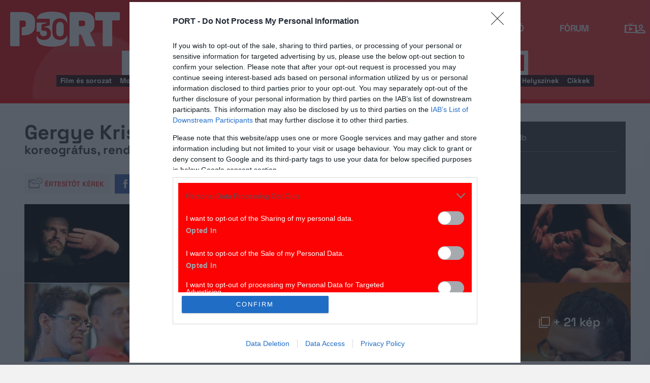

--- FILE ---
content_type: text/html; charset=UTF-8
request_url: https://port.hu/adatlap/szemely/gergye-krisztian/person-25528?token=cb97e1a84ce39b523369f98e6338c167
body_size: 49485
content:
<!DOCTYPE html>
<html lang="hu"
      xmlns:og="http://ogp.me/ns#"
      xmlns:fb="http://www.facebook.com/2008/fbml">
    <head prefix="og: http://ogp.me/ns#">
    <script type="text/javascript">
        const addEListener = window.addEventListener;
        const sTimeout = window.setTimeout;
        const DCL = 'DOMContentLoaded';
    </script>

        <link rel="manifest" href="/OneSignal/manifest.json">
    <meta charset="UTF-8">
            <meta name="viewport" content="width=device-width, initial-scale=1">
                
    <meta http-equiv="X-UA-Compatible" content="IE=11">
    <meta name="google-site-verification" content="tMfB8j6tfvQ-e9NkrLE3W95kDTpTnHtdhEi_19trTWY" />
    <meta name="apple-itunes-app" content="app-id=541579449">
    <meta name="google-play-app" content="app-id=com.portdata.tv">
    <meta name="facebook-domain-verification" content="j50i7kw74b6srl5qzhabtc8g6le2rw" />
    <meta property="og:site_name" content="PORT.hu" />
    <meta property="og:title" content="Gergye Krisztián" />
    <meta name="robots" content="index, follow, noai, noimageai">

            <meta property="og:url" content="http://port.hu/adatlap/szemely/gergye-krisztian/person-25528?token=cb97e1a84ce39b523369f98e6338c167">
    
    <meta name="referrer" content="no-referrer-when-downgrade">
    <meta name="msapplication-square70x70logo" content="/favicons24/windows-tile-70x70.png">
<meta name="msapplication-square150x150logo" content="/favicons24/windows-tile-150x150.png">
<meta name="msapplication-square310x310logo" content="/favicons24/windows-tile-310x310.png">
<meta name="msapplication-TileImage" content="/favicons24/windows-tile-144x144.png">
<meta name="msapplication-TileColor" content="#EF3B39">
<link rel="apple-touch-icon-precomposed" sizes="152x152" href="/favicons24/apple-touch-icon-152x152-precomposed.png">
<link rel="apple-touch-icon-precomposed" sizes="120x120" href="/favicons24/apple-touch-icon-120x120-precomposed.png">
<link rel="apple-touch-icon-precomposed" sizes="76x76" href="/favicons24/apple-touch-icon-76x76-precomposed.png">
<link rel="apple-touch-icon-precomposed" sizes="60x60" href="/favicons24/apple-touch-icon-60x60-precomposed.png">
<link rel="apple-touch-icon-precomposed" sizes="144x144" href="/favicons24/apple-touch-icon-144x144-precomposed.png">
<link rel="apple-touch-icon-precomposed" sizes="114x114" href="/favicons24/apple-touch-icon-114x114-precomposed.png">
<link rel="apple-touch-icon-precomposed" sizes="72x72" href="/favicons24/apple-touch-icon-72x72-precomposed.png">
<link rel="apple-touch-icon" sizes="57x57" href="/favicons24/apple-touch-icon.png">
<link rel="icon" sizes="228x228" href="/favicons24/coast-icon-228x228.png">
<link rel="shortcut icon" href="/favicons24/favicon.ico">
<link rel="icon" type="image/png" sizes="64x64" href="/favicons24/favicon.png">
    <meta name="csrf-param" content="_csrf">
<meta name="csrf-token" content="wq9tsdzAJJLpnoDcauDJCi7rae_ODAw2qbOMG1VZRCOR9h_a74pD_ovouI8MlIpieYQE1qRBWFz61cdyDAghRg==">
    <title>Gergye Krisztián</title>

    <meta property="og:type" content="website">
<meta property="og:title" content="Gergye Krisztián">
<meta property="title" content="Gergye Krisztián">
<meta property="og:image" content="https://media.port.hu/images/000/149/753.jpg">
<meta property="og:image" content="https://media.port.hu/images/000/323/271.jpg">
<meta property="og:image" content="https://media.port.hu/images/000/795/660.jpg">
<meta property="og:image" content="https://media.port.hu/images/000/608/127.jpg">
<meta property="og:image" content="https://media.port.hu/images/000/664/038.jpg">
<meta property="og:image" content="https://media.port.hu/images/000/765/868.jpg">
<meta property="og:image" content="https://media.port.hu/images/000/765/865.jpg">
<meta property="og:image" content="https://media.port.hu/images/000/765/863.jpg">
<meta property="og:image" content="https://media.port.hu/images/000/765/860.jpg">
<meta property="og:image" content="https://media.port.hu/images/000/600/760.jpg">
<meta property="og:image" content="https://media.port.hu/images/000/600/759.jpg">
<meta property="og:image" content="https://media.port.hu/images/000/600/758.jpg">
<meta property="og:image" content="https://media.port.hu/images/000/479/068.jpg">
<meta property="og:image" content="https://media.port.hu/images/000/175/819.jpg">
<meta property="og:image" content="https://media.port.hu/images/000/175/820.jpg">
<meta property="og:image" content="https://media.port.hu/images/000/230/777.jpg">
<meta property="og:image" content="https://media.port.hu/images/000/230/775.jpg">
<meta property="og:image" content="https://media.port.hu/images/000/230/774.jpg">
<meta property="og:image" content="https://media.port.hu/images/000/230/770.jpg">
<meta property="og:image" content="https://media.port.hu/images/000/116/568.jpg">
<meta property="og:image" content="https://media.port.hu/images/000/116/565.jpg">
<meta property="og:image" content="https://media.port.hu/images/000/116/563.jpg">
<meta property="og:image" content="https://media.port.hu/images/000/144/080.jpg">
<meta property="og:image" content="https://media.port.hu/images/000/116/567.jpg">
<meta property="og:image" content="https://media.port.hu/images/000/230/768.jpg">
<meta property="og:image" content="https://media.port.hu/images/000/234/010.jpg">
<meta property="og:image" content="https://media.port.hu/images/000/175/818.jpg">
<meta property="og:image" content="https://media.port.hu/images/000/866/720.jpg">
<meta property="description" content="Rendező, koreográfus, kortárs táncos, színész.
2001 óta készít önálló koreográfiákat, eleinte projekt-jelleggel, később állandó alkotótársakkal, és saját társulata tagjaival (Gergye Krisztián Társulata).
1999 óta Ágens kortárs operaénekesnő állandó alkotótársa.
1999-2002-ig táncosként szoros együttműködés fűzte Csabai Attila KompMánia nevű együtteséhez, majd 2002-2004-ig a Frenák Pál Társulathoz.
2006-tól a Közép-Európa Táncszínházzal közösen hozza létre produkciói egy részét.
2007/08-as évadban a Bárka Színház társulatának tagja, ahol koreografál és színészként is közreműködik előadásokban.
2008 szeptemberétől a Nemzeti Színház társulatának tagja.
Önálló előadásai mellett performanszokat, tér-specifikus előadásokat készít kiállítás-megnyitókra, fesztiválokra.

További saját produkciók:
2005. 7 - MU PORTRÉ, egyhetes összművészeti montázskoreográfia (MU Színház)
2005. Egoist? (Nemzeti Táncszínház, Fülöp Viktor Gála)
2004. gk - Önkontroll Est (Szkéné Színház)
2002. Kontrapunktum - Az Új Dimenzió Zenei Műhellyel közös produkció (Millenáris Teátrum)
2001. A JEL (Merlin Színház és Trafó KMH.)

További koreográfiák, alkotótársi közreműködések más társulatokkal:
2003. Harlekin - Klenyán Csaba klarinét estje, Merlin Színház, Budapesti Őszi Fesztivál
2003. TRISEX, Marburg Waggonhalle
2003. Atlantisz - Atlantisz Társulat, Nemzeti Színház
2002. Korájtá - Ágens és a KompMánia Társulat, Szkéné Színház
Táncosként, színészként közreműködött:
2006. Bánk Bán - Rendező: Szikora János, koreográfus: Duda Éva, Szegedi Szabadtéri Fesztivál
2006. Zen-Erotika - Kárászy Szilvia zongoraestje, Művészetek Palotája Hangversenyterem
2004. Csajok, Frenák Pál Társulat, Trafó KMH.
2002. Lakoma - Frenák Pál Társulat, Franciaország
2002. Káosz - Frenák Pál Társulat, Trafó KMH
2000. Homo non est - KompMánia Társulat, Szkéné Színház

További színházon kívüli események, performanszok:
2007. Platán Galéria: &quot;átmeneti rítus - fehér&quot;
2007. Sirály, Tűzraktér Fesztivál: Éjfélkor a napba nézni
2006. Platán Galéria: APOKRYF - Gémes Péter kiállítás-záró projekt
2006. Platán Galéria: Önáldozat - Self Victim kiállítás-záró projekt
2006. LUMU Ludwig Múzeum, Művészetek Palotája: Éjfélkor a napba nézni
2005. Szépművészeti Múzeum: ABAKANON
2004. Műcsarnok: Kóbor

Díjak:
2008 - Tánc Világnapja: az évad legjobb alkotója
2008 - A Melankólia című előadás díjat kap ?az előadás nagy ívű zenei összeállításáért és kivitelezéséért, és a zene kiváló táncdramaturgiai alkalmazásáért?.
2008 - A T.E.S.T. című produkció a III. Nemzetközi Monotánc Fesztivál díját nyeri.
2008 - Az Évad Legjobb Alkotója (A Magyar Táncművészek Szövetsége díja)
2008 - A T.E.S.T. a Lábán Rudolf-díj nominált előadása
2007 - A T.E.S.T. című produkcióval SZASZSZ XIII. Szegedi Alternatív Színházi Szemlén a Legjobb Tánctársulat Díját kapták a hét szólam összhangzatáért.
2007 - A Zyklon-b a Lábán Rudolf-díj nominált előadása
2006 - A mindenhol jó, de legjobb a paradicsomban című előadás a SZASZSZ XII. Szegedi Alternatív Színházi Szemlén elnyeri a Legtalányosabb előadás díját.
2005 - A Barbara L. című darab címszerepéért Zarnóczai Gizella díjat kap a Veszprémi Tánc Fesztiválján.
2004 - A Barbara L. című darab címszerepéért Zarnóczai Gizella díjat kap SZASZSZ X. Szegedi Alternatív Színházi Szemlén.
2004 - Fülöp Viktor Ösztöndíj
2003 - A Tenebrae című előadásért SZASZSZ IX. Alternatív Színházi Szemlén a Legjobb Koreográfus Díját kapja.
2003 - Veszprémi Tánc Fesztiválja - Pro Futuro Díj
2002 - Az E. SCH EROTO című előadásért a VIII. Alternatív Színházi Szemlén a Legjobb Táncos Díját kapja.">
<meta property="og:description" content="Rendező, koreográfus, kortárs táncos, színész.
2001 óta készít önálló koreográfiákat, eleinte projekt-jelleggel, később állandó alkotótársakkal, és saját társulata tagjaival (Gergye Krisztián Társulata).
1999 óta Ágens kortárs operaénekesnő állandó alkotótársa.
1999-2002-ig táncosként szoros együttműködés fűzte Csabai Attila KompMánia nevű együtteséhez, majd 2002-2004-ig a Frenák Pál Társulathoz.
2006-tól a Közép-Európa Táncszínházzal közösen hozza létre produkciói egy részét.
2007/08-as évadban a Bárka Színház társulatának tagja, ahol koreografál és színészként is közreműködik előadásokban.
2008 szeptemberétől a Nemzeti Színház társulatának tagja.
Önálló előadásai mellett performanszokat, tér-specifikus előadásokat készít kiállítás-megnyitókra, fesztiválokra.

További saját produkciók:
2005. 7 - MU PORTRÉ, egyhetes összművészeti montázskoreográfia (MU Színház)
2005. Egoist? (Nemzeti Táncszínház, Fülöp Viktor Gála)
2004. gk - Önkontroll Est (Szkéné Színház)
2002. Kontrapunktum - Az Új Dimenzió Zenei Műhellyel közös produkció (Millenáris Teátrum)
2001. A JEL (Merlin Színház és Trafó KMH.)

További koreográfiák, alkotótársi közreműködések más társulatokkal:
2003. Harlekin - Klenyán Csaba klarinét estje, Merlin Színház, Budapesti Őszi Fesztivál
2003. TRISEX, Marburg Waggonhalle
2003. Atlantisz - Atlantisz Társulat, Nemzeti Színház
2002. Korájtá - Ágens és a KompMánia Társulat, Szkéné Színház
Táncosként, színészként közreműködött:
2006. Bánk Bán - Rendező: Szikora János, koreográfus: Duda Éva, Szegedi Szabadtéri Fesztivál
2006. Zen-Erotika - Kárászy Szilvia zongoraestje, Művészetek Palotája Hangversenyterem
2004. Csajok, Frenák Pál Társulat, Trafó KMH.
2002. Lakoma - Frenák Pál Társulat, Franciaország
2002. Káosz - Frenák Pál Társulat, Trafó KMH
2000. Homo non est - KompMánia Társulat, Szkéné Színház

További színházon kívüli események, performanszok:
2007. Platán Galéria: &quot;átmeneti rítus - fehér&quot;
2007. Sirály, Tűzraktér Fesztivál: Éjfélkor a napba nézni
2006. Platán Galéria: APOKRYF - Gémes Péter kiállítás-záró projekt
2006. Platán Galéria: Önáldozat - Self Victim kiállítás-záró projekt
2006. LUMU Ludwig Múzeum, Művészetek Palotája: Éjfélkor a napba nézni
2005. Szépművészeti Múzeum: ABAKANON
2004. Műcsarnok: Kóbor

Díjak:
2008 - Tánc Világnapja: az évad legjobb alkotója
2008 - A Melankólia című előadás díjat kap ?az előadás nagy ívű zenei összeállításáért és kivitelezéséért, és a zene kiváló táncdramaturgiai alkalmazásáért?.
2008 - A T.E.S.T. című produkció a III. Nemzetközi Monotánc Fesztivál díját nyeri.
2008 - Az Évad Legjobb Alkotója (A Magyar Táncművészek Szövetsége díja)
2008 - A T.E.S.T. a Lábán Rudolf-díj nominált előadása
2007 - A T.E.S.T. című produkcióval SZASZSZ XIII. Szegedi Alternatív Színházi Szemlén a Legjobb Tánctársulat Díját kapták a hét szólam összhangzatáért.
2007 - A Zyklon-b a Lábán Rudolf-díj nominált előadása
2006 - A mindenhol jó, de legjobb a paradicsomban című előadás a SZASZSZ XII. Szegedi Alternatív Színházi Szemlén elnyeri a Legtalányosabb előadás díját.
2005 - A Barbara L. című darab címszerepéért Zarnóczai Gizella díjat kap a Veszprémi Tánc Fesztiválján.
2004 - A Barbara L. című darab címszerepéért Zarnóczai Gizella díjat kap SZASZSZ X. Szegedi Alternatív Színházi Szemlén.
2004 - Fülöp Viktor Ösztöndíj
2003 - A Tenebrae című előadásért SZASZSZ IX. Alternatív Színházi Szemlén a Legjobb Koreográfus Díját kapja.
2003 - Veszprémi Tánc Fesztiválja - Pro Futuro Díj
2002 - Az E. SCH EROTO című előadásért a VIII. Alternatív Színházi Szemlén a Legjobb Táncos Díját kapja.">
<link href="https://media.port.hu/assets/prod/88bb7c7e0b0f2d2d5d787dc13f18edfb/css/bootstrap.min.css?v=1768214302" rel="stylesheet">
<link href="/css/global.css?v=1768214150" rel="stylesheet">
<link href="/css/layout.css?v=1768214149" rel="stylesheet">
<link href="https://media.port.hu/assets/prod/845e7cacf9970ca76adae53f9bd8c019/dist/assets/owl.carousel.min.css?v=1768214302" rel="stylesheet">
<link href="/css/interstitial.css?v=1768214148" rel="stylesheet">
<link href="/css/carousel.css?v=1768214144" rel="stylesheet">
<link href="/css/endpage.css?v=1768214150" rel="stylesheet">
<link href="/css/widgets/related-content.css?v=1768214157" rel="stylesheet">
<link href="/css/comments.css?v=1768214145" rel="stylesheet">
<link href="https://media.port.hu/assets/prod/f7338e5f17a196e265ab76e502acc52f/css/typeahead.min.css?v=1768214302" rel="stylesheet">
<link href="https://media.port.hu/assets/prod/f7338e5f17a196e265ab76e502acc52f/css/typeahead-kv.min.css?v=1768214302" rel="stylesheet">
<link href="https://media.port.hu/assets/prod/284e92008d6ada3f5652cedbf5603cf6/css/kv-widgets.min.css?v=1768214302" rel="stylesheet">
<link href="/css/passport-login.css?v=1768214151" rel="stylesheet">
<script>
    var portPage = {
        section : "szemely",
        type : "szemely",
        tid: "pt18",
        canSubscribeOlimpiaNoti: false
    };
    
__passportHeader_config={"INDAPASS_URL":"https:\/\/indapass.hu\/","HEADER_URL":"https:\/\/indapass.hu\/jsfejlec2\/","LOGIN_URL":"https:\/\/daemon.indapass.hu\/http\/login","NOTI_URL":"https:\/\/noti.inda.hu\/","IDENT_URL":"https:\/\/management.ident.indapass.hu\/","partner_id":"port","loggedIn":false,"nick":false,"avatar":false,"hint":"https:\/\/indapass.hu\/static\/logo.php?h=er1E7sq9FBvfYVYUEXW%2Bzg%3D%3D&type=spacer","hasFacebook":false,"providerExpired":false,"irresponsive":false,"miniHeader":true,"cookiePolicy":{"enabled":false,"text":"Friss <a id=\"_iph_cp_privacy\" href=\"\/adatvedelem\" target=\"_blank\">adatkezel\u00e9si  t\u00e1j\u00e9koztat\u00f3nkban<\/a> megtal\u00e1lod, hogyan gondoskodunk adataid  v\u00e9delm\u00e9r\u0151l. Oldalainkon HTTP-s\u00fctiket haszn\u00e1lunk a jobb m\u0171k\u00f6d\u00e9s\u00e9rt."},"links":{"loggedIn":[]},"disableNoti":true};
window.typeahead_7864e59a = {"highlight":true};
</script><link href="/img/prtre.css?v=1731927334" rel="stylesheet">
    <!-- Google Tag Manager -->
    <script>(function(w,d,s,l,i){w[l]=w[l]||[];w[l].push({'gtm.start':
    new Date().getTime(),event:'gtm.js'});var f=d.getElementsByTagName(s)[0],
    j=d.createElement(s),dl=l!='dataLayer'?'&l='+l:'';j.async=true;j.src=
    'https://www.googletagmanager.com/gtm.js?id='+i+dl;f.parentNode.insertBefore(j,f);
    })(window,document,'script','dataLayer','GTM-MNRSXGM');</script>
    <!-- End Google Tag Manager -->
         <!-- google ad exchange -->
     <script async src="https://securepubads.g.doubleclick.net/tag/js/gpt.js"></script>
    <script>
    var googletag = googletag || {};
    googletag.cmd = googletag.cmd || [];
    </script>

    <!-- mobile sticky hirdetes -->
    
    

    <!-- end of google ad exchange -->
        <!-- smart lazy -->
    <script type="text/javascript" src="//lib.wtg-ads.com/publisher/port.hu/add257a12dd60063ee4a.js" async></script>
    <!-- server: ptfr2 -->
    <script>
    //user adatok átadása javascriptbe
    var userIsGuest = true;var userId = false;    </script>

        <script type="text/javascript">
        var customTarget = '&';
        __passportIdentConfig = {
            // Ident elérhetősége
            IDENT_URL: "//management.ident.indapass.hu/",
            // Ident tag
            tid: 'pt18'
        };
    </script>
    <meta name="logcustomtarget" content="1"/>

  <!-- InMobi Choice. Consent Manager Tag v3.0 (for TCF 2.2) -->
<script type="text/javascript" async=true>
(function() {
  var host = 'port.hu';
  var element = document.createElement('script');
  var firstScript = document.getElementsByTagName('script')[0];
  var url = 'https://cmp.inmobi.com'
    .concat('/choice/', '4z9XXyvnuPTjK', '/', host, '/choice.js?tag_version=V3');
  var uspTries = 0;
  var uspTriesLimit = 3;
  element.async = true;
  element.type = 'text/javascript';
  element.src = url;

  firstScript.parentNode.insertBefore(element, firstScript);

  function makeStub() {
    var TCF_LOCATOR_NAME = '__tcfapiLocator';
    var queue = [];
    var win = window;
    var cmpFrame;

    function addFrame() {
      var doc = win.document;
      var otherCMP = !!(win.frames[TCF_LOCATOR_NAME]);

      if (!otherCMP) {
        if (doc.body) {
          var iframe = doc.createElement('iframe');

          iframe.style.cssText = 'display:none';
          iframe.name = TCF_LOCATOR_NAME;
          doc.body.appendChild(iframe);
        } else {
          setTimeout(addFrame, 5);
        }
      }
      return !otherCMP;
    }

    function tcfAPIHandler() {
      var gdprApplies;
      var args = arguments;

      if (!args.length) {
        return queue;
      } else if (args[0] === 'setGdprApplies') {
        if (
          args.length > 3 &&
          args[2] === 2 &&
          typeof args[3] === 'boolean'
        ) {
          gdprApplies = args[3];
          if (typeof args[2] === 'function') {
            args[2]('set', true);
          }
        }
      } else if (args[0] === 'ping') {
        var retr = {
          gdprApplies: gdprApplies,
          cmpLoaded: false,
          cmpStatus: 'stub'
        };

        if (typeof args[2] === 'function') {
          args[2](retr);
        }
      } else {
        if(args[0] === 'init' && typeof args[3] === 'object') {
          args[3] = Object.assign(args[3], { tag_version: 'V3' });
        }
        queue.push(args);
      }
    }

    function postMessageEventHandler(event) {
      var msgIsString = typeof event.data === 'string';
      var json = {};

      try {
        if (msgIsString) {
          json = JSON.parse(event.data);
        } else {
          json = event.data;
        }
      } catch (ignore) {}

      var payload = json.__tcfapiCall;

      if (payload) {
        window.__tcfapi(
          payload.command,
          payload.version,
          function(retValue, success) {
            var returnMsg = {
              __tcfapiReturn: {
                returnValue: retValue,
                success: success,
                callId: payload.callId
              }
            };
            if (msgIsString) {
              returnMsg = JSON.stringify(returnMsg);
            }
            if (event && event.source && event.source.postMessage) {
              event.source.postMessage(returnMsg, '*');
            }
          },
          payload.parameter
        );
      }
    }

    while (win) {
      try {
        if (win.frames[TCF_LOCATOR_NAME]) {
          cmpFrame = win;
          break;
        }
      } catch (ignore) {}

      if (win === window.top) {
        break;
      }
      win = win.parent;
    }
    if (!cmpFrame) {
      addFrame();
      win.__tcfapi = tcfAPIHandler;
      win.addEventListener('message', postMessageEventHandler, false);
    }
  };

  makeStub();

  function makeGppStub() {
    const CMP_ID = 10;
    const SUPPORTED_APIS = [
      '2:tcfeuv2',
      '6:uspv1',
      '7:usnatv1',
      '8:usca',
      '9:usvav1',
      '10:uscov1',
      '11:usutv1',
      '12:usctv1'
    ];

    window.__gpp_addFrame = function (n) {
      if (!window.frames[n]) {
        if (document.body) {
          var i = document.createElement("iframe");
          i.style.cssText = "display:none";
          i.name = n;
          document.body.appendChild(i);
        } else {
          window.setTimeout(window.__gpp_addFrame, 10, n);
        }
      }
    };
    window.__gpp_stub = function () {
      var b = arguments;
      __gpp.queue = __gpp.queue || [];
      __gpp.events = __gpp.events || [];

      if (!b.length || (b.length == 1 && b[0] == "queue")) {
        return __gpp.queue;
      }

      if (b.length == 1 && b[0] == "events") {
        return __gpp.events;
      }

      var cmd = b[0];
      var clb = b.length > 1 ? b[1] : null;
      var par = b.length > 2 ? b[2] : null;
      if (cmd === "ping") {
        clb(
          {
            gppVersion: "1.1", // must be “Version.Subversion”, current: “1.1”
            cmpStatus: "stub", // possible values: stub, loading, loaded, error
            cmpDisplayStatus: "hidden", // possible values: hidden, visible, disabled
            signalStatus: "not ready", // possible values: not ready, ready
            supportedAPIs: SUPPORTED_APIS, // list of supported APIs
            cmpId: CMP_ID, // IAB assigned CMP ID, may be 0 during stub/loading
            sectionList: [],
            applicableSections: [-1],
            gppString: "",
            parsedSections: {},
          },
          true
        );
      } else if (cmd === "addEventListener") {
        if (!("lastId" in __gpp)) {
          __gpp.lastId = 0;
        }
        __gpp.lastId++;
        var lnr = __gpp.lastId;
        __gpp.events.push({
          id: lnr,
          callback: clb,
          parameter: par,
        });
        clb(
          {
            eventName: "listenerRegistered",
            listenerId: lnr, // Registered ID of the listener
            data: true, // positive signal
            pingData: {
              gppVersion: "1.1", // must be “Version.Subversion”, current: “1.1”
              cmpStatus: "stub", // possible values: stub, loading, loaded, error
              cmpDisplayStatus: "hidden", // possible values: hidden, visible, disabled
              signalStatus: "not ready", // possible values: not ready, ready
              supportedAPIs: SUPPORTED_APIS, // list of supported APIs
              cmpId: CMP_ID, // list of supported APIs
              sectionList: [],
              applicableSections: [-1],
              gppString: "",
              parsedSections: {},
            },
          },
          true
        );
      } else if (cmd === "removeEventListener") {
        var success = false;
        for (var i = 0; i < __gpp.events.length; i++) {
          if (__gpp.events[i].id == par) {
            __gpp.events.splice(i, 1);
            success = true;
            break;
          }
        }
        clb(
          {
            eventName: "listenerRemoved",
            listenerId: par, // Registered ID of the listener
            data: success, // status info
            pingData: {
              gppVersion: "1.1", // must be “Version.Subversion”, current: “1.1”
              cmpStatus: "stub", // possible values: stub, loading, loaded, error
              cmpDisplayStatus: "hidden", // possible values: hidden, visible, disabled
              signalStatus: "not ready", // possible values: not ready, ready
              supportedAPIs: SUPPORTED_APIS, // list of supported APIs
              cmpId: CMP_ID, // CMP ID
              sectionList: [],
              applicableSections: [-1],
              gppString: "",
              parsedSections: {},
            },
          },
          true
        );
      } else if (cmd === "hasSection") {
        clb(false, true);
      } else if (cmd === "getSection" || cmd === "getField") {
        clb(null, true);
      }
      //queue all other commands
      else {
        __gpp.queue.push([].slice.apply(b));
      }
    };
    window.__gpp_msghandler = function (event) {
      var msgIsString = typeof event.data === "string";
      try {
        var json = msgIsString ? JSON.parse(event.data) : event.data;
      } catch (e) {
        var json = null;
      }
      if (typeof json === "object" && json !== null && "__gppCall" in json) {
        var i = json.__gppCall;
        window.__gpp(
          i.command,
          function (retValue, success) {
            var returnMsg = {
              __gppReturn: {
                returnValue: retValue,
                success: success,
                callId: i.callId,
              },
            };
            event.source.postMessage(msgIsString ? JSON.stringify(returnMsg) : returnMsg, "*");
          },
          "parameter" in i ? i.parameter : null,
          "version" in i ? i.version : "1.1"
        );
      }
    };
    if (!("__gpp" in window) || typeof window.__gpp !== "function") {
      window.__gpp = window.__gpp_stub;
      window.addEventListener("message", window.__gpp_msghandler, false);
      window.__gpp_addFrame("__gppLocator");
    }
  };

  makeGppStub();

  var uspStubFunction = function() {
    var arg = arguments;
    if (typeof window.__uspapi !== uspStubFunction) {
      setTimeout(function() {
        if (typeof window.__uspapi !== 'undefined') {
          window.__uspapi.apply(window.__uspapi, arg);
        }
      }, 500);
    }
  };

  var checkIfUspIsReady = function() {
    uspTries++;
    if (window.__uspapi === uspStubFunction && uspTries < uspTriesLimit) {
      console.warn('USP is not accessible');
    } else {
      clearInterval(uspInterval);
    }
  };

  if (typeof window.__uspapi === 'undefined') {
    window.__uspapi = uspStubFunction;
    var uspInterval = setInterval(checkIfUspIsReady, 6000);
  }
})();
</script>
<!-- End InMobi Choice. Consent Manager Tag v3.0 (for TCF 2.2) -->

    <!-- Hotjar Tracking Code for https://port.hu/ -->
    <script>
        (function(h,o,t,j,a,r){
            h.hj=h.hj||function(){(h.hj.q=h.hj.q||[]).push(arguments)};
            h._hjSettings={hjid:2063429,hjsv:6};
            a=o.getElementsByTagName('head')[0];
            r=o.createElement('script');r.async=1;
            r.src=t+h._hjSettings.hjid+j+h._hjSettings.hjsv;
            a.appendChild(r);
        })(window,document,'https://static.hotjar.com/c/hotjar-','.js?sv=');
    </script><script type="text/javascript" src="//indexhu.adocean.pl/files/js/ado.js"></script>
<script type="text/javascript">
    window.adocf = {};
    window.adocf.useDOMContentLoaded = true;
        var tagStr = document.querySelector('meta[name="keywords"]') ? document.querySelector('meta[name="keywords"]').getAttribute("content").replace(/\s/g, '') : "";

    /* (c)AdOcean 2003-2020 */
    if(typeof ado!=="object"){ado={};ado.config=ado.preview=ado.placement=ado.master=ado.slave=function(){};ado.blocked=true}
    ado.config({mode: "new", xml: false, consent: true, characterEncoding: true, attachReferrer: true, fpc: "auto", defaultServer: "indexhu.adocean.pl", cookieDomain: "SLD"});
    ado.preview({enabled: true});

            /* (c)AdOcean 2003-2020, MASTER: lSoBORCqbG3UtrDLzTZxJySzbeTi.2cv.H.IsWKnDCb.r7 */
        ado.master({id: "lSoBORCqbG3UtrDLzTZxJySzbeTi.2cv.H.IsWKnDCb.r7", server: "indexhu.adocean.pl", vars: typeof customTarget !== "undefined" ? customTarget : '', keys: tagStr });
    </script>

<script type="module">
    window.iap_zones = window.iap_zones || [];
    document.addEventListener('DOMContentLoaded', async () => {
    const { Loader } = await (await import("https://iap.cdn.indexvas.hu/Scripts.js")).default;
    setTimeout(() => {
    window.ADOLoader = new Loader({
        "debug": false,
        "stat": true,
        "engine": "AdOcean",
        "master": "lSoBORCqbG3UtrDLzTZxJySzbeTi.2cv.H.IsWKnDCb.r7",
        "customTarget": typeof customTarget !== "undefined" ? customTarget : '',
        "keywords": tagStr
    })
}, 1000);
})
</script>
</head>
<body class="device_desktop ">
    <!-- Google Tag Manager (noscript) -->
    <noscript><iframe src="https://www.googletagmanager.com/ns.html?id=GTM-MNRSXGM"
    height="0" width="0" style="display:none;visibility:hidden"></iframe></noscript>
    <!-- End Google Tag Manager (noscript) -->

    <div id="fb-root"></div>
    <script>(function(d, s, id) {
    var js, fjs = d.getElementsByTagName(s)[0];
    if (d.getElementById(id)) return;
    js = d.createElement(s); js.id = id;
    js.src = "//connect.facebook.net/hu_HU/sdk.js#xfbml=1&version=v2.8";
    fjs.parentNode.insertBefore(js, fjs);
    }(document, 'script', 'facebook-jssdk'));</script>



<div class="wrap">
    <header>
    <div class="circle circle--large"></div>
    <div class="circle circle--small"></div>
    <nav class="navigation">
    <div class="navigation__logo">
      <a href="/">
        <img src="/img/2024/icons/icon-logo-30.svg" alt="port-logo" class="navigation__logo--icon" />
      </a>
      <span class="navigation__logo--text">A KultPont</span>
    </div>
    <div class="navigation__links">
            <a href="/tv" class="navigation__links--text">TV</a>
            <a href="/film" class="navigation__links--text">Film</a>
            <a href="/port-magazin" class="navigation__links--text">Magazin</a>
            <a href="/koncert-zene" class="navigation__links--text">Zene</a>
            <a href="/kult" class="navigation__links--text">Kult</a>
            <a href="/jegy" class="navigation__links--text">Jegy</a>
            <a href="/radio" class="navigation__links--text">Rádió</a>
            <a href="/forum" class="navigation__links--text">Fórum</a>
        </div>
    <div class="navigation__buttons">
      <div class="navigation__buttons--button" id="navSbutton">
        <img src="/img/2024/icons/search.svg" alt="Search">
      </div>
      <div class="navigation__buttons--button">
        <!--<img src="/img/2024/icons/more.svg" alt="More">-->
		<a href="/tv" title="TV-oldal" id="tvmus"></a>
      </div>
            <div class="navigation__buttons--button" id="iPassHolder">
		<div id="passportHeader"></div>
        <!--<img src="/img/2024/icons/profile.svg" alt="Profile">-->
      </div>
    </div>
  </nav>
    <a class="adv-kapu">
    <section class="polygon">

</section>
    </a>
    <div class="search animated">
    <form id="w3" class="highlighted-searchbar search__layer" action="/kereso" method="get">    <label for="searchInput" class="searchbar">
		<input type="hidden" name="type" id="type" value="movie">
        <img src="/img/2024/icons/search-input.svg" alt="Search icon" class="search__layer--icon">
        <div class="form-group field-highlighted-search">

<div><input type="text" id="highlighted-search" class="search__layer--input form-control" name="q" placeholder="Keresel valamit?" autocomplete="off" data-krajee-typeahead="typeahead_7864e59a"></div>

<div class="help-block"></div>
</div>        <button type="submit" class="search__layer--btn">Keresés</button>
    </label>
    </form>    <div class="search__tags">
                    <a href="/kereso?type=movie&q=" class=" search__tags--element">Film és sorozat</a>
                    <a href="/programkereso/mozi-idorendben" class=" search__tags--element">Moziműsor</a>
                    <a href="/kereso?type=person&q=" class=" search__tags--element">Színész és alkotó</a>
                    <a href="/kereso?type=directing&q=" class=" search__tags--element">Színdarab</a>
                    <a href="/programkereso/szinhaz" class=" search__tags--element">Színházműsor</a>
                    <a href="/programkereso/zene" class=" search__tags--element">Koncert</a>
                    <a href="/programkereso/fesztival" class=" search__tags--element">Fesztivál</a>
                    <a href="/programkereso/kiallitas" class=" search__tags--element">Kiállítások</a>
                    <a href="/programkereso/egyeb" class=" search__tags--element">Egyéb események</a>
                    <a href="/kereso?type=place&q=" class=" search__tags--element">Helyszínek</a>
                    <a href="/kereso?type=article&q=" class=" search__tags--element">Cikkek</a>
            </div>
</div>
</header>
<script>
function helpPassLayer(){document.getElementsByClassName("navigation")[0].style.zIndex="6";}
var checkIndPass = setInterval(function(){if(document.getElementById("icon-user")){document.getElementById("icon-user").addEventListener("click", helpPassLayer); clearInterval(checkIndPass);}}, 500);
function sTop() {window.scrollTo({top: 0, behavior: 'smooth'});}
document.getElementById("navSbutton").addEventListener("click", sTop);
var headerObj = document.getElementsByTagName("header")[0];
var headerHeight = headerObj.offsetHeight;
var mainFrame = document.getElementsByClassName("wrap")[0];
function slimHeader(){
	if(headerObj.classList.value.search("kapubanner")==-1){
		var weDo = window.pageYOffset || document.documentElement.scrollTop;
		if(weDo>headerHeight){
			mainFrame.style.paddingTop = headerHeight+'px';
			headerObj.classList.add("slim");
		}else{
			mainFrame.style.paddingTop ='0px';
			headerObj.classList.remove("slim");
		}
	}else{
		mainFrame.style.paddingTop ='0px';
		headerObj.classList.remove("slim");
		window.removeEventListener("click", slimHeader);
	}
}
window.addEventListener("scroll", slimHeader);
</script>
    <div class="container css-table szemely">
        

<div class="container endpage site-container" itemscope itemtype="http://schema.org/Person" itemid="http://port.hu/adatlap/szemely/gergye-krisztian/person-25528?token=cb97e1a84ce39b523369f98e6338c167">
    

<div class="document-top">
    <div class="document-top-left">
        <div class="title">
            <h1 itemprop="name">
                Gergye Krisztián            </h1>
        </div>
        <div class="row details-box">
                            <div class="main-positions">koreográfus, rendező, tánc </div>
                <meta itemprop="jobTitle" content="koreográfus, rendező, tánc ">
            
            <div>
                                
                            </div>

            <div>
                                
                            </div>

            
                    </div>
        <div class="social-block">
            <div class="user-line">
                <ul class="social-list">
                    <li><a href="#" class="port-btn icon mail-reminder " data-caption="Kérek értesítőt" data-toggleurl="/felhasznalo/portam/reminder-toggle" data-entity_id="person-25528"> Értesítőt kérek</a></li>
                    <li><a href="//www.facebook.com/share.php?u=http://port.hu/adatlap/szemely/gergye-krisztian/person-25528&title=Gergye Krisztián" class="port-btn share-fb" target="_blank">Megosztom</a></li>
                    <li>
                        <a href="#" class="port-btn share-whatsapp" data-title="Gergye Krisztián" data-url="http://port.hu/adatlap/szemely/gergye-krisztian/person-25528" title="Küldés Whatsappon"></a>
                    </li>
                    <li>
                        <a href="#" class="port-btn share-viber" data-title="Gergye Krisztián" data-url="http://port.hu/adatlap/szemely/gergye-krisztian/person-25528" title="Küldés Viberen"></a>
                    </li>
                    <li>
                        <a href="mailto:?subject=Gergye+Kriszti%C3%A1n&body=Gergye+Kriszti%C3%A1n%3Cbr%2F%3E%3Ca+href%3D%22http%3A%2F%2Fport.hu%2Fadatlap%2Fszemely%2Fgergye-krisztian%2Fperson-25528%22+target%3D%22_blank%22%3Ehttp%3A%2F%2Fport.hu%2Fadatlap%2Fszemely%2Fgergye-krisztian%2Fperson-25528%3C%2Fa%3E</a>" class="port-btn share-email" title="Küldés e-mailben"></a>
                    </li>
                </ul>
            </div>
        </div>
    </div>
    
    <div class="document-top-right side-box">
        <div class="person-records">
                                                <div class="person-directing"><b>Színház: </b> 184 db</div>
                                                        </div>
        <hr class="dark-gray-separator"/>
        <div class="dark-gray narrow">
            <a href="#comments" class="comments-num ">
                                    <span class="add-comment">Szólj hozzá!</span>
                            </a>

                    </div>
        
                </div>
</div>
    <div class="row full-container border-bottom person">
        <section class=" desktop">
        <!-- images -->
                      
            <div class="media-container full-width">
                                <div class="media-box noposter">
                    <a href="#" onclick="window.portGallery.openGallery('/galeria/gergye-krisztian/person-25528?openwith=866720')" 
                    class="row open-gallery" style="background-image: url(https://media.port.hu/images/000/866/350x510/720.jpg)">
                    </a>
                    <a href="#" onclick="window.portGallery.openGallery('/galeria/gergye-krisztian/person-25528?openwith=795660')" 
                    class="row open-gallery" style="background-image: url(https://media.port.hu/images/000/795/350x510/660.jpg)">
                    </a>
                </div>
            <!-- ha nincs poster, de több, mint 7 kép van -->

                                                <div class="media-box  ">
            <a href="#" onclick="window.portGallery.openGallery('/galeria/gergye-krisztian/person-25528?openwith=765868')" 
            class="row image-wide open-gallery image-wide-normal" style="background-image: url(https://media.port.hu/images/000/765/774x435/868.jpg)">
                                </a>
                        </div>
                                                
                <div class="media-more">
                                    <a href="#" onclick="window.portGallery.openGallery('/galeria/gergye-krisztian/person-25528?openwith=765865')"
                        class="row open-gallery"
                        style="background-image: url(https://media.port.hu/images/000/765/400x200/865.jpg)">
                        
                                                </a>
                                    <a href="#" onclick="window.portGallery.openGallery('/galeria/gergye-krisztian/person-25528?openwith=765863')"
                        class="row open-gallery"
                        style="background-image: url(https://media.port.hu/images/000/765/400x200/863.jpg)">
                        
                                                </a>
                                    <a href="#" onclick="window.portGallery.openGallery('/galeria/gergye-krisztian/person-25528?openwith=765860')"
                        class="row open-gallery"
                        style="background-image: url(https://media.port.hu/images/000/765/400x200/860.jpg)">
                        
                                                </a>
                                    <a href="#" onclick="window.portGallery.openGallery('/galeria/gergye-krisztian/person-25528?openwith=664038')"
                        class="row open-gallery"
                        style="background-image: url(https://media.port.hu/images/000/664/400x200/038.jpg)">
                        
                                                    <span class="more-image-counter">+ 21  kép</span>
                                                    </a>
                                </div>

                            <div class="mobile-bottom">
                                                <span class="more-image-counter-mobile">+ 27  kép</span>
                            </div>
            
            </div>
                                <div class="topMargin advert">
            
                        <!-- (c)AdOcean 2003-2020, Port_Egyeb_LB -->
                        <div id="adoceanindexhumjjhgnlhpa" data-id="adoceanindexhumjjhgnlhpa" class="iap iap--ado empty bg--transparent ">
                            <script class="iap-script">
                                window.iap_zones = window.iap_zones || [];
                                window.iap_zones.push({"id":"adoceanindexhumjjhgnlhpa","empty":true,"lazy":false,"quality":false,"masterless":false,"area":"Port_Egyeb_LB","events":{"loaded":false,"visible":false,"viewed":false},"stat":{"site":"port","path":"\/adatlap\/szemely\/gergye-krisztian\/person-25528?token=cb97e1a84ce39b523369f98e6338c167","type":"szemely\/szemely"},"porthu":{"id":"adoceanindexhumjjhgnlhpa","section":"szemely","type":"szemely","device":"desktop","zone":"superleaderboard"}});
                            </script>
                        </div>
                            </div>
                <!-- /images -->
        <div class="main-box">

            <div class="row main-container">
                
                <div class="row resp-side-box">
                    <div class="dark-gray">
                        <div class="person-records">
                                                                                    <div class="person-directing"><b>Színház: </b> 184 db</div>
                                                                                                            </div>
                    </div>
                    <hr class="dark-gray-separator"/>
                    <div class="dark-gray narrow">
                        <a href="#comments" class="comments-num ">
                                                            <span class="add-comment">Szólj hozzá!</span>
                                                    </a>

                                            </div>
                    <hr class="dark-gray-separator"/>

                    <div class="dark-gray">
                                            </div>
                </div>

                <!-- bio -->
                                    <section class="row">
                        <div class="biography">
                            <article itemprop="description" class="closed-block" id="biography-article">
                                <b>Rendező, koreográfus, kortárs táncos, színész.</b><br />
2001 óta készít önálló koreográfiákat, eleinte projekt-jelleggel, később állandó alkotótársakkal, és saját társulata tagjaival (Gergye Krisztián Társulata).<br />
1999 óta Ágens kortárs operaénekesnő állandó alkotótársa.<br />
1999-2002-ig táncosként szoros együttműködés fűzte Csabai Attila KompMánia nevű együtteséhez, majd 2002-2004-ig a Frenák Pál Társulathoz.<br />
2006-tól a Közép-Európa Táncszínházzal közösen hozza létre produkciói egy részét.<br />
2007/08-as évadban a Bárka Színház társulatának tagja, ahol koreografál és színészként is közreműködik előadásokban.<br />
2008 szeptemberétől a Nemzeti Színház társulatának tagja.<br />
Önálló előadásai mellett performanszokat, tér-specifikus előadásokat készít kiállítás-megnyitókra, fesztiválokra.<br />
<br />
<b>További saját produkciók</b>:<br />
2005. 7 - MU PORTRÉ, egyhetes összművészeti montázskoreográfia (MU Színház)<br />
2005. Egoist? (Nemzeti Táncszínház, Fülöp Viktor Gála)<br />
2004. gk - Önkontroll Est (Szkéné Színház)<br />
2002. Kontrapunktum - Az Új Dimenzió Zenei Műhellyel közös produkció (Millenáris Teátrum)<br />
2001. A JEL (Merlin Színház és Trafó KMH.)<br />
<br />
<b>További koreográfiák, alkotótársi közreműködések más társulatokkal</b>:<br />
2003. Harlekin - Klenyán Csaba klarinét estje, Merlin Színház, Budapesti Őszi Fesztivál<br />
2003. TRISEX, Marburg Waggonhalle<br />
2003. Atlantisz - Atlantisz Társulat, Nemzeti Színház<br />
2002. Korájtá - Ágens és a KompMánia Társulat, Szkéné Színház<br />
Táncosként, színészként közreműködött:<br />
2006. Bánk Bán - Rendező: Szikora János, koreográfus: Duda Éva, Szegedi Szabadtéri Fesztivál<br />
2006. Zen-Erotika - Kárászy Szilvia zongoraestje, Művészetek Palotája Hangversenyterem<br />
2004. Csajok, Frenák Pál Társulat, Trafó KMH.<br />
2002. Lakoma - Frenák Pál Társulat, Franciaország<br />
2002. Káosz - Frenák Pál Társulat, Trafó KMH<br />
2000. Homo non est - KompMánia Társulat, Szkéné Színház<br />
<br />
<b>További színházon kívüli események, performanszok</b>:<br />
2007. Platán Galéria: "átmeneti rítus - fehér"<br />
2007. Sirály, Tűzraktér Fesztivál: Éjfélkor a napba nézni<br />
2006. Platán Galéria: APOKRYF - Gémes Péter kiállítás-záró projekt<br />
2006. Platán Galéria: Önáldozat - Self Victim kiállítás-záró projekt<br />
2006. LUMU Ludwig Múzeum, Művészetek Palotája: Éjfélkor a napba nézni<br />
2005. Szépművészeti Múzeum: ABAKANON<br />
2004. Műcsarnok: Kóbor<br />
<br />
<b>Díjak</b>:<br />
2008 - Tánc Világnapja: az évad legjobb alkotója<br />
2008 - A Melankólia című előadás díjat kap ?az előadás nagy ívű zenei összeállításáért és kivitelezéséért, és a zene kiváló táncdramaturgiai alkalmazásáért?.<br />
2008 - A T.E.S.T. című produkció a III. Nemzetközi Monotánc Fesztivál díját nyeri.<br />
2008 - Az Évad Legjobb Alkotója (A Magyar Táncművészek Szövetsége díja)<br />
2008 - A T.E.S.T. a Lábán Rudolf-díj nominált előadása<br />
2007 - A T.E.S.T. című produkcióval SZASZSZ XIII. Szegedi Alternatív Színházi Szemlén a Legjobb Tánctársulat Díját kapták a hét szólam összhangzatáért.<br />
2007 - A Zyklon-b a Lábán Rudolf-díj nominált előadása<br />
2006 - A mindenhol jó, de legjobb a paradicsomban című előadás a SZASZSZ XII. Szegedi Alternatív Színházi Szemlén elnyeri a Legtalányosabb előadás díját.<br />
2005 - A Barbara L. című darab címszerepéért Zarnóczai Gizella díjat kap a Veszprémi Tánc Fesztiválján.<br />
2004 - A Barbara L. című darab címszerepéért Zarnóczai Gizella díjat kap SZASZSZ X. Szegedi Alternatív Színházi Szemlén.<br />
2004 - Fülöp Viktor Ösztöndíj<br />
2003 - A Tenebrae című előadásért SZASZSZ IX. Alternatív Színházi Szemlén a Legjobb Koreográfus Díját kapja.<br />
2003 - Veszprémi Tánc Fesztiválja - Pro Futuro Díj<br />
2002 - Az E. SCH EROTO című előadásért a VIII. Alternatív Színházi Szemlén a Legjobb Táncos Díját kapja.                            </article>
                            <div class="complete-list-btn"><a href="" data-target="#biography-article">Teljes leírás</a></div>
                        </div>
                    </section>
                                <!-- /bio -->

                                    <meta itemprop="gender" content="férfi">
                                                    <!-- contributions -->
                                                                    <section class="row">
                        <div id="contributions-container">
                            <div class="">
                                                                                                                        <h2>Színház (<span class="num">184</span>)<h2>                                                                                    </div>
                            
                            
                                                                                            <div class="contribution panel-group panel-white" id="directing" role="tablist" aria-multiselectable="true">
                                    <div class="panel panel-default">
                                        <div class="panel-heading" role="tab" id="directingHeading">
                                            <h4 class="panel-title" style="display: none;">
                                                <a role="button" data-toggle="collapse" class="heading-control" data-parent="#directing" href="#directingCollapse" aria-expanded="true" aria-controls="directingCollapse">
                                                    <span class="accordion-label">
                                                        Színház (<span class="num">184</span>)
                                                    </span>
                                                </a>
                                            </h4>

                                            <a role="button" data-toggle="collapse" class="heading-control icon" data-parent="#directing" href="#directingCollapse" aria-expanded="true" aria-controls="directingCollapse">
                                                <svg class="accordion-icon" viewBox="0 0 32 32">
                                                    <use xlink:href="/img/svg/search-toggle-arrow.svg#toggle-arrow">
                                                </svg>
                                            </a>

                                            <div class="horiz-nav-container show-grad">
                                                <ul class="horiz-nav">
                                                                                                            <li class="active">
                                                            <a href="#" data-position-id="all">összes</a>
                                                        </li>
                                                                                                            <li >
                                                            <a href="#" data-position-id="20">koreográfus</a>
                                                        </li>
                                                                                                            <li >
                                                            <a href="#" data-position-id="1">rendező</a>
                                                        </li>
                                                                                                            <li >
                                                            <a href="#" data-position-id="26">tánc</a>
                                                        </li>
                                                                                                            <li >
                                                            <a href="#" data-position-id="other">továbbiak</a>
                                                        </li>
                                                                                                    </ul>
                                            </div>
                                        </div>

                                        <div id="directingCollapse" class="panel-collapse collapse in" role="tabpanel" aria-labelledby="directingHeading">
                                            <div class="panel-body">
                                                <ul class="panel-body-text-wrapper table single positions">
                                                                                                                                                                                                                                                                                            <li data-position-id="20" class="first ">
                                                                <span class="release-date">2025</span>
                                                                <div class="release-info">
                                                                    <a href="/adatlap/szindarab/szinhaz/chicago/directing-52879">Chicago</a>
                                                                    koreográfus                                                                                                                                        Bemutató                                                                    2025. december 12.                                                                    
                                                                    <ul class="media-icons">
                                                                                                                                                                                                                    </ul>

                                                                                                                                            <ul class="eventDates">
                                                                                                                                                            <li>
                                                                                    
                                                                                                                                                                            <span class="event-place">
                                                                                            <a href="/helyszin/szinhaz/kamra/place-8376" class="uppercase"><span>Kamra</span></a><span class="city"> - Budapest</span>
                                                                                        </span>
                                                                                    
                                                                                    
                                                                                    <ul class="event-date">
                                                                                        <li>
                                                                                            <span class="event-date-link">
                                                                                                január 21. (szerda) 19:00                                                                                            </span>
                                                                                        </li>
                                                                                    </ul>
                                                                                </li>
                                                                                                                                                            <li>
                                                                                    
                                                                                                                                                                            <span class="event-place">
                                                                                            <a href="/helyszin/szinhaz/kamra/place-8376" class="uppercase"><span>Kamra</span></a><span class="city"> - Budapest</span>
                                                                                        </span>
                                                                                    
                                                                                    
                                                                                    <ul class="event-date">
                                                                                        <li>
                                                                                            <span class="event-date-link">
                                                                                                január 27. (kedd) 19:00                                                                                            </span>
                                                                                        </li>
                                                                                    </ul>
                                                                                </li>
                                                                                                                                                            <li>
                                                                                    
                                                                                                                                                                            <span class="event-place">
                                                                                            <a href="/helyszin/szinhaz/kamra/place-8376" class="uppercase"><span>Kamra</span></a><span class="city"> - Budapest</span>
                                                                                        </span>
                                                                                    
                                                                                    
                                                                                    <ul class="event-date">
                                                                                        <li>
                                                                                            <span class="event-date-link">
                                                                                                február 3. (kedd) 19:00                                                                                            </span>
                                                                                        </li>
                                                                                    </ul>
                                                                                </li>
                                                                                                                                                            <li>
                                                                                    
                                                                                                                                                                            <span class="event-place">
                                                                                            <a href="/helyszin/szinhaz/kamra/place-8376" class="uppercase"><span>Kamra</span></a><span class="city"> - Budapest</span>
                                                                                        </span>
                                                                                    
                                                                                    
                                                                                    <ul class="event-date">
                                                                                        <li>
                                                                                            <span class="event-date-link">
                                                                                                február 4. (szerda) 19:00                                                                                            </span>
                                                                                        </li>
                                                                                    </ul>
                                                                                </li>
                                                                                                                                                            <li>
                                                                                    
                                                                                                                                                                            <span class="event-place">
                                                                                            <a href="/helyszin/szinhaz/kamra/place-8376" class="uppercase"><span>Kamra</span></a><span class="city"> - Budapest</span>
                                                                                        </span>
                                                                                    
                                                                                    
                                                                                    <ul class="event-date">
                                                                                        <li>
                                                                                            <span class="event-date-link">
                                                                                                február 12. (csütörtök) 19:00                                                                                            </span>
                                                                                        </li>
                                                                                    </ul>
                                                                                </li>
                                                                                                                                                            <li>
                                                                                    
                                                                                                                                                                            <span class="event-place">
                                                                                            <a href="/helyszin/szinhaz/kamra/place-8376" class="uppercase"><span>Kamra</span></a><span class="city"> - Budapest</span>
                                                                                        </span>
                                                                                    
                                                                                    
                                                                                    <ul class="event-date">
                                                                                        <li>
                                                                                            <span class="event-date-link">
                                                                                                február 23. (hétfő) 19:00                                                                                            </span>
                                                                                        </li>
                                                                                    </ul>
                                                                                </li>
                                                                                                                                                    </ul>
                                                                                                                                    </div>
                                                            </li>
                                                                                                                                                                                                                                                                                                                                                    <li data-position-id="20" class="first ">
                                                                <span class="release-date">2025</span>
                                                                <div class="release-info">
                                                                    <a href="/adatlap/szindarab/szinhaz/maratsade/directing-51053">Marat/Sade</a>
                                                                    koreográfus                                                                                                                                        Bemutató                                                                    2025. április 4.                                                                    
                                                                    <ul class="media-icons">
                                                                                                                                                                                                                    </ul>

                                                                                                                                    </div>
                                                            </li>
                                                                                                                                                                                                                                                                                                                                                    <li data-position-id="20" class="first ">
                                                                <span class="release-date">2024</span>
                                                                <div class="release-info">
                                                                    <a href="/adatlap/szindarab/szinhaz/bye-myself/directing-48318">by(e) myself</a>
                                                                    koreográfus                                                                                                                                        Bemutató                                                                    2024. május 21.                                                                    
                                                                    <ul class="media-icons">
                                                                                                                                                                                                                    </ul>

                                                                                                                                    </div>
                                                            </li>
                                                                                                                                                                                                                                                                                                                                                    <li data-position-id="1" class="first ">
                                                                <span class="release-date">2023</span>
                                                                <div class="release-info">
                                                                    <a href="/adatlap/szindarab/szinhaz/midsummer-night/directing-44978">Midsummer Night</a>
                                                                    rendező                                                                                                                                        Bemutató                                                                    2023. április 22.                                                                    
                                                                    <ul class="media-icons">
                                                                                                                                                                                                                            <li>
                                                                                <a class="icon gallery" href="/galeria/Midsummer+Night/directing-44978"></a>
                                                                            </li>
                                                                                                                                            </ul>

                                                                                                                                    </div>
                                                            </li>
                                                                                                                                                                                <li data-position-id="20" class=" ">
                                                                <span class="release-date">2023</span>
                                                                <div class="release-info">
                                                                    <a href="/adatlap/szindarab/szinhaz/midsummer-night/directing-44978">Midsummer Night</a>
                                                                    koreográfus                                                                                                                                        Bemutató                                                                    2023. április 22.                                                                    
                                                                    <ul class="media-icons">
                                                                                                                                                                                                                            <li>
                                                                                <a class="icon gallery" href="/galeria/Midsummer+Night/directing-44978"></a>
                                                                            </li>
                                                                                                                                            </ul>

                                                                                                                                    </div>
                                                            </li>
                                                                                                                                                                                                                                                                                                                                                    <li data-position-id="20" class="first ">
                                                                <span class="release-date">2023</span>
                                                                <div class="release-info">
                                                                    <a href="/adatlap/szindarab/szinhaz/szuletett-wagner-emese/directing-45262">Született: Wágner Emese</a>
                                                                    koreográfus                                                                                                                                        Bemutató                                                                    2023. május 7.                                                                    
                                                                    <ul class="media-icons">
                                                                                                                                                                                                                            <li>
                                                                                <a class="icon gallery" href="/galeria/Sz%C3%BCletett%3A+W%C3%A1gner+Emese/directing-45262"></a>
                                                                            </li>
                                                                                                                                            </ul>

                                                                                                                                            <ul class="eventDates">
                                                                                                                                                            <li>
                                                                                    
                                                                                                                                                                            <span class="event-place">
                                                                                            <a href="/helyszin/szinhaz/juranyi-produkcios-kozossegi-inkubatorhaz-juranyi-haz/place-15226" class="uppercase"><span>Jurányi Produkciós Közösségi Inkubátorház - Jurányi Ház</span></a><span class="city"> - Budapest</span>
                                                                                        </span>
                                                                                    
                                                                                                                                                                            &nbsp;&nbsp;<a href="/site/ticketlist?id=event-6218890" class="buy-ticket">Jegy</a>
                                                                                    
                                                                                    <ul class="event-date">
                                                                                        <li>
                                                                                            <span class="event-date-link">
                                                                                                február 5. (csütörtök) 19:00                                                                                            </span>
                                                                                        </li>
                                                                                    </ul>
                                                                                </li>
                                                                                                                                                    </ul>
                                                                                                                                    </div>
                                                            </li>
                                                                                                                                                                                <li data-position-id="other" class=" ">
                                                                <span class="release-date">2023</span>
                                                                <div class="release-info">
                                                                    <a href="/adatlap/szindarab/szinhaz/szuletett-wagner-emese/directing-45262">Született: Wágner Emese</a>
                                                                    látvány                                                                                                                                        Bemutató                                                                    2023. május 7.                                                                    
                                                                    <ul class="media-icons">
                                                                                                                                                                                                                            <li>
                                                                                <a class="icon gallery" href="/galeria/Sz%C3%BCletett%3A+W%C3%A1gner+Emese/directing-45262"></a>
                                                                            </li>
                                                                                                                                            </ul>

                                                                                                                                            <ul class="eventDates">
                                                                                                                                                            <li>
                                                                                    
                                                                                                                                                                            <span class="event-place">
                                                                                            <a href="/helyszin/szinhaz/juranyi-produkcios-kozossegi-inkubatorhaz-juranyi-haz/place-15226" class="uppercase"><span>Jurányi Produkciós Közösségi Inkubátorház - Jurányi Ház</span></a><span class="city"> - Budapest</span>
                                                                                        </span>
                                                                                    
                                                                                                                                                                            &nbsp;&nbsp;<a href="/site/ticketlist?id=event-6218890" class="buy-ticket">Jegy</a>
                                                                                    
                                                                                    <ul class="event-date">
                                                                                        <li>
                                                                                            <span class="event-date-link">
                                                                                                február 5. (csütörtök) 19:00                                                                                            </span>
                                                                                        </li>
                                                                                    </ul>
                                                                                </li>
                                                                                                                                                    </ul>
                                                                                                                                    </div>
                                                            </li>
                                                                                                                                                                                                                                                                                                                                                    <li data-position-id="20" class="first ">
                                                                <span class="release-date">2023</span>
                                                                <div class="release-info">
                                                                    <a href="/adatlap/szindarab/szinhaz/egy-locsiszar-viragvasarnapja/directing-44688">Egy lócsiszár virágvasárnapja</a>
                                                                    koreográfus                                                                                                                                        Bemutató                                                                    2023. március 3.                                                                    
                                                                    <ul class="media-icons">
                                                                                                                                                                                                                    </ul>

                                                                                                                                    </div>
                                                            </li>
                                                                                                                                                                                                                                                                                                                                                    <li data-position-id="other" class="first ">
                                                                <span class="release-date">2023</span>
                                                                <div class="release-info">
                                                                    <a href="/adatlap/szindarab/szinhaz/milf/directing-46722">Milf</a>
                                                                    díszlet                                                                                                                                        Bemutató                                                                    2023. november 9.                                                                    
                                                                    <ul class="media-icons">
                                                                                                                                                                                                                    </ul>

                                                                                                                                            <ul class="eventDates">
                                                                                                                                                            <li>
                                                                                    
                                                                                                                                                                            <span class="event-place">
                                                                                            <a href="/helyszin/szinhaz/juranyi-produkcios-kozossegi-inkubatorhaz-juranyi-haz/place-15226" class="uppercase"><span>Jurányi Produkciós Közösségi Inkubátorház - Jurányi Ház</span></a><span class="city"> - Budapest</span>
                                                                                        </span>
                                                                                    
                                                                                                                                                                            &nbsp;&nbsp;<a href="/site/ticketlist?id=event-6218912" class="buy-ticket">Jegy</a>
                                                                                    
                                                                                    <ul class="event-date">
                                                                                        <li>
                                                                                            <span class="event-date-link">
                                                                                                február 12. (csütörtök) 19:00                                                                                            </span>
                                                                                        </li>
                                                                                    </ul>
                                                                                </li>
                                                                                                                                                    </ul>
                                                                                                                                    </div>
                                                            </li>
                                                                                                                                                                                <li data-position-id="1" class=" ">
                                                                <span class="release-date">2023</span>
                                                                <div class="release-info">
                                                                    <a href="/adatlap/szindarab/szinhaz/milf/directing-46722">Milf</a>
                                                                    rendező                                                                                                                                        Bemutató                                                                    2023. november 9.                                                                    
                                                                    <ul class="media-icons">
                                                                                                                                                                                                                    </ul>

                                                                                                                                            <ul class="eventDates">
                                                                                                                                                            <li>
                                                                                    
                                                                                                                                                                            <span class="event-place">
                                                                                            <a href="/helyszin/szinhaz/juranyi-produkcios-kozossegi-inkubatorhaz-juranyi-haz/place-15226" class="uppercase"><span>Jurányi Produkciós Közösségi Inkubátorház - Jurányi Ház</span></a><span class="city"> - Budapest</span>
                                                                                        </span>
                                                                                    
                                                                                                                                                                            &nbsp;&nbsp;<a href="/site/ticketlist?id=event-6218912" class="buy-ticket">Jegy</a>
                                                                                    
                                                                                    <ul class="event-date">
                                                                                        <li>
                                                                                            <span class="event-date-link">
                                                                                                február 12. (csütörtök) 19:00                                                                                            </span>
                                                                                        </li>
                                                                                    </ul>
                                                                                </li>
                                                                                                                                                    </ul>
                                                                                                                                    </div>
                                                            </li>
                                                                                                                                                                                <li data-position-id="20" class=" ">
                                                                <span class="release-date">2023</span>
                                                                <div class="release-info">
                                                                    <a href="/adatlap/szindarab/szinhaz/milf/directing-46722">Milf</a>
                                                                    koreográfus                                                                                                                                        Bemutató                                                                    2023. november 9.                                                                    
                                                                    <ul class="media-icons">
                                                                                                                                                                                                                    </ul>

                                                                                                                                            <ul class="eventDates">
                                                                                                                                                            <li>
                                                                                    
                                                                                                                                                                            <span class="event-place">
                                                                                            <a href="/helyszin/szinhaz/juranyi-produkcios-kozossegi-inkubatorhaz-juranyi-haz/place-15226" class="uppercase"><span>Jurányi Produkciós Közösségi Inkubátorház - Jurányi Ház</span></a><span class="city"> - Budapest</span>
                                                                                        </span>
                                                                                    
                                                                                                                                                                            &nbsp;&nbsp;<a href="/site/ticketlist?id=event-6218912" class="buy-ticket">Jegy</a>
                                                                                    
                                                                                    <ul class="event-date">
                                                                                        <li>
                                                                                            <span class="event-date-link">
                                                                                                február 12. (csütörtök) 19:00                                                                                            </span>
                                                                                        </li>
                                                                                    </ul>
                                                                                </li>
                                                                                                                                                    </ul>
                                                                                                                                    </div>
                                                            </li>
                                                                                                                                                                                                                                                                                                                                                    <li data-position-id="20" class="first ">
                                                                <span class="release-date">2022</span>
                                                                <div class="release-info">
                                                                    <a href="/adatlap/szindarab/szinhaz/liliomfi/directing-43656">Liliomfi</a>
                                                                    koreográfus                                                                                                                                        Bemutató                                                                    2022. szeptember 23.                                                                    
                                                                    <ul class="media-icons">
                                                                                                                                                                                                                    </ul>

                                                                                                                                    </div>
                                                            </li>
                                                                                                                                                                                                                                                                                                                                                    <li data-position-id="1" class="first ">
                                                                <span class="release-date">2022</span>
                                                                <div class="release-info">
                                                                    <a href="/adatlap/szindarab/szinhaz/macskademon/directing-17202">Macskadémon</a>
                                                                    rendező                                                                                                                                        Bemutató                                                                    2022. október 7.                                                                    
                                                                    <ul class="media-icons">
                                                                                                                                                                                                                            <li>
                                                                                <a class="icon gallery" href="/galeria/Macskad%C3%A9mon/directing-17202"></a>
                                                                            </li>
                                                                                                                                            </ul>

                                                                                                                                    </div>
                                                            </li>
                                                                                                                                                                                                                                                                                                                                                    <li data-position-id="1" class="first ">
                                                                <span class="release-date">2021</span>
                                                                <div class="release-info">
                                                                    <a href="/adatlap/szindarab/szinhaz/szinesztezia/directing-39302">Szinesztézia</a>
                                                                    rendező                                                                                                                                        Bemutató                                                                    2021. július 29.                                                                    
                                                                    <ul class="media-icons">
                                                                                                                                                                                                                    </ul>

                                                                                                                                    </div>
                                                            </li>
                                                                                                                                                                                <li data-position-id="other" class=" ">
                                                                <span class="release-date">2021</span>
                                                                <div class="release-info">
                                                                    <a href="/adatlap/szindarab/szinhaz/szinesztezia/directing-39302">Szinesztézia</a>
                                                                    koncepció                                                                                                                                        Bemutató                                                                    2021. július 29.                                                                    
                                                                    <ul class="media-icons">
                                                                                                                                                                                                                    </ul>

                                                                                                                                    </div>
                                                            </li>
                                                                                                                                                                                <li data-position-id="20" class=" ">
                                                                <span class="release-date">2021</span>
                                                                <div class="release-info">
                                                                    <a href="/adatlap/szindarab/szinhaz/szinesztezia/directing-39302">Szinesztézia</a>
                                                                    koreográfus                                                                                                                                        Bemutató                                                                    2021. július 29.                                                                    
                                                                    <ul class="media-icons">
                                                                                                                                                                                                                    </ul>

                                                                                                                                    </div>
                                                            </li>
                                                                                                                                                                                <li data-position-id="other" class=" ">
                                                                <span class="release-date">2021</span>
                                                                <div class="release-info">
                                                                    <a href="/adatlap/szindarab/szinhaz/szinesztezia/directing-39302">Szinesztézia</a>
                                                                    előadó                                                                                                                                        Bemutató                                                                    2021. július 29.                                                                    
                                                                    <ul class="media-icons">
                                                                                                                                                                                                                    </ul>

                                                                                                                                    </div>
                                                            </li>
                                                                                                                                                                                                                                                                                                                                                    <li data-position-id="20" class="first ">
                                                                <span class="release-date">2020</span>
                                                                <div class="release-info">
                                                                    <a href="/adatlap/szindarab/szinhaz/arnyek/directing-36578">Árnyék</a>
                                                                    koreográfus                                                                                                                                        Bemutató                                                                    2020. szeptember 8.                                                                    
                                                                    <ul class="media-icons">
                                                                                                                                                                                                                            <li>
                                                                                <a class="icon gallery" href="/galeria/%C3%81rny%C3%A9k/directing-36578"></a>
                                                                            </li>
                                                                                                                                            </ul>

                                                                                                                                    </div>
                                                            </li>
                                                                                                                                                                                <li data-position-id="other" class=" ">
                                                                <span class="release-date">2020</span>
                                                                <div class="release-info">
                                                                    <a href="/adatlap/szindarab/szinhaz/arnyek/directing-36578">Árnyék</a>
                                                                    szereplő                                                                                                                                        Bemutató                                                                    2020. szeptember 8.                                                                    
                                                                    <ul class="media-icons">
                                                                                                                                                                                                                            <li>
                                                                                <a class="icon gallery" href="/galeria/%C3%81rny%C3%A9k/directing-36578"></a>
                                                                            </li>
                                                                                                                                            </ul>

                                                                                                                                    </div>
                                                            </li>
                                                                                                                                                                                                                                                                                                                                                    <li data-position-id="other" class="first hidden">
                                                                <span class="release-date">2020</span>
                                                                <div class="release-info">
                                                                    <a href="/adatlap/szindarab/szinhaz/ahol-a-sotetseg/directing-37582">Ahol a sötétség</a>
                                                                    előadó                                                                                                                                        Bemutató                                                                    2020. november 18.                                                                    
                                                                    <ul class="media-icons">
                                                                                                                                                                                                                            <li>
                                                                                <a class="icon gallery" href="/galeria/Ahol+a+s%C3%B6t%C3%A9ts%C3%A9g/directing-37582"></a>
                                                                            </li>
                                                                                                                                            </ul>

                                                                                                                                    </div>
                                                            </li>
                                                                                                                                                                                <li data-position-id="1" class=" hidden">
                                                                <span class="release-date">2020</span>
                                                                <div class="release-info">
                                                                    <a href="/adatlap/szindarab/szinhaz/ahol-a-sotetseg/directing-37582">Ahol a sötétség</a>
                                                                    rendező                                                                                                                                        Bemutató                                                                    2020. november 18.                                                                    
                                                                    <ul class="media-icons">
                                                                                                                                                                                                                            <li>
                                                                                <a class="icon gallery" href="/galeria/Ahol+a+s%C3%B6t%C3%A9ts%C3%A9g/directing-37582"></a>
                                                                            </li>
                                                                                                                                            </ul>

                                                                                                                                    </div>
                                                            </li>
                                                                                                                                                                                <li data-position-id="20" class=" hidden">
                                                                <span class="release-date">2020</span>
                                                                <div class="release-info">
                                                                    <a href="/adatlap/szindarab/szinhaz/ahol-a-sotetseg/directing-37582">Ahol a sötétség</a>
                                                                    koreográfus                                                                                                                                        Bemutató                                                                    2020. november 18.                                                                    
                                                                    <ul class="media-icons">
                                                                                                                                                                                                                            <li>
                                                                                <a class="icon gallery" href="/galeria/Ahol+a+s%C3%B6t%C3%A9ts%C3%A9g/directing-37582"></a>
                                                                            </li>
                                                                                                                                            </ul>

                                                                                                                                    </div>
                                                            </li>
                                                                                                                                                                                                                                                                                                                                                    <li data-position-id="1" class="first hidden">
                                                                <span class="release-date">2020</span>
                                                                <div class="release-info">
                                                                    <a href="/adatlap/szindarab/szinhaz/levitacio/directing-33886">Levitáció</a>
                                                                    rendező                                                                                                                                        Bemutató                                                                    2020. szeptember 26.                                                                    
                                                                    <ul class="media-icons">
                                                                                                                                                                                                                            <li>
                                                                                <a class="icon gallery" href="/galeria/Levit%C3%A1ci%C3%B3/directing-33886"></a>
                                                                            </li>
                                                                                                                                            </ul>

                                                                                                                                    </div>
                                                            </li>
                                                                                                                                                                                <li data-position-id="20" class=" hidden">
                                                                <span class="release-date">2020</span>
                                                                <div class="release-info">
                                                                    <a href="/adatlap/szindarab/szinhaz/levitacio/directing-33886">Levitáció</a>
                                                                    koreográfus                                                                                                                                        Bemutató                                                                    2020. szeptember 26.                                                                    
                                                                    <ul class="media-icons">
                                                                                                                                                                                                                            <li>
                                                                                <a class="icon gallery" href="/galeria/Levit%C3%A1ci%C3%B3/directing-33886"></a>
                                                                            </li>
                                                                                                                                            </ul>

                                                                                                                                    </div>
                                                            </li>
                                                                                                                                                                                <li data-position-id="other" class=" hidden">
                                                                <span class="release-date">2020</span>
                                                                <div class="release-info">
                                                                    <a href="/adatlap/szindarab/szinhaz/levitacio/directing-33886">Levitáció</a>
                                                                    alkotó                                                                                                                                        Bemutató                                                                    2020. szeptember 26.                                                                    
                                                                    <ul class="media-icons">
                                                                                                                                                                                                                            <li>
                                                                                <a class="icon gallery" href="/galeria/Levit%C3%A1ci%C3%B3/directing-33886"></a>
                                                                            </li>
                                                                                                                                            </ul>

                                                                                                                                    </div>
                                                            </li>
                                                                                                                                                                                                                                                                                                                                                    <li data-position-id="20" class="first hidden">
                                                                <span class="release-date">2019</span>
                                                                <div class="release-info">
                                                                    <a href="/adatlap/szindarab/szinhaz/zelda-egy-utolso-vad-no/directing-32652">Zelda - Egy utolsó vad nő</a>
                                                                    koreográfus                                                                                                                                        Bemutató                                                                    2019. április 11.                                                                    
                                                                    <ul class="media-icons">
                                                                                                                                                                                                                            <li>
                                                                                <a class="icon gallery" href="/galeria/Zelda+-+Egy+utols%C3%B3+vad+n%C5%91/directing-32652"></a>
                                                                            </li>
                                                                                                                                            </ul>

                                                                                                                                    </div>
                                                            </li>
                                                                                                                                                                                                                                                                                                                                                    <li data-position-id="20" class="first hidden">
                                                                <span class="release-date">2019</span>
                                                                <div class="release-info">
                                                                    <a href="/adatlap/szindarab/gyerekprogram/a-pal-utcai-fiuk/directing-34700">A Pál utcai fiúk</a>
                                                                    koreográfus                                                                                                                                        Bemutató                                                                    2019. szeptember 27.                                                                    
                                                                    <ul class="media-icons">
                                                                                                                                                                                                                    </ul>

                                                                                                                                    </div>
                                                            </li>
                                                                                                                                                                                                                                                                                                                                                    <li data-position-id="other" class="first hidden">
                                                                <span class="release-date">2019</span>
                                                                <div class="release-info">
                                                                    <a href="/adatlap/szindarab/szinhaz/a-windsori-vig-nok/directing-32726">A windsori víg nők</a>
                                                                    mozgás                                                                                                                                        Bemutató                                                                    2019. április 5.                                                                    
                                                                    <ul class="media-icons">
                                                                                                                                                                                                                    </ul>

                                                                                                                                    </div>
                                                            </li>
                                                                                                                                                                                                                                                                                                                                                    <li data-position-id="1" class="first hidden">
                                                                <span class="release-date">2019</span>
                                                                <div class="release-info">
                                                                    <a href="/adatlap/szindarab/szinhaz/a-vihar-kapujaban/directing-27829">A vihar kapujában</a>
                                                                    rendező                                                                                                                                        Bemutató                                                                    2018. január 18.                                                                    
                                                                    <ul class="media-icons">
                                                                                                                                                                                                                    </ul>

                                                                                                                                    </div>
                                                            </li>
                                                                                                                                                                                                                                                                                                                                                    <li data-position-id="20" class="first hidden">
                                                                <span class="release-date">2019</span>
                                                                <div class="release-info">
                                                                    <a href="/adatlap/szindarab/szinhaz/kabare/directing-36128">Kabaré</a>
                                                                    koreográfus                                                                                                                                        Bemutató                                                                    2019. április 5.                                                                    
                                                                    <ul class="media-icons">
                                                                                                                                                                                                                            <li>
                                                                                <a class="icon gallery" href="/galeria/Kabar%C3%A9/directing-36128"></a>
                                                                            </li>
                                                                                                                                            </ul>

                                                                                                                                    </div>
                                                            </li>
                                                                                                                                                                                                                                                                                                                                                    <li data-position-id="20" class="first hidden">
                                                                <span class="release-date">2018</span>
                                                                <div class="release-info">
                                                                    <a href="/adatlap/szindarab/gyerekprogram/no-megallj-csak-kancsil/directing-28551">No, megállj csak, Kancsil!</a>
                                                                    koreográfus                                                                    
                                                                    <ul class="media-icons">
                                                                                                                                                                                                                            <li>
                                                                                <a class="icon gallery" href="/galeria/No%2C+meg%C3%A1llj+csak%2C+Kancsil%21/directing-28551"></a>
                                                                            </li>
                                                                                                                                            </ul>

                                                                                                                                    </div>
                                                            </li>
                                                                                                                                                                                                                                                                                                                                                    <li data-position-id="20" class="first hidden">
                                                                <span class="release-date">2018</span>
                                                                <div class="release-info">
                                                                    <a href="/adatlap/szindarab/szinhaz/kepzelt-riport-egy-amerikai-popfesztivalrol/directing-28991">Képzelt riport egy amerikai popfesztiválról</a>
                                                                    koreográfus                                                                                                                                        Bemutató                                                                    2018. április 13.                                                                    
                                                                    <ul class="media-icons">
                                                                                                                                                                                                                    </ul>

                                                                                                                                    </div>
                                                            </li>
                                                                                                                                                                                                                                                                                                                                                    <li data-position-id="other" class="first hidden">
                                                                <span class="release-date">2018</span>
                                                                <div class="release-info">
                                                                    <a href="/adatlap/szindarab/szinhaz/festoi-szerelmek-mednyanszky-laszlo/directing-30722">Festői szerelmek - Mednyánszky László</a>
                                                                    szereplő                                                                    
                                                                    <ul class="media-icons">
                                                                                                                                                                                                                    </ul>

                                                                                                                                    </div>
                                                            </li>
                                                                                                                                                                                                                                                                                                                                                    <li data-position-id="1" class="first hidden">
                                                                <span class="release-date">2017</span>
                                                                <div class="release-info">
                                                                    <a href="/adatlap/szindarab/gyerekprogram/befalazva/directing-27055">Befalazva</a>
                                                                    rendező                                                                                                                                        Bemutató                                                                    2017. szeptember 30.                                                                    
                                                                    <ul class="media-icons">
                                                                                                                                                                                                                            <li>
                                                                                <a class="icon gallery" href="/galeria/Befalazva/directing-27055"></a>
                                                                            </li>
                                                                                                                                            </ul>

                                                                                                                                    </div>
                                                            </li>
                                                                                                                                                                                <li data-position-id="other" class=" hidden">
                                                                <span class="release-date">2017</span>
                                                                <div class="release-info">
                                                                    <a href="/adatlap/szindarab/gyerekprogram/befalazva/directing-27055">Befalazva</a>
                                                                    bábos                                                                                                                                        Bemutató                                                                    2017. szeptember 30.                                                                    
                                                                    <ul class="media-icons">
                                                                                                                                                                                                                            <li>
                                                                                <a class="icon gallery" href="/galeria/Befalazva/directing-27055"></a>
                                                                            </li>
                                                                                                                                            </ul>

                                                                                                                                    </div>
                                                            </li>
                                                                                                                                                                                <li data-position-id="20" class=" hidden">
                                                                <span class="release-date">2017</span>
                                                                <div class="release-info">
                                                                    <a href="/adatlap/szindarab/gyerekprogram/befalazva/directing-27055">Befalazva</a>
                                                                    koreográfus                                                                                                                                        Bemutató                                                                    2017. szeptember 30.                                                                    
                                                                    <ul class="media-icons">
                                                                                                                                                                                                                            <li>
                                                                                <a class="icon gallery" href="/galeria/Befalazva/directing-27055"></a>
                                                                            </li>
                                                                                                                                            </ul>

                                                                                                                                    </div>
                                                            </li>
                                                                                                                                                                                                                                                                                                                                                    <li data-position-id="20" class="first hidden">
                                                                <span class="release-date">2017</span>
                                                                <div class="release-info">
                                                                    <a href="/adatlap/szindarab/szinhaz/la-mancha-lovagja/directing-26190">La Mancha lovagja</a>
                                                                    koreográfus                                                                                                                                        Bemutató                                                                    2017. március 24.                                                                    
                                                                    <ul class="media-icons">
                                                                                                                                                                                                                    </ul>

                                                                                                                                    </div>
                                                            </li>
                                                                                                                                                                                                                                                                                                                                                    <li data-position-id="20" class="first hidden">
                                                                <span class="release-date">2017</span>
                                                                <div class="release-info">
                                                                    <a href="/adatlap/szindarab/szinhaz/a-koszivu-ember-fiai/directing-26195">A kőszívű ember fiai</a>
                                                                    koreográfus                                                                                                                                        Bemutató                                                                    2017. március 3.                                                                    
                                                                    <ul class="media-icons">
                                                                                                                                                                                                                    </ul>

                                                                                                                                    </div>
                                                            </li>
                                                                                                                                                                                                                                                                                                                                                    <li data-position-id="other" class="first hidden">
                                                                <span class="release-date">2017</span>
                                                                <div class="release-info">
                                                                    <a href="/adatlap/szindarab/szinhaz/harlequinade/directing-26355">Harlequinade</a>
                                                                    koreográfus-rendező                                                                                                                                        Bemutató                                                                    2017. április 29.                                                                    
                                                                    <ul class="media-icons">
                                                                                                                                                                                                                    </ul>

                                                                                                                                    </div>
                                                            </li>
                                                                                                                                                                                                                                                                                                                                                    <li data-position-id="20" class="first hidden">
                                                                <span class="release-date">2017</span>
                                                                <div class="release-info">
                                                                    <a href="/adatlap/szindarab/szinhaz/a-pal-utcai-fiuk/directing-27400">A Pál utcai fiúk</a>
                                                                    koreográfus                                                                                                                                        Bemutató                                                                    2017. szeptember 16.                                                                    
                                                                    <ul class="media-icons">
                                                                                                                                                                                                                            <li>
                                                                                <a class="icon gallery" href="/galeria/A+P%C3%A1l+utcai+fi%C3%BAk/directing-27400"></a>
                                                                            </li>
                                                                                                                                            </ul>

                                                                                                                                    </div>
                                                            </li>
                                                                                                                                                                                                                                                                                                                                                    <li data-position-id="1" class="first hidden">
                                                                <span class="release-date">2017</span>
                                                                <div class="release-info">
                                                                    <a href="/adatlap/szindarab/szinhaz/the-singleman-party/directing-25973">The Singleman Party</a>
                                                                    rendező                                                                                                                                        Bemutató                                                                    2017. február 24.                                                                    
                                                                    <ul class="media-icons">
                                                                                                                                                                                                                    </ul>

                                                                                                                                    </div>
                                                            </li>
                                                                                                                                                                                <li data-position-id="other" class=" hidden">
                                                                <span class="release-date">2017</span>
                                                                <div class="release-info">
                                                                    <a href="/adatlap/szindarab/szinhaz/the-singleman-party/directing-25973">The Singleman Party</a>
                                                                    előadó                                                                                                                                        Bemutató                                                                    2017. február 24.                                                                    
                                                                    <ul class="media-icons">
                                                                                                                                                                                                                    </ul>

                                                                                                                                    </div>
                                                            </li>
                                                                                                                                                                                                                                                                                                                                                    <li data-position-id="20" class="first hidden">
                                                                <span class="release-date">2016</span>
                                                                <div class="release-info">
                                                                    <a href="/adatlap/szindarab/szinhaz/1956-68-8016/directing-25112">1956-68-80/16</a>
                                                                    koreográfus                                                                    
                                                                    <ul class="media-icons">
                                                                                                                                                                                                                    </ul>

                                                                                                                                    </div>
                                                            </li>
                                                                                                                                                                                <li data-position-id="1" class=" hidden">
                                                                <span class="release-date">2016</span>
                                                                <div class="release-info">
                                                                    <a href="/adatlap/szindarab/szinhaz/1956-68-8016/directing-25112">1956-68-80/16</a>
                                                                    rendező                                                                    
                                                                    <ul class="media-icons">
                                                                                                                                                                                                                    </ul>

                                                                                                                                    </div>
                                                            </li>
                                                                                                                                                                                                                                                                                                                                                    <li data-position-id="other" class="first hidden">
                                                                <span class="release-date">2016</span>
                                                                <div class="release-info">
                                                                    <a href="/adatlap/szindarab/szinhaz/a-vercirmos/directing-24618">A vércirmos</a>
                                                                    szereplő                                                                                                                                        Bemutató                                                                    2016. május 6.                                                                    
                                                                    <ul class="media-icons">
                                                                                                                                                                                                                            <li>
                                                                                <a class="icon gallery" href="/galeria/A+v%C3%A9rcirmos/directing-24618"></a>
                                                                            </li>
                                                                                                                                            </ul>

                                                                                                                                    </div>
                                                            </li>
                                                                                                                                                                                                                                                                                                                                                    <li data-position-id="20" class="first hidden">
                                                                <span class="release-date">2016</span>
                                                                <div class="release-info">
                                                                    <a href="/adatlap/szindarab/szinhaz/dorottya/directing-24494">Dorottya</a>
                                                                    koreográfus                                                                                                                                        Bemutató                                                                    2016. április 8.                                                                    
                                                                    <ul class="media-icons">
                                                                                                                                                                                                                            <li>
                                                                                <a class="icon gallery" href="/galeria/Dorottya/directing-24494"></a>
                                                                            </li>
                                                                                                                                            </ul>

                                                                                                                                    </div>
                                                            </li>
                                                                                                                                                                                                                                                                                                                                                    <li data-position-id="20" class="first hidden">
                                                                <span class="release-date">2016</span>
                                                                <div class="release-info">
                                                                    <a href="/adatlap/szindarab/szinhaz/lautrec-tancolni-fog/directing-24954">Lautrec táncolni fog</a>
                                                                    koreográfus                                                                                                                                        Bemutató                                                                    2016. szeptember 23.                                                                    
                                                                    <ul class="media-icons">
                                                                                                                                                                                                                    </ul>

                                                                                                                                    </div>
                                                            </li>
                                                                                                                                                                                <li data-position-id="1" class=" hidden">
                                                                <span class="release-date">2016</span>
                                                                <div class="release-info">
                                                                    <a href="/adatlap/szindarab/szinhaz/lautrec-tancolni-fog/directing-24954">Lautrec táncolni fog</a>
                                                                    rendező                                                                                                                                        Bemutató                                                                    2016. szeptember 23.                                                                    
                                                                    <ul class="media-icons">
                                                                                                                                                                                                                    </ul>

                                                                                                                                    </div>
                                                            </li>
                                                                                                                                                                                <li data-position-id="26" class=" hidden">
                                                                <span class="release-date">2016</span>
                                                                <div class="release-info">
                                                                    <a href="/adatlap/szindarab/szinhaz/lautrec-tancolni-fog/directing-24954">Lautrec táncolni fog</a>
                                                                    tánc                                                                                                                                        Bemutató                                                                    2016. szeptember 23.                                                                    
                                                                    <ul class="media-icons">
                                                                                                                                                                                                                    </ul>

                                                                                                                                    </div>
                                                            </li>
                                                                                                                                                                                <li data-position-id="other" class=" hidden">
                                                                <span class="release-date">2016</span>
                                                                <div class="release-info">
                                                                    <a href="/adatlap/szindarab/szinhaz/lautrec-tancolni-fog/directing-24954">Lautrec táncolni fog</a>
                                                                    látvány                                                                                                                                        Bemutató                                                                    2016. szeptember 23.                                                                    
                                                                    <ul class="media-icons">
                                                                                                                                                                                                                    </ul>

                                                                                                                                    </div>
                                                            </li>
                                                                                                                                                                                                                                                                                                                                                    <li data-position-id="other" class="first hidden">
                                                                <span class="release-date">2016</span>
                                                                <div class="release-info">
                                                                    <a href="/adatlap/szindarab/szinhaz/az-ember-tragediaja/directing-25303">Az ember tragédiája</a>
                                                                    mozgás                                                                                                                                        Bemutató                                                                    2016. október 7.                                                                    
                                                                    <ul class="media-icons">
                                                                                                                                                                                                                    </ul>

                                                                                                                                    </div>
                                                            </li>
                                                                                                                                                                                                                                                                                                                                                    <li data-position-id="20" class="first hidden">
                                                                <span class="release-date">2015</span>
                                                                <div class="release-info">
                                                                    <a href="/adatlap/szindarab/szinhaz/kabare/directing-22909">Kabaré</a>
                                                                    koreográfus                                                                                                                                        Bemutató                                                                    2015. április 13.                                                                    
                                                                    <ul class="media-icons">
                                                                                                                                                                                                                            <li>
                                                                                <a class="icon gallery" href="/galeria/Kabar%C3%A9/directing-22909"></a>
                                                                            </li>
                                                                                                                                            </ul>

                                                                                                                                    </div>
                                                            </li>
                                                                                                                                                                                                                                                                                                                                                    <li data-position-id="20" class="first hidden">
                                                                <span class="release-date">2015</span>
                                                                <div class="release-info">
                                                                    <a href="/adatlap/szindarab/szinhaz/a-talizman/directing-23016">A talizmán</a>
                                                                    koreográfus                                                                                                                                        Bemutató                                                                    2015. április 10.                                                                    
                                                                    <ul class="media-icons">
                                                                                                                                                                                                                            <li>
                                                                                <a class="icon gallery" href="/galeria/A+talizm%C3%A1n/directing-23016"></a>
                                                                            </li>
                                                                                                                                            </ul>

                                                                                                                                    </div>
                                                            </li>
                                                                                                                                                                                                                                                                                                                                                    <li data-position-id="20" class="first hidden">
                                                                <span class="release-date">2015</span>
                                                                <div class="release-info">
                                                                    <a href="/adatlap/szindarab/szinhaz/kokoschka-babaja-egy-vilagra-szolo-szerelmi-tortenet/directing-23410">Kokoschka babája - egy világra szóló szerelmi történet</a>
                                                                    koreográfus                                                                    
                                                                    <ul class="media-icons">
                                                                                                                                                                                                                            <li>
                                                                                <a class="icon gallery" href="/galeria/Kokoschka+bab%C3%A1ja+-+egy+vil%C3%A1gra+sz%C3%B3l%C3%B3+szerelmi+t%C3%B6rt%C3%A9net/directing-23410"></a>
                                                                            </li>
                                                                                                                                            </ul>

                                                                                                                                    </div>
                                                            </li>
                                                                                                                                                                                <li data-position-id="1" class=" hidden">
                                                                <span class="release-date">2015</span>
                                                                <div class="release-info">
                                                                    <a href="/adatlap/szindarab/szinhaz/kokoschka-babaja-egy-vilagra-szolo-szerelmi-tortenet/directing-23410">Kokoschka babája - egy világra szóló szerelmi történet</a>
                                                                    rendező                                                                    
                                                                    <ul class="media-icons">
                                                                                                                                                                                                                            <li>
                                                                                <a class="icon gallery" href="/galeria/Kokoschka+bab%C3%A1ja+-+egy+vil%C3%A1gra+sz%C3%B3l%C3%B3+szerelmi+t%C3%B6rt%C3%A9net/directing-23410"></a>
                                                                            </li>
                                                                                                                                            </ul>

                                                                                                                                    </div>
                                                            </li>
                                                                                                                                                                                <li data-position-id="26" class=" hidden">
                                                                <span class="release-date">2015</span>
                                                                <div class="release-info">
                                                                    <a href="/adatlap/szindarab/szinhaz/kokoschka-babaja-egy-vilagra-szolo-szerelmi-tortenet/directing-23410">Kokoschka babája - egy világra szóló szerelmi történet</a>
                                                                    tánc                                                                    
                                                                    <ul class="media-icons">
                                                                                                                                                                                                                            <li>
                                                                                <a class="icon gallery" href="/galeria/Kokoschka+bab%C3%A1ja+-+egy+vil%C3%A1gra+sz%C3%B3l%C3%B3+szerelmi+t%C3%B6rt%C3%A9net/directing-23410"></a>
                                                                            </li>
                                                                                                                                            </ul>

                                                                                                                                    </div>
                                                            </li>
                                                                                                                                                                                <li data-position-id="other" class=" hidden">
                                                                <span class="release-date">2015</span>
                                                                <div class="release-info">
                                                                    <a href="/adatlap/szindarab/szinhaz/kokoschka-babaja-egy-vilagra-szolo-szerelmi-tortenet/directing-23410">Kokoschka babája - egy világra szóló szerelmi történet</a>
                                                                    látvány                                                                    
                                                                    <ul class="media-icons">
                                                                                                                                                                                                                            <li>
                                                                                <a class="icon gallery" href="/galeria/Kokoschka+bab%C3%A1ja+-+egy+vil%C3%A1gra+sz%C3%B3l%C3%B3+szerelmi+t%C3%B6rt%C3%A9net/directing-23410"></a>
                                                                            </li>
                                                                                                                                            </ul>

                                                                                                                                    </div>
                                                            </li>
                                                                                                                                                                                                                                                                                                                                                    <li data-position-id="other" class="first hidden">
                                                                <span class="release-date">2015</span>
                                                                <div class="release-info">
                                                                    <a href="/adatlap/szindarab/szinhaz/makbett/directing-23443">Makbett</a>
                                                                    mozgás                                                                                                                                        Bemutató                                                                    2015. szeptember 24.                                                                    
                                                                    <ul class="media-icons">
                                                                                                                                                                                                                            <li>
                                                                                <a class="icon gallery" href="/galeria/Makbett/directing-23443"></a>
                                                                            </li>
                                                                                                                                            </ul>

                                                                                                                                    </div>
                                                            </li>
                                                                                                                                                                                                                                                                                                                                                    <li data-position-id="20" class="first hidden">
                                                                <span class="release-date">2015</span>
                                                                <div class="release-info">
                                                                    <a href="/adatlap/szindarab/szinhaz/raped-europeans-the-green-table-project/directing-23061">raped Europeans / The Green Table project</a>
                                                                    koreográfus                                                                    
                                                                    <ul class="media-icons">
                                                                                                                                                                                                                            <li>
                                                                                <a class="icon gallery" href="/galeria/raped+Europeans+%2F+The+Green+Table+project/directing-23061"></a>
                                                                            </li>
                                                                                                                                            </ul>

                                                                                                                                    </div>
                                                            </li>
                                                                                                                                                                                <li data-position-id="1" class=" hidden">
                                                                <span class="release-date">2015</span>
                                                                <div class="release-info">
                                                                    <a href="/adatlap/szindarab/szinhaz/raped-europeans-the-green-table-project/directing-23061">raped Europeans / The Green Table project</a>
                                                                    rendező                                                                    
                                                                    <ul class="media-icons">
                                                                                                                                                                                                                            <li>
                                                                                <a class="icon gallery" href="/galeria/raped+Europeans+%2F+The+Green+Table+project/directing-23061"></a>
                                                                            </li>
                                                                                                                                            </ul>

                                                                                                                                    </div>
                                                            </li>
                                                                                                                                                                                <li data-position-id="26" class=" hidden">
                                                                <span class="release-date">2015</span>
                                                                <div class="release-info">
                                                                    <a href="/adatlap/szindarab/szinhaz/raped-europeans-the-green-table-project/directing-23061">raped Europeans / The Green Table project</a>
                                                                    tánc                                                                    
                                                                    <ul class="media-icons">
                                                                                                                                                                                                                            <li>
                                                                                <a class="icon gallery" href="/galeria/raped+Europeans+%2F+The+Green+Table+project/directing-23061"></a>
                                                                            </li>
                                                                                                                                            </ul>

                                                                                                                                    </div>
                                                            </li>
                                                                                                                                                                                <li data-position-id="other" class=" hidden">
                                                                <span class="release-date">2015</span>
                                                                <div class="release-info">
                                                                    <a href="/adatlap/szindarab/szinhaz/raped-europeans-the-green-table-project/directing-23061">raped Europeans / The Green Table project</a>
                                                                    látvány                                                                    
                                                                    <ul class="media-icons">
                                                                                                                                                                                                                            <li>
                                                                                <a class="icon gallery" href="/galeria/raped+Europeans+%2F+The+Green+Table+project/directing-23061"></a>
                                                                            </li>
                                                                                                                                            </ul>

                                                                                                                                    </div>
                                                            </li>
                                                                                                                                                                                                                                                                                                                                                    <li data-position-id="other" class="first hidden">
                                                                <span class="release-date">2015</span>
                                                                <div class="release-info">
                                                                    <a href="/adatlap/szindarab/szinhaz/mu-terminal-evadnyito-est-2015-bordosag/directing-23497">MU Terminál Évadnyitó Est, 2015 - Bordóság</a>
                                                                    alkotótárs                                                                    
                                                                    <ul class="media-icons">
                                                                                                                                                                                                                    </ul>

                                                                                                                                    </div>
                                                            </li>
                                                                                                                                                                                                                                                                                                                                                    <li data-position-id="20" class="first hidden">
                                                                <span class="release-date">2015</span>
                                                                <div class="release-info">
                                                                    <a href="/adatlap/szindarab/szinhaz/kozellenseg/directing-22869">Közellenség</a>
                                                                    koreográfus                                                                                                                                        Bemutató                                                                    2015. március 6.                                                                    
                                                                    <ul class="media-icons">
                                                                                                                                                                                                                    </ul>

                                                                                                                                    </div>
                                                            </li>
                                                                                                                                                                                                                                                                                                                                                    <li data-position-id="20" class="first hidden">
                                                                <span class="release-date">2015</span>
                                                                <div class="release-info">
                                                                    <a href="/adatlap/szindarab/szinhaz/mu-terminal-b-est-2015-zeit-for-life-a-zold-asztal-projekt-masodik-felvonas/directing-22665">MU Terminál B est, 2015 - Zeit For Life! / "A ZÖLD ASZTAL Projekt" - második felvonás</a>
                                                                    koreográfus                                                                                                                                        Bemutató                                                                    2015. február 27.                                                                    
                                                                    <ul class="media-icons">
                                                                                                                                                                                                                            <li>
                                                                                <a class="icon gallery" href="/galeria/MU+Termin%C3%A1l+B+est%2C+2015+-+Zeit+For+Life%21+%2F+%22A+Z%C3%96LD+ASZTAL+Projekt%22+-+m%C3%A1sodik+felvon%C3%A1s/directing-22665"></a>
                                                                            </li>
                                                                                                                                            </ul>

                                                                                                                                    </div>
                                                            </li>
                                                                                                                                                                                <li data-position-id="26" class=" hidden">
                                                                <span class="release-date">2015</span>
                                                                <div class="release-info">
                                                                    <a href="/adatlap/szindarab/szinhaz/mu-terminal-b-est-2015-zeit-for-life-a-zold-asztal-projekt-masodik-felvonas/directing-22665">MU Terminál B est, 2015 - Zeit For Life! / "A ZÖLD ASZTAL Projekt" - második felvonás</a>
                                                                    tánc                                                                                                                                        Bemutató                                                                    2015. február 27.                                                                    
                                                                    <ul class="media-icons">
                                                                                                                                                                                                                            <li>
                                                                                <a class="icon gallery" href="/galeria/MU+Termin%C3%A1l+B+est%2C+2015+-+Zeit+For+Life%21+%2F+%22A+Z%C3%96LD+ASZTAL+Projekt%22+-+m%C3%A1sodik+felvon%C3%A1s/directing-22665"></a>
                                                                            </li>
                                                                                                                                            </ul>

                                                                                                                                    </div>
                                                            </li>
                                                                                                                                                                                                                                                                                                                                                    <li data-position-id="20" class="first hidden">
                                                                <span class="release-date">2014</span>
                                                                <div class="release-info">
                                                                    <a href="/adatlap/szindarab/szinhaz/aukcio/directing-21555">Aukció</a>
                                                                    koreográfus                                                                                                                                        Bemutató                                                                    2014. május 7.                                                                    
                                                                    <ul class="media-icons">
                                                                                                                                                                                                                            <li>
                                                                                <a class="icon gallery" href="/galeria/Aukci%C3%B3/directing-21555"></a>
                                                                            </li>
                                                                                                                                            </ul>

                                                                                                                                    </div>
                                                            </li>
                                                                                                                                                                                <li data-position-id="26" class=" hidden">
                                                                <span class="release-date">2014</span>
                                                                <div class="release-info">
                                                                    <a href="/adatlap/szindarab/szinhaz/aukcio/directing-21555">Aukció</a>
                                                                    tánc                                                                                                                                        Bemutató                                                                    2014. május 7.                                                                    
                                                                    <ul class="media-icons">
                                                                                                                                                                                                                            <li>
                                                                                <a class="icon gallery" href="/galeria/Aukci%C3%B3/directing-21555"></a>
                                                                            </li>
                                                                                                                                            </ul>

                                                                                                                                    </div>
                                                            </li>
                                                                                                                                                                                                                                                                                                                                                    <li data-position-id="1" class="first hidden">
                                                                <span class="release-date">2014</span>
                                                                <div class="release-info">
                                                                    <a href="/adatlap/szindarab/szinhaz/happy-ending/directing-21616">Happy Ending</a>
                                                                    rendező                                                                                                                                        Bemutató                                                                    2014. július 25.                                                                    
                                                                    <ul class="media-icons">
                                                                                                                                                                                                                            <li>
                                                                                <a class="icon gallery" href="/galeria/Happy+Ending/directing-21616"></a>
                                                                            </li>
                                                                                                                                            </ul>

                                                                                                                                    </div>
                                                            </li>
                                                                                                                                                                                                                                                                                                                                                    <li data-position-id="20" class="first hidden">
                                                                <span class="release-date">2014</span>
                                                                <div class="release-info">
                                                                    <a href="/adatlap/szindarab/szinhaz/biedermann-es-a-gyujtogatok/directing-21487">Biedermann és a gyújtogatók</a>
                                                                    koreográfus                                                                                                                                        Bemutató                                                                    2014. május 3.                                                                    
                                                                    <ul class="media-icons">
                                                                                                                                                                                                                            <li>
                                                                                <a class="icon gallery" href="/galeria/Biedermann+%C3%A9s+a+gy%C3%BAjtogat%C3%B3k/directing-21487"></a>
                                                                            </li>
                                                                                                                                            </ul>

                                                                                                                                    </div>
                                                            </li>
                                                                                                                                                                                                                                                                                                                                                    <li data-position-id="20" class="first hidden">
                                                                <span class="release-date">2014</span>
                                                                <div class="release-info">
                                                                    <a href="/adatlap/szindarab/szinhaz/diskurzusmuvesztestek-gala/directing-21574">Diskurzusművész(t)estek - Gála</a>
                                                                    koreográfus                                                                    
                                                                    <ul class="media-icons">
                                                                                                                                                                                                                    </ul>

                                                                                                                                    </div>
                                                            </li>
                                                                                                                                                                                <li data-position-id="other" class=" hidden">
                                                                <span class="release-date">2014</span>
                                                                <div class="release-info">
                                                                    <a href="/adatlap/szindarab/szinhaz/diskurzusmuvesztestek-gala/directing-21574">Diskurzusművész(t)estek - Gála</a>
                                                                    előadó                                                                    
                                                                    <ul class="media-icons">
                                                                                                                                                                                                                    </ul>

                                                                                                                                    </div>
                                                            </li>
                                                                                                                                                                                                                                                                                                                                                    <li data-position-id="other" class="first hidden">
                                                                <span class="release-date">2014</span>
                                                                <div class="release-info">
                                                                    <a href="/adatlap/szindarab/gyerekprogram/holdbeli-csonakos/directing-21360">Holdbeli csónakos</a>
                                                                    mozgás                                                                                                                                        Bemutató                                                                    2014. március 7.                                                                    
                                                                    <ul class="media-icons">
                                                                                                                                                                                                                    </ul>

                                                                                                                                    </div>
                                                            </li>
                                                                                                                                                                                                                                                                                                                                                    <li data-position-id="20" class="first hidden">
                                                                <span class="release-date">2014</span>
                                                                <div class="release-info">
                                                                    <a href="/adatlap/szindarab/szinhaz/furnitur/directing-20122">Furnitur</a>
                                                                    koreográfus                                                                                                                                        Bemutató                                                                    2014. január 26.                                                                    
                                                                    <ul class="media-icons">
                                                                                                                                                                                                                            <li>
                                                                                <a class="icon gallery" href="/galeria/Furnitur/directing-20122"></a>
                                                                            </li>
                                                                                                                                            </ul>

                                                                                                                                    </div>
                                                            </li>
                                                                                                                                                                                                                                                                                                                                                    <li data-position-id="1" class="first hidden">
                                                                <span class="release-date">2014</span>
                                                                <div class="release-info">
                                                                    <a href="/adatlap/szindarab/szinhaz/marat-sade/directing-21742">Marat / Sade</a>
                                                                    rendező                                                                                                                                        Bemutató                                                                    2014. augusztus 30.                                                                    
                                                                    <ul class="media-icons">
                                                                                                                                                                                                                    </ul>

                                                                                                                                    </div>
                                                            </li>
                                                                                                                                                                                <li data-position-id="20" class=" hidden">
                                                                <span class="release-date">2014</span>
                                                                <div class="release-info">
                                                                    <a href="/adatlap/szindarab/szinhaz/marat-sade/directing-21742">Marat / Sade</a>
                                                                    koreográfus                                                                                                                                        Bemutató                                                                    2014. augusztus 30.                                                                    
                                                                    <ul class="media-icons">
                                                                                                                                                                                                                    </ul>

                                                                                                                                    </div>
                                                            </li>
                                                                                                                                                                                <li data-position-id="other" class=" hidden">
                                                                <span class="release-date">2014</span>
                                                                <div class="release-info">
                                                                    <a href="/adatlap/szindarab/szinhaz/marat-sade/directing-21742">Marat / Sade</a>
                                                                    látvány                                                                                                                                        Bemutató                                                                    2014. augusztus 30.                                                                    
                                                                    <ul class="media-icons">
                                                                                                                                                                                                                    </ul>

                                                                                                                                    </div>
                                                            </li>
                                                                                                                                                                                                                                                                                                                                                    <li data-position-id="20" class="first hidden">
                                                                <span class="release-date">2014</span>
                                                                <div class="release-info">
                                                                    <a href="/adatlap/szindarab/szinhaz/merenylet-de-sade-ur-betanitasaban/directing-22119">Merénylet - De Sade úr betanításában</a>
                                                                    koreográfus                                                                                                                                        Bemutató                                                                    2014. október 29.                                                                    
                                                                    <ul class="media-icons">
                                                                                                                                                                                                                            <li>
                                                                                <a class="icon gallery" href="/galeria/Mer%C3%A9nylet+-+De+Sade+%C3%BAr+betan%C3%ADt%C3%A1s%C3%A1ban/directing-22119"></a>
                                                                            </li>
                                                                                                                                            </ul>

                                                                                                                                    </div>
                                                            </li>
                                                                                                                                                                                <li data-position-id="1" class=" hidden">
                                                                <span class="release-date">2014</span>
                                                                <div class="release-info">
                                                                    <a href="/adatlap/szindarab/szinhaz/merenylet-de-sade-ur-betanitasaban/directing-22119">Merénylet - De Sade úr betanításában</a>
                                                                    rendező                                                                                                                                        Bemutató                                                                    2014. október 29.                                                                    
                                                                    <ul class="media-icons">
                                                                                                                                                                                                                            <li>
                                                                                <a class="icon gallery" href="/galeria/Mer%C3%A9nylet+-+De+Sade+%C3%BAr+betan%C3%ADt%C3%A1s%C3%A1ban/directing-22119"></a>
                                                                            </li>
                                                                                                                                            </ul>

                                                                                                                                    </div>
                                                            </li>
                                                                                                                                                                                <li data-position-id="other" class=" hidden">
                                                                <span class="release-date">2014</span>
                                                                <div class="release-info">
                                                                    <a href="/adatlap/szindarab/szinhaz/merenylet-de-sade-ur-betanitasaban/directing-22119">Merénylet - De Sade úr betanításában</a>
                                                                    látvány                                                                                                                                        Bemutató                                                                    2014. október 29.                                                                    
                                                                    <ul class="media-icons">
                                                                                                                                                                                                                            <li>
                                                                                <a class="icon gallery" href="/galeria/Mer%C3%A9nylet+-+De+Sade+%C3%BAr+betan%C3%ADt%C3%A1s%C3%A1ban/directing-22119"></a>
                                                                            </li>
                                                                                                                                            </ul>

                                                                                                                                    </div>
                                                            </li>
                                                                                                                                                                                                                                                                                                                                                    <li data-position-id="1" class="first hidden">
                                                                <span class="release-date">2014</span>
                                                                <div class="release-info">
                                                                    <a href="/adatlap/szindarab/szinhaz/maganelet/directing-21401">Magánélet</a>
                                                                    rendező                                                                                                                                        Bemutató                                                                    2014. április 4.                                                                    
                                                                    <ul class="media-icons">
                                                                                                                                                                                                                    </ul>

                                                                                                                                    </div>
                                                            </li>
                                                                                                                                                                                                                                                                                                                                                    <li data-position-id="20" class="first hidden">
                                                                <span class="release-date">2014</span>
                                                                <div class="release-info">
                                                                    <a href="/adatlap/szindarab/gyerekprogram/no-megallj-csak-kancsil/directing-21409">No, megállj csak Kancsil!</a>
                                                                    koreográfus                                                                                                                                        Bemutató                                                                    2014. április 13.                                                                    
                                                                    <ul class="media-icons">
                                                                                                                                                                                                                    </ul>

                                                                                                                                    </div>
                                                            </li>
                                                                                                                                                                                                                                                                                                                                                    <li data-position-id="20" class="first hidden">
                                                                <span class="release-date">2014</span>
                                                                <div class="release-info">
                                                                    <a href="/adatlap/szindarab/szinhaz/mu-terminal-c-est-2014-guilherme-miotto-es-gergye-krisztian-kozos-estje/directing-21548">MU Terminál C est, 2014 -
 Guilherme Miotto és Gergye Krisztián közös estje</a>
                                                                    koreográfus                                                                                                                                        Bemutató                                                                    2014. május 23.                                                                    
                                                                    <ul class="media-icons">
                                                                                                                                                                                                                    </ul>

                                                                                                                                    </div>
                                                            </li>
                                                                                                                                                                                                                                                                                                                                                    <li data-position-id="other" class="first hidden">
                                                                <span class="release-date">2014</span>
                                                                <div class="release-info">
                                                                    <a href="/adatlap/szindarab/szinhaz/mu-terminal-terra-toma/directing-22013">MU Terminál - Terra toma</a>
                                                                    alkotó                                                                                                                                        Bemutató                                                                    2014. szeptember 26.                                                                    
                                                                    <ul class="media-icons">
                                                                                                                                                                                                                            <li>
                                                                                <a class="icon gallery" href="/galeria/MU+Termin%C3%A1l+-+Terra+toma/directing-22013"></a>
                                                                            </li>
                                                                                                                                            </ul>

                                                                                                                                    </div>
                                                            </li>
                                                                                                                                                                                <li data-position-id="26" class=" hidden">
                                                                <span class="release-date">2014</span>
                                                                <div class="release-info">
                                                                    <a href="/adatlap/szindarab/szinhaz/mu-terminal-terra-toma/directing-22013">MU Terminál - Terra toma</a>
                                                                    tánc                                                                                                                                        Bemutató                                                                    2014. szeptember 26.                                                                    
                                                                    <ul class="media-icons">
                                                                                                                                                                                                                            <li>
                                                                                <a class="icon gallery" href="/galeria/MU+Termin%C3%A1l+-+Terra+toma/directing-22013"></a>
                                                                            </li>
                                                                                                                                            </ul>

                                                                                                                                    </div>
                                                            </li>
                                                                                                                                                                                <li data-position-id="other" class=" hidden">
                                                                <span class="release-date">2014</span>
                                                                <div class="release-info">
                                                                    <a href="/adatlap/szindarab/szinhaz/mu-terminal-terra-toma/directing-22013">MU Terminál - Terra toma</a>
                                                                    látvány                                                                                                                                        Bemutató                                                                    2014. szeptember 26.                                                                    
                                                                    <ul class="media-icons">
                                                                                                                                                                                                                            <li>
                                                                                <a class="icon gallery" href="/galeria/MU+Termin%C3%A1l+-+Terra+toma/directing-22013"></a>
                                                                            </li>
                                                                                                                                            </ul>

                                                                                                                                    </div>
                                                            </li>
                                                                                                                                                                                                                                                                                                                                                    <li data-position-id="20" class="first hidden">
                                                                <span class="release-date">2014</span>
                                                                <div class="release-info">
                                                                    <a href="/adatlap/szindarab/szinhaz/az-orult-nok-ketrece/directing-21651">Az Őrült Nők Ketrece</a>
                                                                    koreográfus                                                                                                                                        Bemutató                                                                    2014. július 12.                                                                    
                                                                    <ul class="media-icons">
                                                                                                                                                                                                                            <li>
                                                                                <a class="icon gallery" href="/galeria/Az+%C5%90r%C3%BClt+N%C5%91k+Ketrece/directing-21651"></a>
                                                                            </li>
                                                                                                                                            </ul>

                                                                                                                                    </div>
                                                            </li>
                                                                                                                                                                                                                                                                                                                                                    <li data-position-id="26" class="first hidden">
                                                                <span class="release-date">2013</span>
                                                                <div class="release-info">
                                                                    <a href="/adatlap/szindarab/szinhaz/schweinland/directing-20408">Schweinland</a>
                                                                    tánc                                                                                                                                        Bemutató                                                                    2013. szeptember 13.                                                                    
                                                                    <ul class="media-icons">
                                                                                                                                                                                                                            <li>
                                                                                <a class="icon gallery" href="/galeria/Schweinland/directing-20408"></a>
                                                                            </li>
                                                                                                                                            </ul>

                                                                                                                                    </div>
                                                            </li>
                                                                                                                                                                                <li data-position-id="other" class=" hidden">
                                                                <span class="release-date">2013</span>
                                                                <div class="release-info">
                                                                    <a href="/adatlap/szindarab/szinhaz/schweinland/directing-20408">Schweinland</a>
                                                                    dramaturg                                                                                                                                        Bemutató                                                                    2013. szeptember 13.                                                                    
                                                                    <ul class="media-icons">
                                                                                                                                                                                                                            <li>
                                                                                <a class="icon gallery" href="/galeria/Schweinland/directing-20408"></a>
                                                                            </li>
                                                                                                                                            </ul>

                                                                                                                                    </div>
                                                            </li>
                                                                                                                                                                                                                                                                                                                                                    <li data-position-id="20" class="first hidden">
                                                                <span class="release-date">2013</span>
                                                                <div class="release-info">
                                                                    <a href="/adatlap/szindarab/szinhaz/diskurzusmuvesztestek-visszarendithetetlen/directing-20761">Diskurzusművész(t)estek - Visszarendíthetetlen</a>
                                                                    koreográfus                                                                    
                                                                    <ul class="media-icons">
                                                                                                                                                                                                                            <li>
                                                                                <a class="icon gallery" href="/galeria/Diskurzusm%C5%B1v%C3%A9sz%28t%29estek+-+Visszarend%C3%ADthetetlen/directing-20761"></a>
                                                                            </li>
                                                                                                                                            </ul>

                                                                                                                                    </div>
                                                            </li>
                                                                                                                                                                                                                                                                                                                                                    <li data-position-id="20" class="first hidden">
                                                                <span class="release-date">2013</span>
                                                                <div class="release-info">
                                                                    <a href="/adatlap/szindarab/szinhaz/mephisto/directing-20822">Mephisto</a>
                                                                    koreográfus                                                                                                                                        Bemutató                                                                    2013. november 8.                                                                    
                                                                    <ul class="media-icons">
                                                                                                                                                                                                                    </ul>

                                                                                                                                    </div>
                                                            </li>
                                                                                                                                                                                                                                                                                                                                                    <li data-position-id="other" class="first hidden">
                                                                <span class="release-date">2013</span>
                                                                <div class="release-info">
                                                                    <a href="/adatlap/szindarab/szinhaz/diskurzusmuvesztestek-harakyrie-eleison/directing-20537">Diskurzusművész(t)estek - Harakyrie Eleison</a>
                                                                    szereplő                                                                                                                                        Bemutató                                                                    2013. október 5.                                                                    
                                                                    <ul class="media-icons">
                                                                                                                                                                                                                            <li>
                                                                                <a class="icon gallery" href="/galeria/Diskurzusm%C5%B1v%C3%A9sz%28t%29estek+-+Harakyrie+Eleison/directing-20537"></a>
                                                                            </li>
                                                                                                                                            </ul>

                                                                                                                                    </div>
                                                            </li>
                                                                                                                                                                                                                                                                                                                                                    <li data-position-id="other" class="first hidden">
                                                                <span class="release-date">2013</span>
                                                                <div class="release-info">
                                                                    <a href="/adatlap/szindarab/szinhaz/vritti/directing-20726">Vritti</a>
                                                                    dramaturg                                                                                                                                        Bemutató                                                                    2013. november 8.                                                                    
                                                                    <ul class="media-icons">
                                                                                                                                                                                                                            <li>
                                                                                <a class="icon gallery" href="/galeria/Vritti/directing-20726"></a>
                                                                            </li>
                                                                                                                                            </ul>

                                                                                                                                    </div>
                                                            </li>
                                                                                                                                                                                                                                                                                                                                                    <li data-position-id="20" class="first hidden">
                                                                <span class="release-date">2013</span>
                                                                <div class="release-info">
                                                                    <a href="/adatlap/szindarab/gyerekprogram/a-bremai-muzsikusok/directing-20929">A brémai muzsikusok</a>
                                                                    koreográfus                                                                    
                                                                    <ul class="media-icons">
                                                                                                                                                                                                                    </ul>

                                                                                                                                    </div>
                                                            </li>
                                                                                                                                                                                                                                                                                                                                                    <li data-position-id="1" class="first hidden">
                                                                <span class="release-date">2013</span>
                                                                <div class="release-info">
                                                                    <a href="/adatlap/szindarab/szinhaz/mi-a-neved/directing-20927">Mi a neved?</a>
                                                                    rendező                                                                                                                                        Bemutató                                                                    2013. december 14.                                                                    
                                                                    <ul class="media-icons">
                                                                                                                                                                                                                            <li>
                                                                                <a class="icon gallery" href="/galeria/Mi+a+neved%3F/directing-20927"></a>
                                                                            </li>
                                                                                                                                            </ul>

                                                                                                                                    </div>
                                                            </li>
                                                                                                                                                                                <li data-position-id="20" class=" hidden">
                                                                <span class="release-date">2013</span>
                                                                <div class="release-info">
                                                                    <a href="/adatlap/szindarab/szinhaz/mi-a-neved/directing-20927">Mi a neved?</a>
                                                                    koreográfus                                                                                                                                        Bemutató                                                                    2013. december 14.                                                                    
                                                                    <ul class="media-icons">
                                                                                                                                                                                                                            <li>
                                                                                <a class="icon gallery" href="/galeria/Mi+a+neved%3F/directing-20927"></a>
                                                                            </li>
                                                                                                                                            </ul>

                                                                                                                                    </div>
                                                            </li>
                                                                                                                                                                                <li data-position-id="other" class=" hidden">
                                                                <span class="release-date">2013</span>
                                                                <div class="release-info">
                                                                    <a href="/adatlap/szindarab/szinhaz/mi-a-neved/directing-20927">Mi a neved?</a>
                                                                    látvány                                                                                                                                        Bemutató                                                                    2013. december 14.                                                                    
                                                                    <ul class="media-icons">
                                                                                                                                                                                                                            <li>
                                                                                <a class="icon gallery" href="/galeria/Mi+a+neved%3F/directing-20927"></a>
                                                                            </li>
                                                                                                                                            </ul>

                                                                                                                                    </div>
                                                            </li>
                                                                                                                                                                                                                                                                                                                                                    <li data-position-id="other" class="first hidden">
                                                                <span class="release-date">2013</span>
                                                                <div class="release-info">
                                                                    <a href="/adatlap/szindarab/szinhaz/raped-europeans/directing-20342">Raped Europeans</a>
                                                                    koncepció                                                                                                                                        Bemutató                                                                    2013. október 18.                                                                    
                                                                    <ul class="media-icons">
                                                                                                                                                                                                                    </ul>

                                                                                                                                    </div>
                                                            </li>
                                                                                                                                                                                <li data-position-id="1" class=" hidden">
                                                                <span class="release-date">2013</span>
                                                                <div class="release-info">
                                                                    <a href="/adatlap/szindarab/szinhaz/raped-europeans/directing-20342">Raped Europeans</a>
                                                                    rendező                                                                                                                                        Bemutató                                                                    2013. október 18.                                                                    
                                                                    <ul class="media-icons">
                                                                                                                                                                                                                    </ul>

                                                                                                                                    </div>
                                                            </li>
                                                                                                                                                                                <li data-position-id="20" class=" hidden">
                                                                <span class="release-date">2013</span>
                                                                <div class="release-info">
                                                                    <a href="/adatlap/szindarab/szinhaz/raped-europeans/directing-20342">Raped Europeans</a>
                                                                    koreográfus                                                                                                                                        Bemutató                                                                    2013. október 18.                                                                    
                                                                    <ul class="media-icons">
                                                                                                                                                                                                                    </ul>

                                                                                                                                    </div>
                                                            </li>
                                                                                                                                                                                <li data-position-id="26" class=" hidden">
                                                                <span class="release-date">2013</span>
                                                                <div class="release-info">
                                                                    <a href="/adatlap/szindarab/szinhaz/raped-europeans/directing-20342">Raped Europeans</a>
                                                                    tánc                                                                                                                                        Bemutató                                                                    2013. október 18.                                                                    
                                                                    <ul class="media-icons">
                                                                                                                                                                                                                    </ul>

                                                                                                                                    </div>
                                                            </li>
                                                                                                                                                                                <li data-position-id="other" class=" hidden">
                                                                <span class="release-date">2013</span>
                                                                <div class="release-info">
                                                                    <a href="/adatlap/szindarab/szinhaz/raped-europeans/directing-20342">Raped Europeans</a>
                                                                    szöveg                                                                                                                                        Bemutató                                                                    2013. október 18.                                                                    
                                                                    <ul class="media-icons">
                                                                                                                                                                                                                    </ul>

                                                                                                                                    </div>
                                                            </li>
                                                                                                                                                                                <li data-position-id="other" class=" hidden">
                                                                <span class="release-date">2013</span>
                                                                <div class="release-info">
                                                                    <a href="/adatlap/szindarab/szinhaz/raped-europeans/directing-20342">Raped Europeans</a>
                                                                    látvány                                                                                                                                        Bemutató                                                                    2013. október 18.                                                                    
                                                                    <ul class="media-icons">
                                                                                                                                                                                                                    </ul>

                                                                                                                                    </div>
                                                            </li>
                                                                                                                                                                                                                                                                                                                                                    <li data-position-id="other" class="first hidden">
                                                                <span class="release-date">2013</span>
                                                                <div class="release-info">
                                                                    <a href="/adatlap/szindarab/szinhaz/kekszobahall-nyito-est/directing-19725">KékSzobaHall nyitó-est</a>
                                                                    előadó                                                                    
                                                                    <ul class="media-icons">
                                                                                                                                                                                                                    </ul>

                                                                                                                                    </div>
                                                            </li>
                                                                                                                                                                                                                                                                                                                                                    <li data-position-id="20" class="first hidden">
                                                                <span class="release-date">2013</span>
                                                                <div class="release-info">
                                                                    <a href="/adatlap/szindarab/szinhaz/mephisto/directing-19992">Mephisto</a>
                                                                    koreográfus                                                                                                                                        Bemutató                                                                    2013. május 10.                                                                    
                                                                    <ul class="media-icons">
                                                                                                                                                                                                                            <li>
                                                                                <a class="icon gallery" href="/galeria/Mephisto/directing-19992"></a>
                                                                            </li>
                                                                                                                                            </ul>

                                                                                                                                    </div>
                                                            </li>
                                                                                                                                                                                                                                                                                                                                                    <li data-position-id="20" class="first hidden">
                                                                <span class="release-date">2013</span>
                                                                <div class="release-info">
                                                                    <a href="/adatlap/szindarab/szinhaz/europa-azsia/directing-20892">Európa-Ázsia</a>
                                                                    koreográfus                                                                                                                                        Bemutató                                                                    2013. december 20.                                                                    
                                                                    <ul class="media-icons">
                                                                                                                                                                                                                            <li>
                                                                                <a class="icon gallery" href="/galeria/Eur%C3%B3pa-%C3%81zsia/directing-20892"></a>
                                                                            </li>
                                                                                                                                            </ul>

                                                                                                                                    </div>
                                                            </li>
                                                                                                                                                                                                                                                                                                                                                    <li data-position-id="26" class="first hidden">
                                                                <span class="release-date">2013</span>
                                                                <div class="release-info">
                                                                    <a href="/adatlap/szindarab/szinhaz/cs-end-elet/directing-20373">CS END ÉLET</a>
                                                                    tánc                                                                    
                                                                    <ul class="media-icons">
                                                                                                                                                                                                                    </ul>

                                                                                                                                    </div>
                                                            </li>
                                                                                                                                                                                                                                                                                                                                                    <li data-position-id="other" class="first hidden">
                                                                <span class="release-date">2013</span>
                                                                <div class="release-info">
                                                                    <a href="/adatlap/szindarab/szinhaz/paulus/directing-19731">Paulus</a>
                                                                    színész                                                                                                                                        Bemutató                                                                    2013. március 7.                                                                    
                                                                    <ul class="media-icons">
                                                                                                                                                                                                                            <li>
                                                                                <a class="icon gallery" href="/galeria/Paulus/directing-19731"></a>
                                                                            </li>
                                                                                                                                            </ul>

                                                                                                                                    </div>
                                                            </li>
                                                                                                                                                                                <li data-position-id="20" class=" hidden">
                                                                <span class="release-date">2013</span>
                                                                <div class="release-info">
                                                                    <a href="/adatlap/szindarab/szinhaz/paulus/directing-19731">Paulus</a>
                                                                    koreográfus                                                                                                                                        Bemutató                                                                    2013. március 7.                                                                    
                                                                    <ul class="media-icons">
                                                                                                                                                                                                                            <li>
                                                                                <a class="icon gallery" href="/galeria/Paulus/directing-19731"></a>
                                                                            </li>
                                                                                                                                            </ul>

                                                                                                                                    </div>
                                                            </li>
                                                                                                                                                                                                                                                                                                                                                    <li data-position-id="20" class="first hidden">
                                                                <span class="release-date">2013</span>
                                                                <div class="release-info">
                                                                    <a href="/adatlap/szindarab/szinhaz/opera-amorale/directing-20035">opera amorale</a>
                                                                    koreográfus                                                                                                                                        Bemutató                                                                    2013. május 4.                                                                    
                                                                    <ul class="media-icons">
                                                                                                                                                                                                                            <li>
                                                                                <a class="icon gallery" href="/galeria/opera+amorale/directing-20035"></a>
                                                                            </li>
                                                                                                                                            </ul>

                                                                                                                                    </div>
                                                            </li>
                                                                                                                                                                                <li data-position-id="1" class=" hidden">
                                                                <span class="release-date">2013</span>
                                                                <div class="release-info">
                                                                    <a href="/adatlap/szindarab/szinhaz/opera-amorale/directing-20035">opera amorale</a>
                                                                    rendező                                                                                                                                        Bemutató                                                                    2013. május 4.                                                                    
                                                                    <ul class="media-icons">
                                                                                                                                                                                                                            <li>
                                                                                <a class="icon gallery" href="/galeria/opera+amorale/directing-20035"></a>
                                                                            </li>
                                                                                                                                            </ul>

                                                                                                                                    </div>
                                                            </li>
                                                                                                                                                                                <li data-position-id="26" class=" hidden">
                                                                <span class="release-date">2013</span>
                                                                <div class="release-info">
                                                                    <a href="/adatlap/szindarab/szinhaz/opera-amorale/directing-20035">opera amorale</a>
                                                                    tánc                                                                                                                                        Bemutató                                                                    2013. május 4.                                                                    
                                                                    <ul class="media-icons">
                                                                                                                                                                                                                            <li>
                                                                                <a class="icon gallery" href="/galeria/opera+amorale/directing-20035"></a>
                                                                            </li>
                                                                                                                                            </ul>

                                                                                                                                    </div>
                                                            </li>
                                                                                                                                                                                <li data-position-id="other" class=" hidden">
                                                                <span class="release-date">2013</span>
                                                                <div class="release-info">
                                                                    <a href="/adatlap/szindarab/szinhaz/opera-amorale/directing-20035">opera amorale</a>
                                                                    látvány                                                                                                                                        Bemutató                                                                    2013. május 4.                                                                    
                                                                    <ul class="media-icons">
                                                                                                                                                                                                                            <li>
                                                                                <a class="icon gallery" href="/galeria/opera+amorale/directing-20035"></a>
                                                                            </li>
                                                                                                                                            </ul>

                                                                                                                                    </div>
                                                            </li>
                                                                                                                                                                                                                                                                                                                                                    <li data-position-id="20" class="first hidden">
                                                                <span class="release-date">2012</span>
                                                                <div class="release-info">
                                                                    <a href="/adatlap/szindarab/szinhaz/szerencses-flotas/directing-18612">Szerencsés flótás</a>
                                                                    koreográfus                                                                                                                                        Bemutató                                                                    2012. augusztus 2.                                                                    
                                                                    <ul class="media-icons">
                                                                                                                                                                                                                            <li>
                                                                                <a class="icon gallery" href="/galeria/Szerencs%C3%A9s+fl%C3%B3t%C3%A1s/directing-18612"></a>
                                                                            </li>
                                                                                                                                            </ul>

                                                                                                                                    </div>
                                                            </li>
                                                                                                                                                                                                                                                                                                                                                    <li data-position-id="20" class="first hidden">
                                                                <span class="release-date">2012</span>
                                                                <div class="release-info">
                                                                    <a href="/adatlap/szindarab/szinhaz/travesztia/directing-18432">"Travesztia"</a>
                                                                    koreográfus                                                                    
                                                                    <ul class="media-icons">
                                                                                                                                                                                                                    </ul>

                                                                                                                                    </div>
                                                            </li>
                                                                                                                                                                                <li data-position-id="26" class=" hidden">
                                                                <span class="release-date">2012</span>
                                                                <div class="release-info">
                                                                    <a href="/adatlap/szindarab/szinhaz/travesztia/directing-18432">"Travesztia"</a>
                                                                    tánc                                                                    
                                                                    <ul class="media-icons">
                                                                                                                                                                                                                    </ul>

                                                                                                                                    </div>
                                                            </li>
                                                                                                                                                                                                                                                                                                                                                    <li data-position-id="other" class="first hidden">
                                                                <span class="release-date">2012</span>
                                                                <div class="release-info">
                                                                    <a href="/adatlap/szindarab/szinhaz/hazafit-nekunk/directing-18386">Hazafit nekünk!</a>
                                                                    színész                                                                                                                                        Bemutató                                                                    2012. április 27.                                                                    
                                                                    <ul class="media-icons">
                                                                                                                                                                                                                    </ul>

                                                                                                                                    </div>
                                                            </li>
                                                                                                                                                                                <li data-position-id="other" class=" hidden">
                                                                <span class="release-date">2012</span>
                                                                <div class="release-info">
                                                                    <a href="/adatlap/szindarab/szinhaz/hazafit-nekunk/directing-18386">Hazafit nekünk!</a>
                                                                    mozgás                                                                                                                                        Bemutató                                                                    2012. április 27.                                                                    
                                                                    <ul class="media-icons">
                                                                                                                                                                                                                    </ul>

                                                                                                                                    </div>
                                                            </li>
                                                                                                                                                                                                                                                                                                                                                    <li data-position-id="other" class="first hidden">
                                                                <span class="release-date">2012</span>
                                                                <div class="release-info">
                                                                    <a href="/adatlap/szindarab/szinhaz/szerelem/directing-17261">Szerelem</a>
                                                                    táncos                                                                                                                                        Bemutató                                                                    2012. február 20.                                                                    
                                                                    <ul class="media-icons">
                                                                                                                                                                                                                    </ul>

                                                                                                                                    </div>
                                                            </li>
                                                                                                                                                                                                                                                                                                                                                    <li data-position-id="other" class="first hidden">
                                                                <span class="release-date">2012</span>
                                                                <div class="release-info">
                                                                    <a href="/adatlap/szindarab/szinhaz/honvagy/directing-19511">Honvágy</a>
                                                                    szöveg                                                                    
                                                                    <ul class="media-icons">
                                                                                                                                                                                                                    </ul>

                                                                                                                                    </div>
                                                            </li>
                                                                                                                                                                                <li data-position-id="1" class=" hidden">
                                                                <span class="release-date">2012</span>
                                                                <div class="release-info">
                                                                    <a href="/adatlap/szindarab/szinhaz/honvagy/directing-19511">Honvágy</a>
                                                                    rendező                                                                    
                                                                    <ul class="media-icons">
                                                                                                                                                                                                                    </ul>

                                                                                                                                    </div>
                                                            </li>
                                                                                                                                                                                <li data-position-id="20" class=" hidden">
                                                                <span class="release-date">2012</span>
                                                                <div class="release-info">
                                                                    <a href="/adatlap/szindarab/szinhaz/honvagy/directing-19511">Honvágy</a>
                                                                    koreográfus                                                                    
                                                                    <ul class="media-icons">
                                                                                                                                                                                                                    </ul>

                                                                                                                                    </div>
                                                            </li>
                                                                                                                                                                                <li data-position-id="other" class=" hidden">
                                                                <span class="release-date">2012</span>
                                                                <div class="release-info">
                                                                    <a href="/adatlap/szindarab/szinhaz/honvagy/directing-19511">Honvágy</a>
                                                                    táncos                                                                    
                                                                    <ul class="media-icons">
                                                                                                                                                                                                                    </ul>

                                                                                                                                    </div>
                                                            </li>
                                                                                                                                                                                                                                                                                                                                                    <li data-position-id="other" class="first hidden">
                                                                <span class="release-date">2012</span>
                                                                <div class="release-info">
                                                                    <a href="/adatlap/szindarab/szinhaz/trilogia-maraton-22/directing-18291">Trilógia maraton 2/2</a>
                                                                    szereplő                                                                                                                                        Bemutató                                                                    2012. március 17.                                                                    
                                                                    <ul class="media-icons">
                                                                                                                                                                                                                    </ul>

                                                                                                                                    </div>
                                                            </li>
                                                                                                                                                                                <li data-position-id="1" class=" hidden">
                                                                <span class="release-date">2012</span>
                                                                <div class="release-info">
                                                                    <a href="/adatlap/szindarab/szinhaz/trilogia-maraton-22/directing-18291">Trilógia maraton 2/2</a>
                                                                    rendező                                                                                                                                        Bemutató                                                                    2012. március 17.                                                                    
                                                                    <ul class="media-icons">
                                                                                                                                                                                                                    </ul>

                                                                                                                                    </div>
                                                            </li>
                                                                                                                                                                                <li data-position-id="20" class=" hidden">
                                                                <span class="release-date">2012</span>
                                                                <div class="release-info">
                                                                    <a href="/adatlap/szindarab/szinhaz/trilogia-maraton-22/directing-18291">Trilógia maraton 2/2</a>
                                                                    koreográfus                                                                                                                                        Bemutató                                                                    2012. március 17.                                                                    
                                                                    <ul class="media-icons">
                                                                                                                                                                                                                    </ul>

                                                                                                                                    </div>
                                                            </li>
                                                                                                                                                                                <li data-position-id="other" class=" hidden">
                                                                <span class="release-date">2012</span>
                                                                <div class="release-info">
                                                                    <a href="/adatlap/szindarab/szinhaz/trilogia-maraton-22/directing-18291">Trilógia maraton 2/2</a>
                                                                    látvány                                                                                                                                        Bemutató                                                                    2012. március 17.                                                                    
                                                                    <ul class="media-icons">
                                                                                                                                                                                                                    </ul>

                                                                                                                                    </div>
                                                            </li>
                                                                                                                                                                                                                                                                                                                                                    <li data-position-id="1" class="first hidden">
                                                                <span class="release-date">2012</span>
                                                                <div class="release-info">
                                                                    <a href="/adatlap/szindarab/szinhaz/egy-elsurrano-patkany/directing-18766">Egy elsurranó patkány</a>
                                                                    rendező                                                                                                                                        Bemutató                                                                    2012. október 14.                                                                    
                                                                    <ul class="media-icons">
                                                                                                                                                                                                                    </ul>

                                                                                                                                    </div>
                                                            </li>
                                                                                                                                                                                <li data-position-id="other" class=" hidden">
                                                                <span class="release-date">2012</span>
                                                                <div class="release-info">
                                                                    <a href="/adatlap/szindarab/szinhaz/egy-elsurrano-patkany/directing-18766">Egy elsurranó patkány</a>
                                                                    színész                                                                                                                                        Bemutató                                                                    2012. október 14.                                                                    
                                                                    <ul class="media-icons">
                                                                                                                                                                                                                    </ul>

                                                                                                                                    </div>
                                                            </li>
                                                                                                                                                                                <li data-position-id="other" class=" hidden">
                                                                <span class="release-date">2012</span>
                                                                <div class="release-info">
                                                                    <a href="/adatlap/szindarab/szinhaz/egy-elsurrano-patkany/directing-18766">Egy elsurranó patkány</a>
                                                                    díszlettervező                                                                                                                                        Bemutató                                                                    2012. október 14.                                                                    
                                                                    <ul class="media-icons">
                                                                                                                                                                                                                    </ul>

                                                                                                                                    </div>
                                                            </li>
                                                                                                                                                                                <li data-position-id="20" class=" hidden">
                                                                <span class="release-date">2012</span>
                                                                <div class="release-info">
                                                                    <a href="/adatlap/szindarab/szinhaz/egy-elsurrano-patkany/directing-18766">Egy elsurranó patkány</a>
                                                                    koreográfus                                                                                                                                        Bemutató                                                                    2012. október 14.                                                                    
                                                                    <ul class="media-icons">
                                                                                                                                                                                                                    </ul>

                                                                                                                                    </div>
                                                            </li>
                                                                                                                                                                                                                                                                                                                                                    <li data-position-id="20" class="first hidden">
                                                                <span class="release-date">2012</span>
                                                                <div class="release-info">
                                                                    <a href="/adatlap/szindarab/szinhaz/trilogia-maraton-21/directing-18212">Trilógia maraton 2/1</a>
                                                                    koreográfus                                                                    
                                                                    <ul class="media-icons">
                                                                                                                                                                                                                    </ul>

                                                                                                                                    </div>
                                                            </li>
                                                                                                                                                                                <li data-position-id="1" class=" hidden">
                                                                <span class="release-date">2012</span>
                                                                <div class="release-info">
                                                                    <a href="/adatlap/szindarab/szinhaz/trilogia-maraton-21/directing-18212">Trilógia maraton 2/1</a>
                                                                    rendező                                                                    
                                                                    <ul class="media-icons">
                                                                                                                                                                                                                    </ul>

                                                                                                                                    </div>
                                                            </li>
                                                                                                                                                                                <li data-position-id="other" class=" hidden">
                                                                <span class="release-date">2012</span>
                                                                <div class="release-info">
                                                                    <a href="/adatlap/szindarab/szinhaz/trilogia-maraton-21/directing-18212">Trilógia maraton 2/1</a>
                                                                    színész                                                                    
                                                                    <ul class="media-icons">
                                                                                                                                                                                                                    </ul>

                                                                                                                                    </div>
                                                            </li>
                                                                                                                                                                                <li data-position-id="other" class=" hidden">
                                                                <span class="release-date">2012</span>
                                                                <div class="release-info">
                                                                    <a href="/adatlap/szindarab/szinhaz/trilogia-maraton-21/directing-18212">Trilógia maraton 2/1</a>
                                                                    látványtervező                                                                    
                                                                    <ul class="media-icons">
                                                                                                                                                                                                                    </ul>

                                                                                                                                    </div>
                                                            </li>
                                                                                                                                                                                                                                                                                                                                                    <li data-position-id="20" class="first hidden">
                                                                <span class="release-date">2012</span>
                                                                <div class="release-info">
                                                                    <a href="/adatlap/szindarab/szinhaz/mu-terminal-c-est-2012/directing-18583">MU Terminál C Est, 2012</a>
                                                                    koreográfus                                                                                                                                        Bemutató                                                                    2012. május 25.                                                                    
                                                                    <ul class="media-icons">
                                                                                                                                                                                                                    </ul>

                                                                                                                                    </div>
                                                            </li>
                                                                                                                                                                                                                                                                                                                                                    <li data-position-id="other" class="first hidden">
                                                                <span class="release-date">2012</span>
                                                                <div class="release-info">
                                                                    <a href="/adatlap/szindarab/szinhaz/noe-barkaja/directing-19135">Noé Bárkája</a>
                                                                    ének                                                                    
                                                                    <ul class="media-icons">
                                                                                                                                                                                                                    </ul>

                                                                                                                                    </div>
                                                            </li>
                                                                                                                                                                                <li data-position-id="other" class=" hidden">
                                                                <span class="release-date">2012</span>
                                                                <div class="release-info">
                                                                    <a href="/adatlap/szindarab/szinhaz/noe-barkaja/directing-19135">Noé Bárkája</a>
                                                                    mozgás                                                                    
                                                                    <ul class="media-icons">
                                                                                                                                                                                                                    </ul>

                                                                                                                                    </div>
                                                            </li>
                                                                                                                                                                                                                                                                                                                                                    <li data-position-id="other" class="first hidden">
                                                                <span class="release-date">2011</span>
                                                                <div class="release-info">
                                                                    <a href="/adatlap/szindarab/szinhaz/futotuz/directing-18143">Futótűz</a>
                                                                    színész                                                                                                                                        Bemutató                                                                    2012. február 24.                                                                    
                                                                    <ul class="media-icons">
                                                                                                                                                                                                                            <li>
                                                                                <a class="icon gallery" href="/galeria/Fut%C3%B3t%C5%B1z/directing-18143"></a>
                                                                            </li>
                                                                                                                                            </ul>

                                                                                                                                    </div>
                                                            </li>
                                                                                                                                                                                                                                                                                                                                                    <li data-position-id="other" class="first hidden">
                                                                <span class="release-date">2011</span>
                                                                <div class="release-info">
                                                                    <a href="/adatlap/szindarab/szinhaz/nyaron-este-fel-tizenegykor/directing-16706">Nyáron, este fél tizenegykor</a>
                                                                    koreográfus-rendező                                                                                                                                        Bemutató                                                                    2011. március 24.                                                                    
                                                                    <ul class="media-icons">
                                                                                                                                                                                                                            <li>
                                                                                <a class="icon gallery" href="/galeria/Ny%C3%A1ron%2C+este+f%C3%A9l+tizenegykor/directing-16706"></a>
                                                                            </li>
                                                                                                                                            </ul>

                                                                                                                                    </div>
                                                            </li>
                                                                                                                                                                                <li data-position-id="other" class=" hidden">
                                                                <span class="release-date">2011</span>
                                                                <div class="release-info">
                                                                    <a href="/adatlap/szindarab/szinhaz/nyaron-este-fel-tizenegykor/directing-16706">Nyáron, este fél tizenegykor</a>
                                                                    színész                                                                                                                                        Bemutató                                                                    2011. március 24.                                                                    
                                                                    <ul class="media-icons">
                                                                                                                                                                                                                            <li>
                                                                                <a class="icon gallery" href="/galeria/Ny%C3%A1ron%2C+este+f%C3%A9l+tizenegykor/directing-16706"></a>
                                                                            </li>
                                                                                                                                            </ul>

                                                                                                                                    </div>
                                                            </li>
                                                                                                                                                                                                                                                                                                                                                    <li data-position-id="20" class="first hidden">
                                                                <span class="release-date">2011</span>
                                                                <div class="release-info">
                                                                    <a href="/adatlap/szindarab/szinhaz/az-ember-tragediaja/directing-16848">Az ember tragédiája</a>
                                                                    koreográfus                                                                                                                                        Bemutató                                                                    2011. május 6.                                                                    
                                                                    <ul class="media-icons">
                                                                                                                                                                                                                            <li>
                                                                                <a class="icon gallery" href="/galeria/Az+ember+trag%C3%A9di%C3%A1ja/directing-16848"></a>
                                                                            </li>
                                                                                                                                            </ul>

                                                                                                                                    </div>
                                                            </li>
                                                                                                                                                                                                                                                                                                                                                    <li data-position-id="1" class="first hidden">
                                                                <span class="release-date">2011</span>
                                                                <div class="release-info">
                                                                    <a href="/adatlap/szindarab/szinhaz/feltepett-mult/directing-17358">Feltépett múlt</a>
                                                                    rendező                                                                                                                                        Bemutató                                                                    2011. július 27.                                                                    
                                                                    <ul class="media-icons">
                                                                                                                                                                                                                    </ul>

                                                                                                                                    </div>
                                                            </li>
                                                                                                                                                                                <li data-position-id="20" class=" hidden">
                                                                <span class="release-date">2011</span>
                                                                <div class="release-info">
                                                                    <a href="/adatlap/szindarab/szinhaz/feltepett-mult/directing-17358">Feltépett múlt</a>
                                                                    koreográfus                                                                                                                                        Bemutató                                                                    2011. július 27.                                                                    
                                                                    <ul class="media-icons">
                                                                                                                                                                                                                    </ul>

                                                                                                                                    </div>
                                                            </li>
                                                                                                                                                                                <li data-position-id="other" class=" hidden">
                                                                <span class="release-date">2011</span>
                                                                <div class="release-info">
                                                                    <a href="/adatlap/szindarab/szinhaz/feltepett-mult/directing-17358">Feltépett múlt</a>
                                                                    táncos                                                                                                                                        Bemutató                                                                    2011. július 27.                                                                    
                                                                    <ul class="media-icons">
                                                                                                                                                                                                                    </ul>

                                                                                                                                    </div>
                                                            </li>
                                                                                                                                                                                                                                                                                                                                                    <li data-position-id="other" class="first hidden">
                                                                <span class="release-date">2011</span>
                                                                <div class="release-info">
                                                                    <a href="/adatlap/szindarab/szinhaz/csendelet/directing-17528">Csendélet</a>
                                                                    szereplő                                                                                                                                        Bemutató                                                                    2011. szeptember 11.                                                                    
                                                                    <ul class="media-icons">
                                                                                                                                                                                                                    </ul>

                                                                                                                                    </div>
                                                            </li>
                                                                                                                                                                                <li data-position-id="1" class=" hidden">
                                                                <span class="release-date">2011</span>
                                                                <div class="release-info">
                                                                    <a href="/adatlap/szindarab/szinhaz/csendelet/directing-17528">Csendélet</a>
                                                                    rendező                                                                                                                                        Bemutató                                                                    2011. szeptember 11.                                                                    
                                                                    <ul class="media-icons">
                                                                                                                                                                                                                    </ul>

                                                                                                                                    </div>
                                                            </li>
                                                                                                                                                                                <li data-position-id="20" class=" hidden">
                                                                <span class="release-date">2011</span>
                                                                <div class="release-info">
                                                                    <a href="/adatlap/szindarab/szinhaz/csendelet/directing-17528">Csendélet</a>
                                                                    koreográfus                                                                                                                                        Bemutató                                                                    2011. szeptember 11.                                                                    
                                                                    <ul class="media-icons">
                                                                                                                                                                                                                    </ul>

                                                                                                                                    </div>
                                                            </li>
                                                                                                                                                                                <li data-position-id="other" class=" hidden">
                                                                <span class="release-date">2011</span>
                                                                <div class="release-info">
                                                                    <a href="/adatlap/szindarab/szinhaz/csendelet/directing-17528">Csendélet</a>
                                                                    látvány                                                                                                                                        Bemutató                                                                    2011. szeptember 11.                                                                    
                                                                    <ul class="media-icons">
                                                                                                                                                                                                                    </ul>

                                                                                                                                    </div>
                                                            </li>
                                                                                                                                                                                <li data-position-id="other" class=" hidden">
                                                                <span class="release-date">2011</span>
                                                                <div class="release-info">
                                                                    <a href="/adatlap/szindarab/szinhaz/csendelet/directing-17528">Csendélet</a>
                                                                    író                                                                                                                                        Bemutató                                                                    2011. szeptember 11.                                                                    
                                                                    <ul class="media-icons">
                                                                                                                                                                                                                    </ul>

                                                                                                                                    </div>
                                                            </li>
                                                                                                                                                                                                                                                                                                                                                    <li data-position-id="other" class="first hidden">
                                                                <span class="release-date">2011</span>
                                                                <div class="release-info">
                                                                    <a href="/adatlap/szindarab/szinhaz/mit-tudjatok-ti/directing-17660">Mit tudjátok Ti!</a>
                                                                    táncos                                                                    
                                                                    <ul class="media-icons">
                                                                                                                                                                                                                    </ul>

                                                                                                                                    </div>
                                                            </li>
                                                                                                                                                                                                                                                                                                                                                    <li data-position-id="1" class="first hidden">
                                                                <span class="release-date">2011</span>
                                                                <div class="release-info">
                                                                    <a href="/adatlap/szindarab/szinhaz/kvartett/directing-16442">Kvartett</a>
                                                                    rendező                                                                                                                                        Bemutató                                                                    2011. január 8.                                                                    
                                                                    <ul class="media-icons">
                                                                                                                                                                                                                            <li>
                                                                                <a class="icon gallery" href="/galeria/Kvartett/directing-16442"></a>
                                                                            </li>
                                                                                                                                            </ul>

                                                                                                                                    </div>
                                                            </li>
                                                                                                                                                                                <li data-position-id="other" class=" hidden">
                                                                <span class="release-date">2011</span>
                                                                <div class="release-info">
                                                                    <a href="/adatlap/szindarab/szinhaz/kvartett/directing-16442">Kvartett</a>
                                                                    színész                                                                                                                                        Bemutató                                                                    2011. január 8.                                                                    
                                                                    <ul class="media-icons">
                                                                                                                                                                                                                            <li>
                                                                                <a class="icon gallery" href="/galeria/Kvartett/directing-16442"></a>
                                                                            </li>
                                                                                                                                            </ul>

                                                                                                                                    </div>
                                                            </li>
                                                                                                                                                                                                                                                                                                                                                    <li data-position-id="20" class="first hidden">
                                                                <span class="release-date">2011</span>
                                                                <div class="release-info">
                                                                    <a href="/adatlap/szindarab/szinhaz/a-tizedik-gen/directing-17475">A tizedik gén</a>
                                                                    koreográfus                                                                                                                                        Bemutató                                                                    2011. szeptember 24.                                                                    
                                                                    <ul class="media-icons">
                                                                                                                                                                                                                            <li>
                                                                                <a class="icon gallery" href="/galeria/A+tizedik+g%C3%A9n/directing-17475"></a>
                                                                            </li>
                                                                                                                                            </ul>

                                                                                                                                    </div>
                                                            </li>
                                                                                                                                                                                                                                                                                                                                                    <li data-position-id="other" class="first hidden">
                                                                <span class="release-date">2011</span>
                                                                <div class="release-info">
                                                                    <a href="/adatlap/szindarab/szinhaz/szent-johanna/directing-17520">Szent Johanna</a>
                                                                    mozgás                                                                                                                                        Bemutató                                                                    2011. szeptember 30.                                                                    
                                                                    <ul class="media-icons">
                                                                                                                                                                                                                            <li>
                                                                                <a class="icon gallery" href="/galeria/Szent+Johanna/directing-17520"></a>
                                                                            </li>
                                                                                                                                            </ul>

                                                                                                                                    </div>
                                                            </li>
                                                                                                                                                                                                                                                                                                                                                    <li data-position-id="20" class="first hidden">
                                                                <span class="release-date">2011</span>
                                                                <div class="release-info">
                                                                    <a href="/adatlap/szindarab/szinhaz/viktimologia-003002001-pillanat/directing-16787">Viktimológia 003...,002...,001... / pillanat</a>
                                                                    koreográfus                                                                    
                                                                    <ul class="media-icons">
                                                                                                                                                                                                                    </ul>

                                                                                                                                    </div>
                                                            </li>
                                                                                                                                                                                                                                                                                                                                                    <li data-position-id="other" class="first hidden">
                                                                <span class="release-date">2011</span>
                                                                <div class="release-info">
                                                                    <a href="/adatlap/szindarab/szinhaz/shakespeare-mesek/directing-17711">Shakespeare-mesék</a>
                                                                    alkotó                                                                                                                                        Bemutató                                                                    2011. november 4.                                                                    
                                                                    <ul class="media-icons">
                                                                                                                                                                                                                            <li>
                                                                                <a class="icon gallery" href="/galeria/Shakespeare-mes%C3%A9k/directing-17711"></a>
                                                                            </li>
                                                                                                                                            </ul>

                                                                                                                                    </div>
                                                            </li>
                                                                                                                                                                                                                                                                                                                                                    <li data-position-id="other" class="first hidden">
                                                                <span class="release-date">2010</span>
                                                                <div class="release-info">
                                                                    <a href="/adatlap/szindarab/szinhaz/arthur-part-one-the-legend-begins/directing-16045">Arthur, Part One - The Legend Begins</a>
                                                                    mozgás                                                                                                                                        Bemutató                                                                    2010. szeptember 4.                                                                    
                                                                    <ul class="media-icons">
                                                                                                                                                                                                                            <li>
                                                                                <a class="icon gallery" href="/galeria/Arthur%2C+Part+One+-+The+Legend+Begins/directing-16045"></a>
                                                                            </li>
                                                                                                                                            </ul>

                                                                                                                                    </div>
                                                            </li>
                                                                                                                                                                                                                                                                                                                                                    <li data-position-id="other" class="first hidden">
                                                                <span class="release-date">2010</span>
                                                                <div class="release-info">
                                                                    <a href="/adatlap/szindarab/szinhaz/harom-szog/directing-15843">Három Szög</a>
                                                                    alkotó                                                                    
                                                                    <ul class="media-icons">
                                                                                                                                                                                                                    </ul>

                                                                                                                                    </div>
                                                            </li>
                                                                                                                                                                                                                                                                                                                                                    <li data-position-id="other" class="first hidden">
                                                                <span class="release-date">2010</span>
                                                                <div class="release-info">
                                                                    <a href="/adatlap/szindarab/szinhaz/basium/directing-15975">Basium</a>
                                                                    szereplő                                                                    
                                                                    <ul class="media-icons">
                                                                                                                                                                                                                    </ul>

                                                                                                                                    </div>
                                                            </li>
                                                                                                                                                                                                                                                                                                                                                    <li data-position-id="1" class="first hidden">
                                                                <span class="release-date">2010</span>
                                                                <div class="release-info">
                                                                    <a href="/adatlap/szindarab/szinhaz/zaccjosda/directing-16405">Zaccjósda</a>
                                                                    rendező                                                                                                                                        Bemutató                                                                    2010. december 11.                                                                    
                                                                    <ul class="media-icons">
                                                                                                                                                                                                                            <li>
                                                                                <a class="icon gallery" href="/galeria/Zaccj%C3%B3sda/directing-16405"></a>
                                                                            </li>
                                                                                                                                            </ul>

                                                                                                                                    </div>
                                                            </li>
                                                                                                                                                                                <li data-position-id="20" class=" hidden">
                                                                <span class="release-date">2010</span>
                                                                <div class="release-info">
                                                                    <a href="/adatlap/szindarab/szinhaz/zaccjosda/directing-16405">Zaccjósda</a>
                                                                    koreográfus                                                                                                                                        Bemutató                                                                    2010. december 11.                                                                    
                                                                    <ul class="media-icons">
                                                                                                                                                                                                                            <li>
                                                                                <a class="icon gallery" href="/galeria/Zaccj%C3%B3sda/directing-16405"></a>
                                                                            </li>
                                                                                                                                            </ul>

                                                                                                                                    </div>
                                                            </li>
                                                                                                                                                                                <li data-position-id="other" class=" hidden">
                                                                <span class="release-date">2010</span>
                                                                <div class="release-info">
                                                                    <a href="/adatlap/szindarab/szinhaz/zaccjosda/directing-16405">Zaccjósda</a>
                                                                    bábos                                                                                                                                        Bemutató                                                                    2010. december 11.                                                                    
                                                                    <ul class="media-icons">
                                                                                                                                                                                                                            <li>
                                                                                <a class="icon gallery" href="/galeria/Zaccj%C3%B3sda/directing-16405"></a>
                                                                            </li>
                                                                                                                                            </ul>

                                                                                                                                    </div>
                                                            </li>
                                                                                                                                                                                                                                                                                                                                                    <li data-position-id="other" class="first hidden">
                                                                <span class="release-date">2010</span>
                                                                <div class="release-info">
                                                                    <a href="/adatlap/szindarab/szinhaz/vihar/directing-15258">Vihar</a>
                                                                    alkotótárs                                                                                                                                        Bemutató                                                                    2010. március 19.                                                                    
                                                                    <ul class="media-icons">
                                                                                                                                                                                                                            <li>
                                                                                <a class="icon gallery" href="/galeria/Vihar/directing-15258"></a>
                                                                            </li>
                                                                                                                                            </ul>

                                                                                                                                    </div>
                                                            </li>
                                                                                                                                                                                                                                                                                                                                                    <li data-position-id="other" class="first hidden">
                                                                <span class="release-date">2010</span>
                                                                <div class="release-info">
                                                                    <a href="/adatlap/szindarab/szinhaz/adaptacio-trikolor/directing-16209">Adaptáció Trikolor</a>
                                                                    rendező-koreográfus                                                                                                                                        Bemutató                                                                    2010. október 29.                                                                    
                                                                    <ul class="media-icons">
                                                                                                                                                                                                                            <li>
                                                                                <a class="icon gallery" href="/galeria/Adapt%C3%A1ci%C3%B3+Trikolor/directing-16209"></a>
                                                                            </li>
                                                                                                                                            </ul>

                                                                                                                                    </div>
                                                            </li>
                                                                                                                                                                                <li data-position-id="other" class=" hidden">
                                                                <span class="release-date">2010</span>
                                                                <div class="release-info">
                                                                    <a href="/adatlap/szindarab/szinhaz/adaptacio-trikolor/directing-16209">Adaptáció Trikolor</a>
                                                                    látvány                                                                                                                                        Bemutató                                                                    2010. október 29.                                                                    
                                                                    <ul class="media-icons">
                                                                                                                                                                                                                            <li>
                                                                                <a class="icon gallery" href="/galeria/Adapt%C3%A1ci%C3%B3+Trikolor/directing-16209"></a>
                                                                            </li>
                                                                                                                                            </ul>

                                                                                                                                    </div>
                                                            </li>
                                                                                                                                                                                <li data-position-id="26" class=" hidden">
                                                                <span class="release-date">2010</span>
                                                                <div class="release-info">
                                                                    <a href="/adatlap/szindarab/szinhaz/adaptacio-trikolor/directing-16209">Adaptáció Trikolor</a>
                                                                    tánc                                                                                                                                        Bemutató                                                                    2010. október 29.                                                                    
                                                                    <ul class="media-icons">
                                                                                                                                                                                                                            <li>
                                                                                <a class="icon gallery" href="/galeria/Adapt%C3%A1ci%C3%B3+Trikolor/directing-16209"></a>
                                                                            </li>
                                                                                                                                            </ul>

                                                                                                                                    </div>
                                                            </li>
                                                                                                                                                                                                                                                                                                                                                    <li data-position-id="1" class="first hidden">
                                                                <span class="release-date">2010</span>
                                                                <div class="release-info">
                                                                    <a href="/adatlap/szindarab/szinhaz/quartet/directing-15099">Quartet</a>
                                                                    rendező                                                                                                                                        Bemutató                                                                    2010. február 4.                                                                    
                                                                    <ul class="media-icons">
                                                                                                                                                                                                                            <li>
                                                                                <a class="icon gallery" href="/galeria/Quartet/directing-15099"></a>
                                                                            </li>
                                                                                                                                            </ul>

                                                                                                                                    </div>
                                                            </li>
                                                                                                                                                                                <li data-position-id="20" class=" hidden">
                                                                <span class="release-date">2010</span>
                                                                <div class="release-info">
                                                                    <a href="/adatlap/szindarab/szinhaz/quartet/directing-15099">Quartet</a>
                                                                    koreográfus                                                                                                                                        Bemutató                                                                    2010. február 4.                                                                    
                                                                    <ul class="media-icons">
                                                                                                                                                                                                                            <li>
                                                                                <a class="icon gallery" href="/galeria/Quartet/directing-15099"></a>
                                                                            </li>
                                                                                                                                            </ul>

                                                                                                                                    </div>
                                                            </li>
                                                                                                                                                                                                                                                                                                                                                    <li data-position-id="other" class="first hidden">
                                                                <span class="release-date">2010</span>
                                                                <div class="release-info">
                                                                    <a href="/adatlap/szindarab/szinhaz/visszavonhatatlan/directing-16313">Visszavonhatatlan</a>
                                                                    konzultáns                                                                    
                                                                    <ul class="media-icons">
                                                                                                                                                                                                                            <li>
                                                                                <a class="icon gallery" href="/galeria/Visszavonhatatlan/directing-16313"></a>
                                                                            </li>
                                                                                                                                            </ul>

                                                                                                                                    </div>
                                                            </li>
                                                                                                                                                                                                                                                                                                                                                    <li data-position-id="26" class="first hidden">
                                                                <span class="release-date">2010</span>
                                                                <div class="release-info">
                                                                    <a href="/adatlap/szindarab/szinhaz/idoszovet/directing-15693">Időszövet</a>
                                                                    tánc                                                                    
                                                                    <ul class="media-icons">
                                                                                                                                                                                                                    </ul>

                                                                                                                                    </div>
                                                            </li>
                                                                                                                                                                                                                                                                                                                                                    <li data-position-id="20" class="first hidden">
                                                                <span class="release-date">2010</span>
                                                                <div class="release-info">
                                                                    <a href="/adatlap/szindarab/szinhaz/por-huvely/directing-16116">POR-HÜVELY</a>
                                                                    koreográfus                                                                                                                                        Bemutató                                                                    2010. október 1.                                                                    
                                                                    <ul class="media-icons">
                                                                                                                                                                                                                            <li>
                                                                                <a class="icon gallery" href="/galeria/POR-H%C3%9CVELY/directing-16116"></a>
                                                                            </li>
                                                                                                                                            </ul>

                                                                                                                                    </div>
                                                            </li>
                                                                                                                                                                                <li data-position-id="other" class=" hidden">
                                                                <span class="release-date">2010</span>
                                                                <div class="release-info">
                                                                    <a href="/adatlap/szindarab/szinhaz/por-huvely/directing-16116">POR-HÜVELY</a>
                                                                    szereplő                                                                                                                                        Bemutató                                                                    2010. október 1.                                                                    
                                                                    <ul class="media-icons">
                                                                                                                                                                                                                            <li>
                                                                                <a class="icon gallery" href="/galeria/POR-H%C3%9CVELY/directing-16116"></a>
                                                                            </li>
                                                                                                                                            </ul>

                                                                                                                                    </div>
                                                            </li>
                                                                                                                                                                                                                                                                                                                                                    <li data-position-id="20" class="first hidden">
                                                                <span class="release-date">2010</span>
                                                                <div class="release-info">
                                                                    <a href="/adatlap/szindarab/szinhaz/mein-kampf-harcom/directing-14926">Mein Kampf (Harcom)</a>
                                                                    koreográfus                                                                                                                                        Bemutató                                                                    2010. január 16.                                                                    
                                                                    <ul class="media-icons">
                                                                                                                                                                                                                            <li>
                                                                                <a class="icon gallery" href="/galeria/Mein+Kampf+%28Harcom%29/directing-14926"></a>
                                                                            </li>
                                                                                                                                            </ul>

                                                                                                                                    </div>
                                                            </li>
                                                                                                                                                                                                                                                                                                                                                    <li data-position-id="1" class="first hidden">
                                                                <span class="release-date">2009</span>
                                                                <div class="release-info">
                                                                    <a href="/adatlap/szindarab/szinhaz/danse-macabre/directing-13809">Danse Macabre</a>
                                                                    rendező                                                                                                                                        Bemutató                                                                    2009. május 23.                                                                    
                                                                    <ul class="media-icons">
                                                                                                                                                                                                                            <li>
                                                                                <a class="icon gallery" href="/galeria/Danse+Macabre/directing-13809"></a>
                                                                            </li>
                                                                                                                                            </ul>

                                                                                                                                    </div>
                                                            </li>
                                                                                                                                                                                <li data-position-id="20" class=" hidden">
                                                                <span class="release-date">2009</span>
                                                                <div class="release-info">
                                                                    <a href="/adatlap/szindarab/szinhaz/danse-macabre/directing-13809">Danse Macabre</a>
                                                                    koreográfus                                                                                                                                        Bemutató                                                                    2009. május 23.                                                                    
                                                                    <ul class="media-icons">
                                                                                                                                                                                                                            <li>
                                                                                <a class="icon gallery" href="/galeria/Danse+Macabre/directing-13809"></a>
                                                                            </li>
                                                                                                                                            </ul>

                                                                                                                                    </div>
                                                            </li>
                                                                                                                                                                                <li data-position-id="other" class=" hidden">
                                                                <span class="release-date">2009</span>
                                                                <div class="release-info">
                                                                    <a href="/adatlap/szindarab/szinhaz/danse-macabre/directing-13809">Danse Macabre</a>
                                                                    látvány                                                                                                                                        Bemutató                                                                    2009. május 23.                                                                    
                                                                    <ul class="media-icons">
                                                                                                                                                                                                                            <li>
                                                                                <a class="icon gallery" href="/galeria/Danse+Macabre/directing-13809"></a>
                                                                            </li>
                                                                                                                                            </ul>

                                                                                                                                    </div>
                                                            </li>
                                                                                                                                                                                                                                                                                                                                                    <li data-position-id="other" class="first hidden">
                                                                <span class="release-date">2009</span>
                                                                <div class="release-info">
                                                                    <a href="/adatlap/szindarab/szinhaz/orfeusz-alaszall/directing-14768">Orfeusz alászáll</a>
                                                                    színész                                                                                                                                        Bemutató                                                                    2009. december 19.                                                                    
                                                                    <ul class="media-icons">
                                                                                                                                                                                                                            <li>
                                                                                <a class="icon gallery" href="/galeria/Orfeusz+al%C3%A1sz%C3%A1ll/directing-14768"></a>
                                                                            </li>
                                                                                                                                            </ul>

                                                                                                                                    </div>
                                                            </li>
                                                                                                                                                                                <li data-position-id="other" class=" hidden">
                                                                <span class="release-date">2009</span>
                                                                <div class="release-info">
                                                                    <a href="/adatlap/szindarab/szinhaz/orfeusz-alaszall/directing-14768">Orfeusz alászáll</a>
                                                                    mozgás                                                                                                                                        Bemutató                                                                    2009. december 19.                                                                    
                                                                    <ul class="media-icons">
                                                                                                                                                                                                                            <li>
                                                                                <a class="icon gallery" href="/galeria/Orfeusz+al%C3%A1sz%C3%A1ll/directing-14768"></a>
                                                                            </li>
                                                                                                                                            </ul>

                                                                                                                                    </div>
                                                            </li>
                                                                                                                                                                                                                                                                                                                                                    <li data-position-id="20" class="first hidden">
                                                                <span class="release-date">2009</span>
                                                                <div class="release-info">
                                                                    <a href="/adatlap/szindarab/szinhaz/bor-hartya/directing-14336">Bőr - hártya</a>
                                                                    koreográfus                                                                                                                                        Bemutató                                                                    2009. október 2.                                                                    
                                                                    <ul class="media-icons">
                                                                                                                                                                                                                            <li>
                                                                                <a class="icon gallery" href="/galeria/B%C5%91r+-+h%C3%A1rtya/directing-14336"></a>
                                                                            </li>
                                                                                                                                            </ul>

                                                                                                                                    </div>
                                                            </li>
                                                                                                                                                                                                                                                                                                                                                    <li data-position-id="20" class="first hidden">
                                                                <span class="release-date">2009</span>
                                                                <div class="release-info">
                                                                    <a href="/adatlap/szindarab/szinhaz/messiasok/directing-14418">Messiások</a>
                                                                    koreográfus                                                                    
                                                                    <ul class="media-icons">
                                                                                                                                                                                                                            <li>
                                                                                <a class="icon gallery" href="/galeria/Messi%C3%A1sok/directing-14418"></a>
                                                                            </li>
                                                                                                                                            </ul>

                                                                                                                                    </div>
                                                            </li>
                                                                                                                                                                                <li data-position-id="1" class=" hidden">
                                                                <span class="release-date">2009</span>
                                                                <div class="release-info">
                                                                    <a href="/adatlap/szindarab/szinhaz/messiasok/directing-14418">Messiások</a>
                                                                    rendező                                                                    
                                                                    <ul class="media-icons">
                                                                                                                                                                                                                            <li>
                                                                                <a class="icon gallery" href="/galeria/Messi%C3%A1sok/directing-14418"></a>
                                                                            </li>
                                                                                                                                            </ul>

                                                                                                                                    </div>
                                                            </li>
                                                                                                                                                                                <li data-position-id="other" class=" hidden">
                                                                <span class="release-date">2009</span>
                                                                <div class="release-info">
                                                                    <a href="/adatlap/szindarab/szinhaz/messiasok/directing-14418">Messiások</a>
                                                                    táncos                                                                    
                                                                    <ul class="media-icons">
                                                                                                                                                                                                                            <li>
                                                                                <a class="icon gallery" href="/galeria/Messi%C3%A1sok/directing-14418"></a>
                                                                            </li>
                                                                                                                                            </ul>

                                                                                                                                    </div>
                                                            </li>
                                                                                                                                                                                <li data-position-id="other" class=" hidden">
                                                                <span class="release-date">2009</span>
                                                                <div class="release-info">
                                                                    <a href="/adatlap/szindarab/szinhaz/messiasok/directing-14418">Messiások</a>
                                                                    látvány                                                                    
                                                                    <ul class="media-icons">
                                                                                                                                                                                                                            <li>
                                                                                <a class="icon gallery" href="/galeria/Messi%C3%A1sok/directing-14418"></a>
                                                                            </li>
                                                                                                                                            </ul>

                                                                                                                                    </div>
                                                            </li>
                                                                                                                                                                                                                                                                                                                                                    <li data-position-id="20" class="first hidden">
                                                                <span class="release-date">2009</span>
                                                                <div class="release-info">
                                                                    <a href="/adatlap/szindarab/szinhaz/gaia/directing-13808">Gaia</a>
                                                                    koreográfus                                                                                                                                        Bemutató                                                                    2009. május 15.                                                                    
                                                                    <ul class="media-icons">
                                                                                                                                                                                                                            <li>
                                                                                <a class="icon gallery" href="/galeria/Gaia/directing-13808"></a>
                                                                            </li>
                                                                                                                                            </ul>

                                                                                                                                    </div>
                                                            </li>
                                                                                                                                                                                <li data-position-id="1" class=" hidden">
                                                                <span class="release-date">2009</span>
                                                                <div class="release-info">
                                                                    <a href="/adatlap/szindarab/szinhaz/gaia/directing-13808">Gaia</a>
                                                                    rendező                                                                                                                                        Bemutató                                                                    2009. május 15.                                                                    
                                                                    <ul class="media-icons">
                                                                                                                                                                                                                            <li>
                                                                                <a class="icon gallery" href="/galeria/Gaia/directing-13808"></a>
                                                                            </li>
                                                                                                                                            </ul>

                                                                                                                                    </div>
                                                            </li>
                                                                                                                                                                                                                                                                                                                                                    <li data-position-id="20" class="first hidden">
                                                                <span class="release-date">2009</span>
                                                                <div class="release-info">
                                                                    <a href="/adatlap/szindarab/szinhaz/janos-vitez/directing-13104">János vitéz</a>
                                                                    koreográfus                                                                                                                                        Bemutató                                                                    2009. január 16.                                                                    
                                                                    <ul class="media-icons">
                                                                                                                                                                                                                            <li>
                                                                                <a class="icon gallery" href="/galeria/J%C3%A1nos+vit%C3%A9z/directing-13104"></a>
                                                                            </li>
                                                                                                                                            </ul>

                                                                                                                                    </div>
                                                            </li>
                                                                                                                                                                                                                                                                                                                                                    <li data-position-id="other" class="first hidden">
                                                                <span class="release-date">2009</span>
                                                                <div class="release-info">
                                                                    <a href="/adatlap/szindarab/szinhaz/a-tanc-vilagnapja/directing-13557">A tánc világnapja</a>
                                                                    közreműködő                                                                    
                                                                    <ul class="media-icons">
                                                                                                                                                                                                                    </ul>

                                                                                                                                    </div>
                                                            </li>
                                                                                                                                                                                                                                                                                                                                                    <li data-position-id="other" class="first hidden">
                                                                <span class="release-date">2009</span>
                                                                <div class="release-info">
                                                                    <a href="/adatlap/szindarab/szinhaz/ver-reflex/directing-13163">Vér-reflex</a>
                                                                    színész                                                                                                                                        Bemutató                                                                    2009. február 21.                                                                    
                                                                    <ul class="media-icons">
                                                                                                                                                                                                                    </ul>

                                                                                                                                    </div>
                                                            </li>
                                                                                                                                                                                                                                                                                                                                                    <li data-position-id="other" class="first hidden">
                                                                <span class="release-date">2009</span>
                                                                <div class="release-info">
                                                                    <a href="/adatlap/szindarab/szinhaz/a-park/directing-13376">A park</a>
                                                                    színész                                                                                                                                        Bemutató                                                                    2009. március 20.                                                                    
                                                                    <ul class="media-icons">
                                                                                                                                                                                                                            <li>
                                                                                <a class="icon gallery" href="/galeria/A+park/directing-13376"></a>
                                                                            </li>
                                                                                                                                            </ul>

                                                                                                                                    </div>
                                                            </li>
                                                                                                                                                                                                                                                                                                                                                    <li data-position-id="20" class="first hidden">
                                                                <span class="release-date">2009</span>
                                                                <div class="release-info">
                                                                    <a href="/adatlap/szindarab/szinhaz/fatum-vegzet/directing-14855">Fatum (végzet)</a>
                                                                    koreográfus                                                                                                                                        Bemutató                                                                    2009. december 12.                                                                    
                                                                    <ul class="media-icons">
                                                                                                                                                                                                                            <li>
                                                                                <a class="icon gallery" href="/galeria/Fatum+%28v%C3%A9gzet%29/directing-14855"></a>
                                                                            </li>
                                                                                                                                            </ul>

                                                                                                                                    </div>
                                                            </li>
                                                                                                                                                                                                                                                                                                                                                    <li data-position-id="20" class="first hidden">
                                                                <span class="release-date">2009</span>
                                                                <div class="release-info">
                                                                    <a href="/adatlap/szindarab/szinhaz/temetes/directing-14319">Temetés</a>
                                                                    koreográfus                                                                                                                                        Bemutató                                                                    2009. október 17.                                                                    
                                                                    <ul class="media-icons">
                                                                                                                                                                                                                            <li>
                                                                                <a class="icon gallery" href="/galeria/Temet%C3%A9s/directing-14319"></a>
                                                                            </li>
                                                                                                                                            </ul>

                                                                                                                                    </div>
                                                            </li>
                                                                                                                                                                                <li data-position-id="1" class=" hidden">
                                                                <span class="release-date">2009</span>
                                                                <div class="release-info">
                                                                    <a href="/adatlap/szindarab/szinhaz/temetes/directing-14319">Temetés</a>
                                                                    rendező                                                                                                                                        Bemutató                                                                    2009. október 17.                                                                    
                                                                    <ul class="media-icons">
                                                                                                                                                                                                                            <li>
                                                                                <a class="icon gallery" href="/galeria/Temet%C3%A9s/directing-14319"></a>
                                                                            </li>
                                                                                                                                            </ul>

                                                                                                                                    </div>
                                                            </li>
                                                                                                                                                                                <li data-position-id="other" class=" hidden">
                                                                <span class="release-date">2009</span>
                                                                <div class="release-info">
                                                                    <a href="/adatlap/szindarab/szinhaz/temetes/directing-14319">Temetés</a>
                                                                    színész                                                                                                                                        Bemutató                                                                    2009. október 17.                                                                    
                                                                    <ul class="media-icons">
                                                                                                                                                                                                                            <li>
                                                                                <a class="icon gallery" href="/galeria/Temet%C3%A9s/directing-14319"></a>
                                                                            </li>
                                                                                                                                            </ul>

                                                                                                                                    </div>
                                                            </li>
                                                                                                                                                                                <li data-position-id="other" class=" hidden">
                                                                <span class="release-date">2009</span>
                                                                <div class="release-info">
                                                                    <a href="/adatlap/szindarab/szinhaz/temetes/directing-14319">Temetés</a>
                                                                    jelmez                                                                                                                                        Bemutató                                                                    2009. október 17.                                                                    
                                                                    <ul class="media-icons">
                                                                                                                                                                                                                            <li>
                                                                                <a class="icon gallery" href="/galeria/Temet%C3%A9s/directing-14319"></a>
                                                                            </li>
                                                                                                                                            </ul>

                                                                                                                                    </div>
                                                            </li>
                                                                                                                                                                                <li data-position-id="other" class=" hidden">
                                                                <span class="release-date">2009</span>
                                                                <div class="release-info">
                                                                    <a href="/adatlap/szindarab/szinhaz/temetes/directing-14319">Temetés</a>
                                                                    díszlet                                                                                                                                        Bemutató                                                                    2009. október 17.                                                                    
                                                                    <ul class="media-icons">
                                                                                                                                                                                                                            <li>
                                                                                <a class="icon gallery" href="/galeria/Temet%C3%A9s/directing-14319"></a>
                                                                            </li>
                                                                                                                                            </ul>

                                                                                                                                    </div>
                                                            </li>
                                                                                                                                                                                                                                                                                                                                                    <li data-position-id="other" class="first hidden">
                                                                <span class="release-date">2008</span>
                                                                <div class="release-info">
                                                                    <a href="/adatlap/szindarab/szinhaz/angyaltar-20/directing-12876">Angyaltár 2.0</a>
                                                                    alkotó                                                                    
                                                                    <ul class="media-icons">
                                                                                                                                                                                                                    </ul>

                                                                                                                                    </div>
                                                            </li>
                                                                                                                                                                                                                                                                                                                                                    <li data-position-id="1" class="first hidden">
                                                                <span class="release-date">2008</span>
                                                                <div class="release-info">
                                                                    <a href="/adatlap/szindarab/szinhaz/talalkozas/directing-12613">Találkozás</a>
                                                                    rendező                                                                                                                                        Bemutató                                                                    2009. október 9.                                                                    
                                                                    <ul class="media-icons">
                                                                                                                                                                                                                            <li>
                                                                                <a class="icon gallery" href="/galeria/Tal%C3%A1lkoz%C3%A1s/directing-12613"></a>
                                                                            </li>
                                                                                                                                            </ul>

                                                                                                                                    </div>
                                                            </li>
                                                                                                                                                                                <li data-position-id="other" class=" hidden">
                                                                <span class="release-date">2008</span>
                                                                <div class="release-info">
                                                                    <a href="/adatlap/szindarab/szinhaz/talalkozas/directing-12613">Találkozás</a>
                                                                    díszlet                                                                                                                                        Bemutató                                                                    2009. október 9.                                                                    
                                                                    <ul class="media-icons">
                                                                                                                                                                                                                            <li>
                                                                                <a class="icon gallery" href="/galeria/Tal%C3%A1lkoz%C3%A1s/directing-12613"></a>
                                                                            </li>
                                                                                                                                            </ul>

                                                                                                                                    </div>
                                                            </li>
                                                                                                                                                                                <li data-position-id="other" class=" hidden">
                                                                <span class="release-date">2008</span>
                                                                <div class="release-info">
                                                                    <a href="/adatlap/szindarab/szinhaz/talalkozas/directing-12613">Találkozás</a>
                                                                    látvány                                                                                                                                        Bemutató                                                                    2009. október 9.                                                                    
                                                                    <ul class="media-icons">
                                                                                                                                                                                                                            <li>
                                                                                <a class="icon gallery" href="/galeria/Tal%C3%A1lkoz%C3%A1s/directing-12613"></a>
                                                                            </li>
                                                                                                                                            </ul>

                                                                                                                                    </div>
                                                            </li>
                                                                                                                                                                                                                                                                                                                                                    <li data-position-id="20" class="first hidden">
                                                                <span class="release-date">2008</span>
                                                                <div class="release-info">
                                                                    <a href="/adatlap/szindarab/szinhaz/a-szatir/directing-12623">a SZATÍR</a>
                                                                    koreográfus                                                                    
                                                                    <ul class="media-icons">
                                                                                                                                                                                                                            <li>
                                                                                <a class="icon gallery" href="/galeria/a+SZAT%C3%8DR/directing-12623"></a>
                                                                            </li>
                                                                                                                                            </ul>

                                                                                                                                    </div>
                                                            </li>
                                                                                                                                                                                <li data-position-id="1" class=" hidden">
                                                                <span class="release-date">2008</span>
                                                                <div class="release-info">
                                                                    <a href="/adatlap/szindarab/szinhaz/a-szatir/directing-12623">a SZATÍR</a>
                                                                    rendező                                                                    
                                                                    <ul class="media-icons">
                                                                                                                                                                                                                            <li>
                                                                                <a class="icon gallery" href="/galeria/a+SZAT%C3%8DR/directing-12623"></a>
                                                                            </li>
                                                                                                                                            </ul>

                                                                                                                                    </div>
                                                            </li>
                                                                                                                                                                                <li data-position-id="26" class=" hidden">
                                                                <span class="release-date">2008</span>
                                                                <div class="release-info">
                                                                    <a href="/adatlap/szindarab/szinhaz/a-szatir/directing-12623">a SZATÍR</a>
                                                                    tánc                                                                    
                                                                    <ul class="media-icons">
                                                                                                                                                                                                                            <li>
                                                                                <a class="icon gallery" href="/galeria/a+SZAT%C3%8DR/directing-12623"></a>
                                                                            </li>
                                                                                                                                            </ul>

                                                                                                                                    </div>
                                                            </li>
                                                                                                                                                                                <li data-position-id="other" class=" hidden">
                                                                <span class="release-date">2008</span>
                                                                <div class="release-info">
                                                                    <a href="/adatlap/szindarab/szinhaz/a-szatir/directing-12623">a SZATÍR</a>
                                                                    látványtervező                                                                    
                                                                    <ul class="media-icons">
                                                                                                                                                                                                                            <li>
                                                                                <a class="icon gallery" href="/galeria/a+SZAT%C3%8DR/directing-12623"></a>
                                                                            </li>
                                                                                                                                            </ul>

                                                                                                                                    </div>
                                                            </li>
                                                                                                                                                                                                                                                                                                                                                    <li data-position-id="other" class="first hidden">
                                                                <span class="release-date">2008</span>
                                                                <div class="release-info">
                                                                    <a href="/adatlap/szindarab/szinhaz/vasarnap-nem-temetunk/directing-11909">Vasárnap nem temetünk</a>
                                                                    színész                                                                                                                                        Bemutató                                                                    2008. március 7.                                                                    
                                                                    <ul class="media-icons">
                                                                                                                                                                                                                            <li>
                                                                                <a class="icon gallery" href="/galeria/Vas%C3%A1rnap+nem+temet%C3%BCnk/directing-11909"></a>
                                                                            </li>
                                                                                                                                            </ul>

                                                                                                                                    </div>
                                                            </li>
                                                                                                                                                                                                                                                                                                                                                    <li data-position-id="20" class="first hidden">
                                                                <span class="release-date">2008</span>
                                                                <div class="release-info">
                                                                    <a href="/adatlap/szindarab/szinhaz/ozirisz-test-rekonstrukcio/directing-12627">OZIRISZ test-rekonstrukció</a>
                                                                    koreográfus                                                                                                                                        Bemutató                                                                    2008. augusztus 21.                                                                    
                                                                    <ul class="media-icons">
                                                                                                                                                                                                                    </ul>

                                                                                                                                    </div>
                                                            </li>
                                                                                                                                                                                <li data-position-id="1" class=" hidden">
                                                                <span class="release-date">2008</span>
                                                                <div class="release-info">
                                                                    <a href="/adatlap/szindarab/szinhaz/ozirisz-test-rekonstrukcio/directing-12627">OZIRISZ test-rekonstrukció</a>
                                                                    rendező                                                                                                                                        Bemutató                                                                    2008. augusztus 21.                                                                    
                                                                    <ul class="media-icons">
                                                                                                                                                                                                                    </ul>

                                                                                                                                    </div>
                                                            </li>
                                                                                                                                                                                <li data-position-id="other" class=" hidden">
                                                                <span class="release-date">2008</span>
                                                                <div class="release-info">
                                                                    <a href="/adatlap/szindarab/szinhaz/ozirisz-test-rekonstrukcio/directing-12627">OZIRISZ test-rekonstrukció</a>
                                                                    szereplő                                                                                                                                        Bemutató                                                                    2008. augusztus 21.                                                                    
                                                                    <ul class="media-icons">
                                                                                                                                                                                                                    </ul>

                                                                                                                                    </div>
                                                            </li>
                                                                                                                                                                                <li data-position-id="other" class=" hidden">
                                                                <span class="release-date">2008</span>
                                                                <div class="release-info">
                                                                    <a href="/adatlap/szindarab/szinhaz/ozirisz-test-rekonstrukcio/directing-12627">OZIRISZ test-rekonstrukció</a>
                                                                    látvány                                                                                                                                        Bemutató                                                                    2008. augusztus 21.                                                                    
                                                                    <ul class="media-icons">
                                                                                                                                                                                                                    </ul>

                                                                                                                                    </div>
                                                            </li>
                                                                                                                                                                                                                                                                                                                                                    <li data-position-id="20" class="first hidden">
                                                                <span class="release-date">2008</span>
                                                                <div class="release-info">
                                                                    <a href="/adatlap/szindarab/szinhaz/oresztesz/directing-12783">Oresztész</a>
                                                                    koreográfus                                                                                                                                        Bemutató                                                                    2008. november 21.                                                                    
                                                                    <ul class="media-icons">
                                                                                                                                                                                                                            <li>
                                                                                <a class="icon gallery" href="/galeria/Oreszt%C3%A9sz/directing-12783"></a>
                                                                            </li>
                                                                                                                                            </ul>

                                                                                                                                    </div>
                                                            </li>
                                                                                                                                                                                                                                                                                                                                                    <li data-position-id="20" class="first hidden">
                                                                <span class="release-date">2008</span>
                                                                <div class="release-info">
                                                                    <a href="/adatlap/szindarab/szinhaz/melankolia/directing-12174">Melankólia</a>
                                                                    koreográfus                                                                                                                                        Bemutató                                                                    2008. május 23.                                                                    
                                                                    <ul class="media-icons">
                                                                                                                                                                                                                    </ul>

                                                                                                                                    </div>
                                                            </li>
                                                                                                                                                                                <li data-position-id="1" class=" hidden">
                                                                <span class="release-date">2008</span>
                                                                <div class="release-info">
                                                                    <a href="/adatlap/szindarab/szinhaz/melankolia/directing-12174">Melankólia</a>
                                                                    rendező                                                                                                                                        Bemutató                                                                    2008. május 23.                                                                    
                                                                    <ul class="media-icons">
                                                                                                                                                                                                                    </ul>

                                                                                                                                    </div>
                                                            </li>
                                                                                                                                                                                <li data-position-id="26" class=" hidden">
                                                                <span class="release-date">2008</span>
                                                                <div class="release-info">
                                                                    <a href="/adatlap/szindarab/szinhaz/melankolia/directing-12174">Melankólia</a>
                                                                    tánc                                                                                                                                        Bemutató                                                                    2008. május 23.                                                                    
                                                                    <ul class="media-icons">
                                                                                                                                                                                                                    </ul>

                                                                                                                                    </div>
                                                            </li>
                                                                                                                                                                                <li data-position-id="other" class=" hidden">
                                                                <span class="release-date">2008</span>
                                                                <div class="release-info">
                                                                    <a href="/adatlap/szindarab/szinhaz/melankolia/directing-12174">Melankólia</a>
                                                                    látvány                                                                                                                                        Bemutató                                                                    2008. május 23.                                                                    
                                                                    <ul class="media-icons">
                                                                                                                                                                                                                    </ul>

                                                                                                                                    </div>
                                                            </li>
                                                                                                                                                                                                                                                                                                                                                    <li data-position-id="20" class="first hidden">
                                                                <span class="release-date">2008</span>
                                                                <div class="release-info">
                                                                    <a href="/adatlap/szindarab/szinhaz/tavaszi-aldozat/directing-11779">Tavaszi áldozat</a>
                                                                    koreográfus                                                                    
                                                                    <ul class="media-icons">
                                                                                                                                                                                                                    </ul>

                                                                                                                                    </div>
                                                            </li>
                                                                                                                                                                                <li data-position-id="1" class=" hidden">
                                                                <span class="release-date">2008</span>
                                                                <div class="release-info">
                                                                    <a href="/adatlap/szindarab/szinhaz/tavaszi-aldozat/directing-11779">Tavaszi áldozat</a>
                                                                    rendező                                                                    
                                                                    <ul class="media-icons">
                                                                                                                                                                                                                    </ul>

                                                                                                                                    </div>
                                                            </li>
                                                                                                                                                                                <li data-position-id="26" class=" hidden">
                                                                <span class="release-date">2008</span>
                                                                <div class="release-info">
                                                                    <a href="/adatlap/szindarab/szinhaz/tavaszi-aldozat/directing-11779">Tavaszi áldozat</a>
                                                                    tánc                                                                    
                                                                    <ul class="media-icons">
                                                                                                                                                                                                                    </ul>

                                                                                                                                    </div>
                                                            </li>
                                                                                                                                                                                <li data-position-id="other" class=" hidden">
                                                                <span class="release-date">2008</span>
                                                                <div class="release-info">
                                                                    <a href="/adatlap/szindarab/szinhaz/tavaszi-aldozat/directing-11779">Tavaszi áldozat</a>
                                                                    látvány                                                                    
                                                                    <ul class="media-icons">
                                                                                                                                                                                                                    </ul>

                                                                                                                                    </div>
                                                            </li>
                                                                                                                                                                                                                                                                                                                                                    <li data-position-id="20" class="first hidden">
                                                                <span class="release-date">2008</span>
                                                                <div class="release-info">
                                                                    <a href="/adatlap/szindarab/szinhaz/test-ii/directing-11861">T.E.S.T. II.</a>
                                                                    koreográfus                                                                                                                                        Bemutató                                                                    2008. február 8.                                                                    
                                                                    <ul class="media-icons">
                                                                                                                                                                                                                    </ul>

                                                                                                                                    </div>
                                                            </li>
                                                                                                                                                                                <li data-position-id="1" class=" hidden">
                                                                <span class="release-date">2008</span>
                                                                <div class="release-info">
                                                                    <a href="/adatlap/szindarab/szinhaz/test-ii/directing-11861">T.E.S.T. II.</a>
                                                                    rendező                                                                                                                                        Bemutató                                                                    2008. február 8.                                                                    
                                                                    <ul class="media-icons">
                                                                                                                                                                                                                    </ul>

                                                                                                                                    </div>
                                                            </li>
                                                                                                                                                                                <li data-position-id="26" class=" hidden">
                                                                <span class="release-date">2008</span>
                                                                <div class="release-info">
                                                                    <a href="/adatlap/szindarab/szinhaz/test-ii/directing-11861">T.E.S.T. II.</a>
                                                                    tánc                                                                                                                                        Bemutató                                                                    2008. február 8.                                                                    
                                                                    <ul class="media-icons">
                                                                                                                                                                                                                    </ul>

                                                                                                                                    </div>
                                                            </li>
                                                                                                                                                                                <li data-position-id="other" class=" hidden">
                                                                <span class="release-date">2008</span>
                                                                <div class="release-info">
                                                                    <a href="/adatlap/szindarab/szinhaz/test-ii/directing-11861">T.E.S.T. II.</a>
                                                                    látványtervező                                                                                                                                        Bemutató                                                                    2008. február 8.                                                                    
                                                                    <ul class="media-icons">
                                                                                                                                                                                                                    </ul>

                                                                                                                                    </div>
                                                            </li>
                                                                                                                                                                                <li data-position-id="other" class=" hidden">
                                                                <span class="release-date">2008</span>
                                                                <div class="release-info">
                                                                    <a href="/adatlap/szindarab/szinhaz/test-ii/directing-11861">T.E.S.T. II.</a>
                                                                    fénytervező                                                                                                                                        Bemutató                                                                    2008. február 8.                                                                    
                                                                    <ul class="media-icons">
                                                                                                                                                                                                                    </ul>

                                                                                                                                    </div>
                                                            </li>
                                                                                                                                                                                <li data-position-id="other" class=" hidden">
                                                                <span class="release-date">2008</span>
                                                                <div class="release-info">
                                                                    <a href="/adatlap/szindarab/szinhaz/test-ii/directing-11861">T.E.S.T. II.</a>
                                                                    zenei szerkesztő                                                                                                                                        Bemutató                                                                    2008. február 8.                                                                    
                                                                    <ul class="media-icons">
                                                                                                                                                                                                                    </ul>

                                                                                                                                    </div>
                                                            </li>
                                                                                                                                                                                                                                                                                                                                                    <li data-position-id="20" class="first hidden">
                                                                <span class="release-date">2008</span>
                                                                <div class="release-info">
                                                                    <a href="/adatlap/szindarab/szinhaz/ira-duh/directing-13004">Ira - düh -</a>
                                                                    koreográfus                                                                                                                                        Bemutató                                                                    2008. december 13.                                                                    
                                                                    <ul class="media-icons">
                                                                                                                                                                                                                            <li>
                                                                                <a class="icon gallery" href="/galeria/Ira+-+d%C3%BCh+-/directing-13004"></a>
                                                                            </li>
                                                                                                                                            </ul>

                                                                                                                                    </div>
                                                            </li>
                                                                                                                                                                                                                                                                                                                                                    <li data-position-id="1" class="first hidden">
                                                                <span class="release-date">2007</span>
                                                                <div class="release-info">
                                                                    <a href="/adatlap/szindarab/szinhaz/kilencvenkilencperc/directing-10839">kilencvenkilencperc</a>
                                                                    rendező                                                                    
                                                                    <ul class="media-icons">
                                                                                                                                                                                                                    </ul>

                                                                                                                                    </div>
                                                            </li>
                                                                                                                                                                                <li data-position-id="other" class=" hidden">
                                                                <span class="release-date">2007</span>
                                                                <div class="release-info">
                                                                    <a href="/adatlap/szindarab/szinhaz/kilencvenkilencperc/directing-10839">kilencvenkilencperc</a>
                                                                    táncos                                                                    
                                                                    <ul class="media-icons">
                                                                                                                                                                                                                    </ul>

                                                                                                                                    </div>
                                                            </li>
                                                                                                                                                                                <li data-position-id="other" class=" hidden">
                                                                <span class="release-date">2007</span>
                                                                <div class="release-info">
                                                                    <a href="/adatlap/szindarab/szinhaz/kilencvenkilencperc/directing-10839">kilencvenkilencperc</a>
                                                                    látvány                                                                    
                                                                    <ul class="media-icons">
                                                                                                                                                                                                                    </ul>

                                                                                                                                    </div>
                                                            </li>
                                                                                                                                                                                <li data-position-id="20" class=" hidden">
                                                                <span class="release-date">2007</span>
                                                                <div class="release-info">
                                                                    <a href="/adatlap/szindarab/szinhaz/kilencvenkilencperc/directing-10839">kilencvenkilencperc</a>
                                                                    koreográfus                                                                    
                                                                    <ul class="media-icons">
                                                                                                                                                                                                                    </ul>

                                                                                                                                    </div>
                                                            </li>
                                                                                                                                                                                                                                                                                                                                                    <li data-position-id="other" class="first hidden">
                                                                <span class="release-date">2007</span>
                                                                <div class="release-info">
                                                                    <a href="/adatlap/szindarab/szinhaz/ejfelkor-a-napba-nezni/directing-10926">...éjfélkor a napba nézni...</a>
                                                                    rendező-koreográfus                                                                    
                                                                    <ul class="media-icons">
                                                                                                                                                                                                                    </ul>

                                                                                                                                    </div>
                                                            </li>
                                                                                                                                                                                <li data-position-id="26" class=" hidden">
                                                                <span class="release-date">2007</span>
                                                                <div class="release-info">
                                                                    <a href="/adatlap/szindarab/szinhaz/ejfelkor-a-napba-nezni/directing-10926">...éjfélkor a napba nézni...</a>
                                                                    tánc                                                                    
                                                                    <ul class="media-icons">
                                                                                                                                                                                                                    </ul>

                                                                                                                                    </div>
                                                            </li>
                                                                                                                                                                                                                                                                                                                                                    <li data-position-id="other" class="first hidden">
                                                                <span class="release-date">2007</span>
                                                                <div class="release-info">
                                                                    <a href="/adatlap/szindarab/szinhaz/corp/directing-10975">Corp!</a>
                                                                    táncos                                                                                                                                        Bemutató                                                                    2007. március 5.                                                                    
                                                                    <ul class="media-icons">
                                                                                                                                                                                                                            <li>
                                                                                <a class="icon gallery" href="/galeria/Corp%21/directing-10975"></a>
                                                                            </li>
                                                                                                                                            </ul>

                                                                                                                                    </div>
                                                            </li>
                                                                                                                                                                                                                                                                                                                                                    <li data-position-id="20" class="first hidden">
                                                                <span class="release-date">2007</span>
                                                                <div class="release-info">
                                                                    <a href="/adatlap/szindarab/szinhaz/edes-szivem-ribanc-vagy/directing-11475">Édes szívem, ribanc vagy</a>
                                                                    koreográfus                                                                                                                                        Bemutató                                                                    2007. október 19.                                                                    
                                                                    <ul class="media-icons">
                                                                                                                                                                                                                    </ul>

                                                                                                                                    </div>
                                                            </li>
                                                                                                                                                                                <li data-position-id="1" class=" hidden">
                                                                <span class="release-date">2007</span>
                                                                <div class="release-info">
                                                                    <a href="/adatlap/szindarab/szinhaz/edes-szivem-ribanc-vagy/directing-11475">Édes szívem, ribanc vagy</a>
                                                                    rendező                                                                                                                                        Bemutató                                                                    2007. október 19.                                                                    
                                                                    <ul class="media-icons">
                                                                                                                                                                                                                    </ul>

                                                                                                                                    </div>
                                                            </li>
                                                                                                                                                                                                                                                                                                                                                    <li data-position-id="1" class="first hidden">
                                                                <span class="release-date">2007</span>
                                                                <div class="release-info">
                                                                    <a href="/adatlap/szindarab/szinhaz/test/directing-11015">T.E.S.T.</a>
                                                                    rendező                                                                                                                                        Bemutató                                                                    2007. április 5.                                                                    
                                                                    <ul class="media-icons">
                                                                                                                                                                                                                    </ul>

                                                                                                                                    </div>
                                                            </li>
                                                                                                                                                                                <li data-position-id="20" class=" hidden">
                                                                <span class="release-date">2007</span>
                                                                <div class="release-info">
                                                                    <a href="/adatlap/szindarab/szinhaz/test/directing-11015">T.E.S.T.</a>
                                                                    koreográfus                                                                                                                                        Bemutató                                                                    2007. április 5.                                                                    
                                                                    <ul class="media-icons">
                                                                                                                                                                                                                    </ul>

                                                                                                                                    </div>
                                                            </li>
                                                                                                                                                                                <li data-position-id="other" class=" hidden">
                                                                <span class="release-date">2007</span>
                                                                <div class="release-info">
                                                                    <a href="/adatlap/szindarab/szinhaz/test/directing-11015">T.E.S.T.</a>
                                                                    zenei szerkesztő                                                                                                                                        Bemutató                                                                    2007. április 5.                                                                    
                                                                    <ul class="media-icons">
                                                                                                                                                                                                                    </ul>

                                                                                                                                    </div>
                                                            </li>
                                                                                                                                                                                <li data-position-id="other" class=" hidden">
                                                                <span class="release-date">2007</span>
                                                                <div class="release-info">
                                                                    <a href="/adatlap/szindarab/szinhaz/test/directing-11015">T.E.S.T.</a>
                                                                    fénytervező                                                                                                                                        Bemutató                                                                    2007. április 5.                                                                    
                                                                    <ul class="media-icons">
                                                                                                                                                                                                                    </ul>

                                                                                                                                    </div>
                                                            </li>
                                                                                                                                                                                <li data-position-id="other" class=" hidden">
                                                                <span class="release-date">2007</span>
                                                                <div class="release-info">
                                                                    <a href="/adatlap/szindarab/szinhaz/test/directing-11015">T.E.S.T.</a>
                                                                    látvány                                                                                                                                        Bemutató                                                                    2007. április 5.                                                                    
                                                                    <ul class="media-icons">
                                                                                                                                                                                                                    </ul>

                                                                                                                                    </div>
                                                            </li>
                                                                                                                                                                                                                                                                                                                                                    <li data-position-id="20" class="first hidden">
                                                                <span class="release-date">2007</span>
                                                                <div class="release-info">
                                                                    <a href="/adatlap/szindarab/szinhaz/deus-tardat-isten-kesik/directing-11657">Deus tardat (Isten késik)</a>
                                                                    koreográfus                                                                    
                                                                    <ul class="media-icons">
                                                                                                                                                                                                                            <li>
                                                                                <a class="icon gallery" href="/galeria/Deus+tardat+%28Isten+k%C3%A9sik%29/directing-11657"></a>
                                                                            </li>
                                                                                                                                            </ul>

                                                                                                                                    </div>
                                                            </li>
                                                                                                                                                                                <li data-position-id="other" class=" hidden">
                                                                <span class="release-date">2007</span>
                                                                <div class="release-info">
                                                                    <a href="/adatlap/szindarab/szinhaz/deus-tardat-isten-kesik/directing-11657">Deus tardat (Isten késik)</a>
                                                                    fénytervező                                                                    
                                                                    <ul class="media-icons">
                                                                                                                                                                                                                            <li>
                                                                                <a class="icon gallery" href="/galeria/Deus+tardat+%28Isten+k%C3%A9sik%29/directing-11657"></a>
                                                                            </li>
                                                                                                                                            </ul>

                                                                                                                                    </div>
                                                            </li>
                                                                                                                                                                                <li data-position-id="other" class=" hidden">
                                                                <span class="release-date">2007</span>
                                                                <div class="release-info">
                                                                    <a href="/adatlap/szindarab/szinhaz/deus-tardat-isten-kesik/directing-11657">Deus tardat (Isten késik)</a>
                                                                    szereplő                                                                    
                                                                    <ul class="media-icons">
                                                                                                                                                                                                                            <li>
                                                                                <a class="icon gallery" href="/galeria/Deus+tardat+%28Isten+k%C3%A9sik%29/directing-11657"></a>
                                                                            </li>
                                                                                                                                            </ul>

                                                                                                                                    </div>
                                                            </li>
                                                                                                                                                                                                                                                                                                                                                    <li data-position-id="other" class="first hidden">
                                                                <span class="release-date">2007</span>
                                                                <div class="release-info">
                                                                    <a href="/adatlap/szindarab/szinhaz/ahogy-tesszuk/directing-11658">Ahogy tesszük</a>
                                                                    további szereplő                                                                                                                                        Bemutató                                                                    2007. december 21.                                                                    
                                                                    <ul class="media-icons">
                                                                                                                                                                                                                            <li>
                                                                                <a class="icon gallery" href="/galeria/Ahogy+tessz%C3%BCk/directing-11658"></a>
                                                                            </li>
                                                                                                                                            </ul>

                                                                                                                                    </div>
                                                            </li>
                                                                                                                                                                                <li data-position-id="other" class=" hidden">
                                                                <span class="release-date">2007</span>
                                                                <div class="release-info">
                                                                    <a href="/adatlap/szindarab/szinhaz/ahogy-tesszuk/directing-11658">Ahogy tesszük</a>
                                                                    mozgás                                                                                                                                        Bemutató                                                                    2007. december 21.                                                                    
                                                                    <ul class="media-icons">
                                                                                                                                                                                                                            <li>
                                                                                <a class="icon gallery" href="/galeria/Ahogy+tessz%C3%BCk/directing-11658"></a>
                                                                            </li>
                                                                                                                                            </ul>

                                                                                                                                    </div>
                                                            </li>
                                                                                                                                                                                                                                                                                                                                                    <li data-position-id="other" class="first hidden">
                                                                <span class="release-date">2007</span>
                                                                <div class="release-info">
                                                                    <a href="/adatlap/szindarab/szinhaz/mesel-a-becsi-erdo/directing-10122">Mesél a bécsi erdő</a>
                                                                    színész                                                                                                                                        Bemutató                                                                    2007. február 8.                                                                    
                                                                    <ul class="media-icons">
                                                                                                                                                                                                                            <li>
                                                                                <a class="icon gallery" href="/galeria/Mes%C3%A9l+a+b%C3%A9csi+erd%C5%91/directing-10122"></a>
                                                                            </li>
                                                                                                                                            </ul>

                                                                                                                                    </div>
                                                            </li>
                                                                                                                                                                                                                                                                                                                                                    <li data-position-id="26" class="first hidden">
                                                                <span class="release-date">2006</span>
                                                                <div class="release-info">
                                                                    <a href="/adatlap/szindarab/szinhaz/aqua-toffana/directing-9711">Aqua toffana</a>
                                                                    tánc                                                                                                                                        Bemutató                                                                    2006. március 29.                                                                    
                                                                    <ul class="media-icons">
                                                                                                                                                                                                                    </ul>

                                                                                                                                    </div>
                                                            </li>
                                                                                                                                                                                <li data-position-id="20" class=" hidden">
                                                                <span class="release-date">2006</span>
                                                                <div class="release-info">
                                                                    <a href="/adatlap/szindarab/szinhaz/aqua-toffana/directing-9711">Aqua toffana</a>
                                                                    koreográfus                                                                                                                                        Bemutató                                                                    2006. március 29.                                                                    
                                                                    <ul class="media-icons">
                                                                                                                                                                                                                    </ul>

                                                                                                                                    </div>
                                                            </li>
                                                                                                                                                                                                                                                                                                                                                    <li data-position-id="other" class="first hidden">
                                                                <span class="release-date">2006</span>
                                                                <div class="release-info">
                                                                    <a href="/adatlap/szindarab/szinhaz/tabu-plastic-fantastic-bombastic/directing-10480">TABU "plastic-fantastic-bombastic"</a>
                                                                    fénytervező                                                                    
                                                                    <ul class="media-icons">
                                                                                                                                                                                                                    </ul>

                                                                                                                                    </div>
                                                            </li>
                                                                                                                                                                                <li data-position-id="20" class=" hidden">
                                                                <span class="release-date">2006</span>
                                                                <div class="release-info">
                                                                    <a href="/adatlap/szindarab/szinhaz/tabu-plastic-fantastic-bombastic/directing-10480">TABU "plastic-fantastic-bombastic"</a>
                                                                    koreográfus                                                                    
                                                                    <ul class="media-icons">
                                                                                                                                                                                                                    </ul>

                                                                                                                                    </div>
                                                            </li>
                                                                                                                                                                                                                                                                                                                                                    <li data-position-id="other" class="first hidden">
                                                                <span class="release-date">2006</span>
                                                                <div class="release-info">
                                                                    <a href="/adatlap/szindarab/szinhaz/egonegonegon/directing-10740">Egonegonegon</a>
                                                                    koreográfus-rendező                                                                                                                                        Bemutató                                                                    2006. december 1.                                                                    
                                                                    <ul class="media-icons">
                                                                                                                                                                                                                    </ul>

                                                                                                                                    </div>
                                                            </li>
                                                                                                                                                                                <li data-position-id="26" class=" hidden">
                                                                <span class="release-date">2006</span>
                                                                <div class="release-info">
                                                                    <a href="/adatlap/szindarab/szinhaz/egonegonegon/directing-10740">Egonegonegon</a>
                                                                    tánc                                                                                                                                        Bemutató                                                                    2006. december 1.                                                                    
                                                                    <ul class="media-icons">
                                                                                                                                                                                                                    </ul>

                                                                                                                                    </div>
                                                            </li>
                                                                                                                                                                                                                                                                                                                                                    <li data-position-id="other" class="first hidden">
                                                                <span class="release-date">2006</span>
                                                                <div class="release-info">
                                                                    <a href="/adatlap/szindarab/szinhaz/szentivaneji-alom/directing-10657">Szentivánéji álom</a>
                                                                    színész                                                                                                                                        Bemutató                                                                    2006. december 31.                                                                    
                                                                    <ul class="media-icons">
                                                                                                                                                                                                                            <li>
                                                                                <a class="icon gallery" href="/galeria/Szentiv%C3%A1n%C3%A9ji+%C3%A1lom/directing-10657"></a>
                                                                            </li>
                                                                                                                                            </ul>

                                                                                                                                    </div>
                                                            </li>
                                                                                                                                                                                <li data-position-id="other" class=" hidden">
                                                                <span class="release-date">2006</span>
                                                                <div class="release-info">
                                                                    <a href="/adatlap/szindarab/szinhaz/szentivaneji-alom/directing-10657">Szentivánéji álom</a>
                                                                    mozgás                                                                                                                                        Bemutató                                                                    2006. december 31.                                                                    
                                                                    <ul class="media-icons">
                                                                                                                                                                                                                            <li>
                                                                                <a class="icon gallery" href="/galeria/Szentiv%C3%A1n%C3%A9ji+%C3%A1lom/directing-10657"></a>
                                                                            </li>
                                                                                                                                            </ul>

                                                                                                                                    </div>
                                                            </li>
                                                                                                                                                                                                                                                                                                                                                    <li data-position-id="other" class="first hidden">
                                                                <span class="release-date">2006</span>
                                                                <div class="release-info">
                                                                    <a href="/adatlap/szindarab/szinhaz/mindenhol-jo-de-legjobb-a-paradicsomban/directing-10474">Mindenhol jó, de legjobb a paradicsomban</a>
                                                                    rendező-koreográfus                                                                    
                                                                    <ul class="media-icons">
                                                                                                                                                                                                                            <li>
                                                                                <a class="icon gallery" href="/galeria/Mindenhol+j%C3%B3%2C+de+legjobb+a+paradicsomban/directing-10474"></a>
                                                                            </li>
                                                                                                                                            </ul>

                                                                                                                                    </div>
                                                            </li>
                                                                                                                                                                                <li data-position-id="other" class=" hidden">
                                                                <span class="release-date">2006</span>
                                                                <div class="release-info">
                                                                    <a href="/adatlap/szindarab/szinhaz/mindenhol-jo-de-legjobb-a-paradicsomban/directing-10474">Mindenhol jó, de legjobb a paradicsomban</a>
                                                                    táncos                                                                    
                                                                    <ul class="media-icons">
                                                                                                                                                                                                                            <li>
                                                                                <a class="icon gallery" href="/galeria/Mindenhol+j%C3%B3%2C+de+legjobb+a+paradicsomban/directing-10474"></a>
                                                                            </li>
                                                                                                                                            </ul>

                                                                                                                                    </div>
                                                            </li>
                                                                                                                                                                                                                                                                                                                                                    <li data-position-id="other" class="first hidden">
                                                                <span class="release-date">2006</span>
                                                                <div class="release-info">
                                                                    <a href="/adatlap/szindarab/szinhaz/pre-actio/directing-10738">PRE-ACTIO</a>
                                                                    készítő                                                                    
                                                                    <ul class="media-icons">
                                                                                                                                                                                                                            <li>
                                                                                <a class="icon gallery" href="/galeria/PRE-ACTIO/directing-10738"></a>
                                                                            </li>
                                                                                                                                            </ul>

                                                                                                                                    </div>
                                                            </li>
                                                                                                                                                                                                                                                                                                                                                    <li data-position-id="20" class="first hidden">
                                                                <span class="release-date">2006</span>
                                                                <div class="release-info">
                                                                    <a href="/adatlap/szindarab/szinhaz/zyklon-b/directing-10034">"Zyklon-B"</a>
                                                                    koreográfus                                                                                                                                        Bemutató                                                                    2006. május 20.                                                                    
                                                                    <ul class="media-icons">
                                                                                                                                                                                                                    </ul>

                                                                                                                                    </div>
                                                            </li>
                                                                                                                                                                                                                                                                                                                                                    <li data-position-id="20" class="first hidden">
                                                                <span class="release-date">2006</span>
                                                                <div class="release-info">
                                                                    <a href="/adatlap/szindarab/szinhaz/csongor-es-tunde/directing-10116">Csongor és Tünde</a>
                                                                    koreográfus                                                                                                                                        Bemutató                                                                    2006. november 17.                                                                    
                                                                    <ul class="media-icons">
                                                                                                                                                                                                                            <li>
                                                                                <a class="icon gallery" href="/galeria/Csongor+%C3%A9s+T%C3%BCnde/directing-10116"></a>
                                                                            </li>
                                                                                                                                            </ul>

                                                                                                                                    </div>
                                                            </li>
                                                                                                                                                                                                                                                                                                                                                    <li data-position-id="other" class="first hidden">
                                                                <span class="release-date">2006</span>
                                                                <div class="release-info">
                                                                    <a href="/adatlap/szindarab/szinhaz/im-pro-corp/directing-10779">I'm pro CORP</a>
                                                                    táncos                                                                    
                                                                    <ul class="media-icons">
                                                                                                                                                                                                                    </ul>

                                                                                                                                    </div>
                                                            </li>
                                                                                                                                                                                                                                                                                                                                                    <li data-position-id="other" class="first hidden">
                                                                <span class="release-date">2006</span>
                                                                <div class="release-info">
                                                                    <a href="/adatlap/szindarab/szinhaz/az-ifjusag-edes-madara/directing-10366">Az ifjúság édes madara</a>
                                                                    mozgás                                                                                                                                        Bemutató                                                                    2006. december 8.                                                                    
                                                                    <ul class="media-icons">
                                                                                                                                                                                                                    </ul>

                                                                                                                                    </div>
                                                            </li>
                                                                                                                                                                                                                                                                                                                                                    <li data-position-id="26" class="first hidden">
                                                                <span class="release-date">2006</span>
                                                                <div class="release-info">
                                                                    <a href="/adatlap/szindarab/szinhaz/harom-bibliai-tortenet/directing-9710">Három bibliai történet</a>
                                                                    tánc                                                                                                                                        Bemutató                                                                    2006. március 20.                                                                    
                                                                    <ul class="media-icons">
                                                                                                                                                                                                                    </ul>

                                                                                                                                    </div>
                                                            </li>
                                                                                                                                                                                                                                                                                                                                                    <li data-position-id="other" class="first hidden">
                                                                <span class="release-date">2005</span>
                                                                <div class="release-info">
                                                                    <a href="/adatlap/szindarab/szinhaz/puder/directing-8675">Púder</a>
                                                                    táncos                                                                                                                                        Bemutató                                                                    2005. január 14.                                                                    
                                                                    <ul class="media-icons">
                                                                                                                                                                                                                    </ul>

                                                                                                                                    </div>
                                                            </li>
                                                                                                                                                                                                                                                                                                                                                    <li data-position-id="other" class="first hidden">
                                                                <span class="release-date">2005</span>
                                                                <div class="release-info">
                                                                    <a href="/adatlap/szindarab/szinhaz/para-tok-latvanyszinhaz-szucs-edit-kosztum-fikcioi/directing-9358">Pára-Tok látványszínház: Szűcs Edit kosztüm fikciói</a>
                                                                    szólótánc                                                                                                                                        Bemutató                                                                    2005. október 29.                                                                    
                                                                    <ul class="media-icons">
                                                                                                                                                                                                                    </ul>

                                                                                                                                    </div>
                                                            </li>
                                                                                                                                                                                                                                                                                                                                                    <li data-position-id="other" class="first hidden">
                                                                <span class="release-date">2005</span>
                                                                <div class="release-info">
                                                                    <a href="/adatlap/szindarab/szinhaz/maldoror-enekei/directing-9255">Maldoror énekei</a>
                                                                    előadó                                                                    
                                                                    <ul class="media-icons">
                                                                                                                                                                                                                    </ul>

                                                                                                                                    </div>
                                                            </li>
                                                                                                                                                                                                                                                                                                                                                    <li data-position-id="20" class="first hidden">
                                                                <span class="release-date">2005</span>
                                                                <div class="release-info">
                                                                    <a href="/adatlap/szindarab/szinhaz/gentle-birth/directing-8766">Gentle birth</a>
                                                                    koreográfus                                                                                                                                        Bemutató                                                                    2005. február 26.                                                                    
                                                                    <ul class="media-icons">
                                                                                                                                                                                                                    </ul>

                                                                                                                                    </div>
                                                            </li>
                                                                                                                                                                                                                                                                                                                                                    <li data-position-id="other" class="first hidden">
                                                                <span class="release-date">2005</span>
                                                                <div class="release-info">
                                                                    <a href="/adatlap/szindarab/szinhaz/turandot/directing-9479">Turandot</a>
                                                                    mozgás                                                                                                                                        Bemutató                                                                    2005. november 5.                                                                    
                                                                    <ul class="media-icons">
                                                                                                                                                                                                                            <li>
                                                                                <a class="icon gallery" href="/galeria/Turandot/directing-9479"></a>
                                                                            </li>
                                                                                                                                            </ul>

                                                                                                                                    </div>
                                                            </li>
                                                                                                                                                                                                                                                                                                                                                    <li data-position-id="20" class="first hidden">
                                                                <span class="release-date">2005</span>
                                                                <div class="release-info">
                                                                    <a href="/adatlap/szindarab/szinhaz/ulixes/directing-9497">Ulixes</a>
                                                                    koreográfus                                                                                                                                        Bemutató                                                                    2005. november 9.                                                                    
                                                                    <ul class="media-icons">
                                                                                                                                                                                                                    </ul>

                                                                                                                                    </div>
                                                            </li>
                                                                                                                                                                                                                                                                                                                                                    <li data-position-id="other" class="first hidden">
                                                                <span class="release-date">2004</span>
                                                                <div class="release-info">
                                                                    <a href="/adatlap/szindarab/szinhaz/bsch-szolo-ii/directing-8192">B.SCH Szóló II.</a>
                                                                    rendező-koreográfus                                                                                                                                        Bemutató                                                                    2004. április 7.                                                                    
                                                                    <ul class="media-icons">
                                                                                                                                                                                                                    </ul>

                                                                                                                                    </div>
                                                            </li>
                                                                                                                                                                                <li data-position-id="other" class=" hidden">
                                                                <span class="release-date">2004</span>
                                                                <div class="release-info">
                                                                    <a href="/adatlap/szindarab/szinhaz/bsch-szolo-ii/directing-8192">B.SCH Szóló II.</a>
                                                                    táncos                                                                                                                                        Bemutató                                                                    2004. április 7.                                                                    
                                                                    <ul class="media-icons">
                                                                                                                                                                                                                    </ul>

                                                                                                                                    </div>
                                                            </li>
                                                                                                                                                                                                                                                                                                                                                    <li data-position-id="other" class="first hidden">
                                                                <span class="release-date">2004</span>
                                                                <div class="release-info">
                                                                    <a href="/adatlap/szindarab/szinhaz/klono-topeng-alus/directing-8350">Klono topeng alus</a>
                                                                    táncos                                                                    
                                                                    <ul class="media-icons">
                                                                                                                                                                                                                    </ul>

                                                                                                                                    </div>
                                                            </li>
                                                                                                                                                                                                                                                                                                                                                    <li data-position-id="other" class="first hidden">
                                                                <span class="release-date">2004</span>
                                                                <div class="release-info">
                                                                    <a href="/adatlap/szindarab/szinhaz/gk/directing-8526">(G.K.)</a>
                                                                    koreográfia és tánc                                                                                                                                        Bemutató                                                                    2004. november 29.                                                                    
                                                                    <ul class="media-icons">
                                                                                                                                                                                                                    </ul>

                                                                                                                                    </div>
                                                            </li>
                                                                                                                                                                                <li data-position-id="other" class=" hidden">
                                                                <span class="release-date">2004</span>
                                                                <div class="release-info">
                                                                    <a href="/adatlap/szindarab/szinhaz/gk/directing-8526">(G.K.)</a>
                                                                    díszlet                                                                                                                                        Bemutató                                                                    2004. november 29.                                                                    
                                                                    <ul class="media-icons">
                                                                                                                                                                                                                    </ul>

                                                                                                                                    </div>
                                                            </li>
                                                                                                                                                                                                                                                                                                                                                    <li data-position-id="other" class="first hidden">
                                                                <span class="release-date">2004</span>
                                                                <div class="release-info">
                                                                    <a href="/adatlap/szindarab/szinhaz/hoppa-orfeum/directing-9814">Hoppá Orfeum</a>
                                                                    színész                                                                                                                                        Bemutató                                                                    2004. február 20.                                                                    
                                                                    <ul class="media-icons">
                                                                                                                                                                                                                    </ul>

                                                                                                                                    </div>
                                                            </li>
                                                                                                                                                                                                                                                                                                                                                    <li data-position-id="other" class="first hidden">
                                                                <span class="release-date">2004</span>
                                                                <div class="release-info">
                                                                    <a href="/adatlap/szindarab/szinhaz/ingrata-persona/directing-7817">Ingrata persona</a>
                                                                    táncos                                                                                                                                        Bemutató                                                                    2004. április 15.                                                                    
                                                                    <ul class="media-icons">
                                                                                                                                                                                                                    </ul>

                                                                                                                                    </div>
                                                            </li>
                                                                                                                                                                                                                                                                                                                                                    <li data-position-id="20" class="first hidden">
                                                                <span class="release-date">2004</span>
                                                                <div class="release-info">
                                                                    <a href="/adatlap/szindarab/szinhaz/purcell-piknolepszia/directing-8060">Purcell piknolepszia</a>
                                                                    koreográfus                                                                                                                                        Bemutató                                                                    2004. február 19.                                                                    
                                                                    <ul class="media-icons">
                                                                                                                                                                                                                    </ul>

                                                                                                                                    </div>
                                                            </li>
                                                                                                                                                                                <li data-position-id="other" class=" hidden">
                                                                <span class="release-date">2004</span>
                                                                <div class="release-info">
                                                                    <a href="/adatlap/szindarab/szinhaz/purcell-piknolepszia/directing-8060">Purcell piknolepszia</a>
                                                                    előadó                                                                                                                                        Bemutató                                                                    2004. február 19.                                                                    
                                                                    <ul class="media-icons">
                                                                                                                                                                                                                    </ul>

                                                                                                                                    </div>
                                                            </li>
                                                                                                                                                                                <li data-position-id="other" class=" hidden">
                                                                <span class="release-date">2004</span>
                                                                <div class="release-info">
                                                                    <a href="/adatlap/szindarab/szinhaz/purcell-piknolepszia/directing-8060">Purcell piknolepszia</a>
                                                                    fény                                                                                                                                        Bemutató                                                                    2004. február 19.                                                                    
                                                                    <ul class="media-icons">
                                                                                                                                                                                                                    </ul>

                                                                                                                                    </div>
                                                            </li>
                                                                                                                                                                                                                                                                                                                                                    <li data-position-id="other" class="first hidden">
                                                                <span class="release-date">2004</span>
                                                                <div class="release-info">
                                                                    <a href="/adatlap/szindarab/szinhaz/bal/directing-8223">Bál</a>
                                                                    táncos                                                                                                                                        Bemutató                                                                    2004. április 16.                                                                    
                                                                    <ul class="media-icons">
                                                                                                                                                                                                                    </ul>

                                                                                                                                    </div>
                                                            </li>
                                                                                                                                                                                                                                                                                                                                                    <li data-position-id="other" class="first hidden">
                                                                <span class="release-date">2004</span>
                                                                <div class="release-info">
                                                                    <a href="/adatlap/szindarab/szinhaz/hoppa/directing-8047">Hoppá</a>
                                                                    szereplő                                                                                                                                        Bemutató                                                                    2004. február 20.                                                                    
                                                                    <ul class="media-icons">
                                                                                                                                                                                                                    </ul>

                                                                                                                                    </div>
                                                            </li>
                                                                                                                                                                                                                                                                                                                                                    <li data-position-id="1" class="first hidden">
                                                                <span class="release-date">2004</span>
                                                                <div class="release-info">
                                                                    <a href="/adatlap/szindarab/szinhaz/kinos/directing-8510">Kínos</a>
                                                                    rendező                                                                                                                                        Bemutató                                                                    2004. október 22.                                                                    
                                                                    <ul class="media-icons">
                                                                                                                                                                                                                    </ul>

                                                                                                                                    </div>
                                                            </li>
                                                                                                                                                                                <li data-position-id="20" class=" hidden">
                                                                <span class="release-date">2004</span>
                                                                <div class="release-info">
                                                                    <a href="/adatlap/szindarab/szinhaz/kinos/directing-8510">Kínos</a>
                                                                    koreográfus                                                                                                                                        Bemutató                                                                    2004. október 22.                                                                    
                                                                    <ul class="media-icons">
                                                                                                                                                                                                                    </ul>

                                                                                                                                    </div>
                                                            </li>
                                                                                                                                                                                <li data-position-id="other" class=" hidden">
                                                                <span class="release-date">2004</span>
                                                                <div class="release-info">
                                                                    <a href="/adatlap/szindarab/szinhaz/kinos/directing-8510">Kínos</a>
                                                                    táncos                                                                                                                                        Bemutató                                                                    2004. október 22.                                                                    
                                                                    <ul class="media-icons">
                                                                                                                                                                                                                    </ul>

                                                                                                                                    </div>
                                                            </li>
                                                                                                                                                                                                                                                                                                                                                    <li data-position-id="other" class="first hidden">
                                                                <span class="release-date">2004</span>
                                                                <div class="release-info">
                                                                    <a href="/adatlap/szindarab/szinhaz/bsch-szolo-i/directing-8004">B.SCH Szóló I.</a>
                                                                    koreográfus-rendező                                                                                                                                        Bemutató                                                                    2004. január 8.                                                                    
                                                                    <ul class="media-icons">
                                                                                                                                                                                                                    </ul>

                                                                                                                                    </div>
                                                            </li>
                                                                                                                                                                                <li data-position-id="other" class=" hidden">
                                                                <span class="release-date">2004</span>
                                                                <div class="release-info">
                                                                    <a href="/adatlap/szindarab/szinhaz/bsch-szolo-i/directing-8004">B.SCH Szóló I.</a>
                                                                    táncos                                                                                                                                        Bemutató                                                                    2004. január 8.                                                                    
                                                                    <ul class="media-icons">
                                                                                                                                                                                                                    </ul>

                                                                                                                                    </div>
                                                            </li>
                                                                                                                                                                                                                                                                                                                                                    <li data-position-id="other" class="first hidden">
                                                                <span class="release-date">2003</span>
                                                                <div class="release-info">
                                                                    <a href="/adatlap/szindarab/szinhaz/blue-spring/directing-7215">Blue Spring</a>
                                                                    táncos                                                                                                                                        Bemutató                                                                    2003. március 15.                                                                    
                                                                    <ul class="media-icons">
                                                                                                                                                                                                                            <li>
                                                                                <a class="icon gallery" href="/galeria/Blue+Spring/directing-7215"></a>
                                                                            </li>
                                                                                                                                            </ul>

                                                                                                                                    </div>
                                                            </li>
                                                                                                                                                                                                                                                                                                                                                    <li data-position-id="20" class="first hidden">
                                                                <span class="release-date">2003</span>
                                                                <div class="release-info">
                                                                    <a href="/adatlap/szindarab/szinhaz/valsagszilankok/directing-7347">Válságszilánkok</a>
                                                                    koreográfus                                                                                                                                        Bemutató                                                                    2003. október 9.                                                                    
                                                                    <ul class="media-icons">
                                                                                                                                                                                                                    </ul>

                                                                                                                                    </div>
                                                            </li>
                                                                                                                                                                                <li data-position-id="other" class=" hidden">
                                                                <span class="release-date">2003</span>
                                                                <div class="release-info">
                                                                    <a href="/adatlap/szindarab/szinhaz/valsagszilankok/directing-7347">Válságszilánkok</a>
                                                                    színész                                                                                                                                        Bemutató                                                                    2003. október 9.                                                                    
                                                                    <ul class="media-icons">
                                                                                                                                                                                                                    </ul>

                                                                                                                                    </div>
                                                            </li>
                                                                                                                                                                                                                                                                                                                                                    <li data-position-id="other" class="first hidden">
                                                                <span class="release-date">2003</span>
                                                                <div class="release-info">
                                                                    <a href="/adatlap/szindarab/szinhaz/barbara-l-anyamrol/directing-7819">Barbara L. (anyámról)</a>
                                                                    rendező-koreográfus                                                                                                                                        Bemutató                                                                    2003. november 5.                                                                    
                                                                    <ul class="media-icons">
                                                                                                                                                                                                                    </ul>

                                                                                                                                    </div>
                                                            </li>
                                                                                                                                                                                                                                                                                                                                                    <li data-position-id="26" class="first hidden">
                                                                <span class="release-date">2003</span>
                                                                <div class="release-info">
                                                                    <a href="/adatlap/szindarab/szinhaz/varangyok/directing-7155">Varangyok</a>
                                                                    tánc                                                                                                                                        Bemutató                                                                    2003. február 19.                                                                    
                                                                    <ul class="media-icons">
                                                                                                                                                                                                                    </ul>

                                                                                                                                    </div>
                                                            </li>
                                                                                                                                                                                                                                                                                                                                                    <li data-position-id="other" class="first hidden">
                                                                <span class="release-date">2003</span>
                                                                <div class="release-info">
                                                                    <a href="/adatlap/szindarab/szinhaz/jozan/directing-7404">Józan</a>
                                                                    fény                                                                                                                                        Bemutató                                                                    2003. május 13.                                                                    
                                                                    <ul class="media-icons">
                                                                                                                                                                                                                    </ul>

                                                                                                                                    </div>
                                                            </li>
                                                                                                                                                                                                                                                                                                                                                    <li data-position-id="26" class="first hidden">
                                                                <span class="release-date">2002</span>
                                                                <div class="release-info">
                                                                    <a href="/adatlap/szindarab/szinhaz/szerelem-es-halal/directing-6875">Szerelem és halál</a>
                                                                    tánc                                                                                                                                        Bemutató                                                                    2002. október 16.                                                                    
                                                                    <ul class="media-icons">
                                                                                                                                                                                                                    </ul>

                                                                                                                                    </div>
                                                            </li>
                                                                                                                                                                                                                                                                                                                                                    <li data-position-id="20" class="first hidden">
                                                                <span class="release-date">2002</span>
                                                                <div class="release-info">
                                                                    <a href="/adatlap/szindarab/szinhaz/e-sch-eroto/directing-6916">E. SCH EROTO</a>
                                                                    koreográfus                                                                    
                                                                    <ul class="media-icons">
                                                                                                                                                                                                                    </ul>

                                                                                                                                    </div>
                                                            </li>
                                                                                                                                                                                <li data-position-id="26" class=" hidden">
                                                                <span class="release-date">2002</span>
                                                                <div class="release-info">
                                                                    <a href="/adatlap/szindarab/szinhaz/e-sch-eroto/directing-6916">E. SCH EROTO</a>
                                                                    tánc                                                                    
                                                                    <ul class="media-icons">
                                                                                                                                                                                                                    </ul>

                                                                                                                                    </div>
                                                            </li>
                                                                                                                                                                                                                                                                                                                                                    <li data-position-id="26" class="first hidden">
                                                                <span class="release-date">2002</span>
                                                                <div class="release-info">
                                                                    <a href="/adatlap/szindarab/szinhaz/zsigervirag/directing-6952">Zsigervirág</a>
                                                                    tánc                                                                                                                                        Bemutató                                                                    2002. november 19.                                                                    
                                                                    <ul class="media-icons">
                                                                                                                                                                                                                    </ul>

                                                                                                                                    </div>
                                                            </li>
                                                                                                                                                                                                                                                                                                                                                    <li data-position-id="other" class="first hidden">
                                                                <span class="release-date">2002</span>
                                                                <div class="release-info">
                                                                    <a href="/adatlap/szindarab/szinhaz/tenebrae/directing-7169">Tenebrae</a>
                                                                    rendező-koreográfus                                                                                                                                        Bemutató                                                                    2002. szeptember 23.                                                                    
                                                                    <ul class="media-icons">
                                                                                                                                                                                                                            <li>
                                                                                <a class="icon gallery" href="/galeria/Tenebrae/directing-7169"></a>
                                                                            </li>
                                                                                                                                            </ul>

                                                                                                                                    </div>
                                                            </li>
                                                                                                                                                                                <li data-position-id="other" class=" hidden">
                                                                <span class="release-date">2002</span>
                                                                <div class="release-info">
                                                                    <a href="/adatlap/szindarab/szinhaz/tenebrae/directing-7169">Tenebrae</a>
                                                                    táncos                                                                                                                                        Bemutató                                                                    2002. szeptember 23.                                                                    
                                                                    <ul class="media-icons">
                                                                                                                                                                                                                            <li>
                                                                                <a class="icon gallery" href="/galeria/Tenebrae/directing-7169"></a>
                                                                            </li>
                                                                                                                                            </ul>

                                                                                                                                    </div>
                                                            </li>
                                                                                                                                                                                                                                                                                                                                                    <li data-position-id="other" class="first hidden">
                                                                <span class="release-date">2002</span>
                                                                <div class="release-info">
                                                                    <a href="/adatlap/szindarab/szinhaz/kaosz/directing-6443">Ká.Osz!</a>
                                                                    vendég                                                                                                                                        Bemutató                                                                    2002. március 21.                                                                    
                                                                    <ul class="media-icons">
                                                                                                                                                                                                                            <li>
                                                                                <a class="icon gallery" href="/galeria/K%C3%A1.Osz%21/directing-6443"></a>
                                                                            </li>
                                                                                                                                            </ul>

                                                                                                                                    </div>
                                                            </li>
                                                                                                                                                                                                                                                                                                                                                    <li data-position-id="other" class="first hidden">
                                                                <span class="release-date">2002</span>
                                                                <div class="release-info">
                                                                    <a href="/adatlap/szindarab/szinhaz/verziok/directing-7051">/Verziók</a>
                                                                    táncos                                                                                                                                        Bemutató                                                                    2002. december 6.                                                                    
                                                                    <ul class="media-icons">
                                                                                                                                                                                                                    </ul>

                                                                                                                                    </div>
                                                            </li>
                                                                                                                                                                                                                                                                                                                                                    <li data-position-id="20" class="first hidden">
                                                                <span class="release-date">2002</span>
                                                                <div class="release-info">
                                                                    <a href="/adatlap/szindarab/szinhaz/a-halal-es-a-lanyka/directing-6597">A Halál és a Lányka</a>
                                                                    koreográfus                                                                                                                                        Bemutató                                                                    2002. június 4.                                                                    
                                                                    <ul class="media-icons">
                                                                                                                                                                                                                    </ul>

                                                                                                                                    </div>
                                                            </li>
                                                                                                                                                                                <li data-position-id="other" class=" hidden">
                                                                <span class="release-date">2002</span>
                                                                <div class="release-info">
                                                                    <a href="/adatlap/szindarab/szinhaz/a-halal-es-a-lanyka/directing-6597">A Halál és a Lányka</a>
                                                                    táncos                                                                                                                                        Bemutató                                                                    2002. június 4.                                                                    
                                                                    <ul class="media-icons">
                                                                                                                                                                                                                    </ul>

                                                                                                                                    </div>
                                                            </li>
                                                                                                                                                                                                                                                                                                                                                    <li data-position-id="other" class="first hidden">
                                                                <span class="release-date">2002</span>
                                                                <div class="release-info">
                                                                    <a href="/adatlap/szindarab/szinhaz/zold-sarga/directing-6468">Zöld - Sárga</a>
                                                                    színész                                                                                                                                        Bemutató                                                                    2002. március 28.                                                                    
                                                                    <ul class="media-icons">
                                                                                                                                                                                                                    </ul>

                                                                                                                                    </div>
                                                            </li>
                                                                                                                                                                                                                                                                                                                                                    <li data-position-id="other" class="first hidden">
                                                                <span class="release-date">2002</span>
                                                                <div class="release-info">
                                                                    <a href="/adatlap/szindarab/szinhaz/eros-thanatos/directing-7185">Eros Thanatos</a>
                                                                    szereplő                                                                                                                                        Bemutató                                                                    2002. november 27.                                                                    
                                                                    <ul class="media-icons">
                                                                                                                                                                                                                    </ul>

                                                                                                                                    </div>
                                                            </li>
                                                                                                                                                                                                                                                                                                                                                    <li data-position-id="26" class="first hidden">
                                                                <span class="release-date">2001</span>
                                                                <div class="release-info">
                                                                    <a href="/adatlap/szindarab/szinhaz/atjarok/directing-266">Átjárók</a>
                                                                    tánc                                                                    
                                                                    <ul class="media-icons">
                                                                                                                                                                                                                    </ul>

                                                                                                                                    </div>
                                                            </li>
                                                                                                                                                                                                                                                                                                                                                    <li data-position-id="26" class="first hidden">
                                                                <span class="release-date">2001</span>
                                                                <div class="release-info">
                                                                    <a href="/adatlap/szindarab/szinhaz/cyber-gesak/directing-6195">Cyber Gésák</a>
                                                                    tánc                                                                                                                                        Bemutató                                                                    2001. november 2.                                                                    
                                                                    <ul class="media-icons">
                                                                                                                                                                                                                            <li>
                                                                                <a class="icon gallery" href="/galeria/Cyber+G%C3%A9s%C3%A1k/directing-6195"></a>
                                                                            </li>
                                                                                                                                            </ul>

                                                                                                                                    </div>
                                                            </li>
                                                                                                                                                                                                                                                                                                                                                    <li data-position-id="1" class="first hidden">
                                                                <span class="release-date">2001</span>
                                                                <div class="release-info">
                                                                    <a href="/adatlap/szindarab/szinhaz/jel-rituale-negy-elemre-tanc-zene-kep-szinhaz/directing-6351">Jel -rituálé négy elemre (tánc / zene / kép / színház)</a>
                                                                    rendező                                                                                                                                        Bemutató                                                                    2001. október 6.                                                                    
                                                                    <ul class="media-icons">
                                                                                                                                                                                                                    </ul>

                                                                                                                                    </div>
                                                            </li>
                                                                                                                                                                                <li data-position-id="26" class=" hidden">
                                                                <span class="release-date">2001</span>
                                                                <div class="release-info">
                                                                    <a href="/adatlap/szindarab/szinhaz/jel-rituale-negy-elemre-tanc-zene-kep-szinhaz/directing-6351">Jel -rituálé négy elemre (tánc / zene / kép / színház)</a>
                                                                    tánc                                                                                                                                        Bemutató                                                                    2001. október 6.                                                                    
                                                                    <ul class="media-icons">
                                                                                                                                                                                                                    </ul>

                                                                                                                                    </div>
                                                            </li>
                                                                                                                                                                                                                                                                                                                                                    <li data-position-id="26" class="first hidden">
                                                                <span class="release-date">2001</span>
                                                                <div class="release-info">
                                                                    <a href="/adatlap/szindarab/szinhaz/kek-voros/directing-5894">Kék - Vörös</a>
                                                                    tánc                                                                                                                                        Bemutató                                                                    2001. május 8.                                                                    
                                                                    <ul class="media-icons">
                                                                                                                                                                                                                    </ul>

                                                                                                                                    </div>
                                                            </li>
                                                                                                                                                                                                                                                                                                                                                    <li data-position-id="other" class="first hidden">
                                                                <span class="release-date">2001</span>
                                                                <div class="release-info">
                                                                    <a href="/adatlap/szindarab/szinhaz/voros/directing-6273">Vörös</a>
                                                                    előadó                                                                    
                                                                    <ul class="media-icons">
                                                                                                                                                                                                                    </ul>

                                                                                                                                    </div>
                                                            </li>
                                                                                                                                                                                                                                                                                                                                                    <li data-position-id="26" class="first hidden">
                                                                <span class="release-date">2001</span>
                                                                <div class="release-info">
                                                                    <a href="/adatlap/szindarab/szinhaz/romance/directing-264">Romance</a>
                                                                    tánc                                                                    
                                                                    <ul class="media-icons">
                                                                                                                                                                                                                    </ul>

                                                                                                                                    </div>
                                                            </li>
                                                                                                                                                                                                                                                                                                                                                    <li data-position-id="20" class="first hidden">
                                                                <span class="release-date"></span>
                                                                <div class="release-info">
                                                                    <a href="/adatlap/szindarab/szinhaz/szinesztezia-20/directing-49001">Szinesztézia 2.0</a>
                                                                    koreográfus                                                                    
                                                                    <ul class="media-icons">
                                                                                                                                                                                                                    </ul>

                                                                                                                                    </div>
                                                            </li>
                                                                                                                                                                                <li data-position-id="other" class=" hidden">
                                                                <span class="release-date"></span>
                                                                <div class="release-info">
                                                                    <a href="/adatlap/szindarab/szinhaz/szinesztezia-20/directing-49001">Szinesztézia 2.0</a>
                                                                    előadó                                                                    
                                                                    <ul class="media-icons">
                                                                                                                                                                                                                    </ul>

                                                                                                                                    </div>
                                                            </li>
                                                                                                                                                                                                                                                                                                                                                    <li data-position-id="other" class="first hidden">
                                                                <span class="release-date"></span>
                                                                <div class="release-info">
                                                                    <a href="/adatlap/szindarab/szinhaz/gergye-krisztian-torso-01-back-and-white/directing-42627">Gergye Krisztián: Torso 01 – back and white</a>
                                                                    előadó                                                                    
                                                                    <ul class="media-icons">
                                                                                                                                                                                                                    </ul>

                                                                                                                                    </div>
                                                            </li>
                                                                                                                                                                                                                                                                                                                                                    <li data-position-id="1" class="first hidden">
                                                                <span class="release-date"></span>
                                                                <div class="release-info">
                                                                    <a href="/adatlap/szindarab/szinhaz/mysterium-termendum-performansz-orszag-lili-emlekere/directing-51135">"mysterium termendum" - Performansz Ország Lili emlékére</a>
                                                                    rendező                                                                    
                                                                    <ul class="media-icons">
                                                                                                                                                                                                                            <li>
                                                                                <a class="icon gallery" href="/galeria/%22mysterium+termendum%22+-+Performansz+Orsz%C3%A1g+Lili+eml%C3%A9k%C3%A9re/directing-51135"></a>
                                                                            </li>
                                                                                                                                            </ul>

                                                                                                                                    </div>
                                                            </li>
                                                                                                                                                                                <li data-position-id="20" class=" hidden">
                                                                <span class="release-date"></span>
                                                                <div class="release-info">
                                                                    <a href="/adatlap/szindarab/szinhaz/mysterium-termendum-performansz-orszag-lili-emlekere/directing-51135">"mysterium termendum" - Performansz Ország Lili emlékére</a>
                                                                    koreográfus                                                                    
                                                                    <ul class="media-icons">
                                                                                                                                                                                                                            <li>
                                                                                <a class="icon gallery" href="/galeria/%22mysterium+termendum%22+-+Performansz+Orsz%C3%A1g+Lili+eml%C3%A9k%C3%A9re/directing-51135"></a>
                                                                            </li>
                                                                                                                                            </ul>

                                                                                                                                    </div>
                                                            </li>
                                                                                                                                                                                <li data-position-id="other" class=" hidden">
                                                                <span class="release-date"></span>
                                                                <div class="release-info">
                                                                    <a href="/adatlap/szindarab/szinhaz/mysterium-termendum-performansz-orszag-lili-emlekere/directing-51135">"mysterium termendum" - Performansz Ország Lili emlékére</a>
                                                                    előadó                                                                    
                                                                    <ul class="media-icons">
                                                                                                                                                                                                                            <li>
                                                                                <a class="icon gallery" href="/galeria/%22mysterium+termendum%22+-+Performansz+Orsz%C3%A1g+Lili+eml%C3%A9k%C3%A9re/directing-51135"></a>
                                                                            </li>
                                                                                                                                            </ul>

                                                                                                                                    </div>
                                                            </li>
                                                                                                                                                                                                                                                                                                                                                    <li data-position-id="other" class="first hidden">
                                                                <span class="release-date"></span>
                                                                <div class="release-info">
                                                                    <a href="/adatlap/szindarab/szinhaz/philipp-gyorgy-oa-de-personis/directing-32132">Philipp György: O/A - DE PERSONIS</a>
                                                                    mozgás                                                                    
                                                                    <ul class="media-icons">
                                                                                                                                                                                                                            <li>
                                                                                <a class="icon gallery" href="/galeria/Philipp+Gy%C3%B6rgy%3A+O%2FA+-+DE+PERSONIS/directing-32132"></a>
                                                                            </li>
                                                                                                                                            </ul>

                                                                                                                                    </div>
                                                            </li>
                                                                                                                                                                                                                                                                                                                                                    <li data-position-id="other" class="first hidden">
                                                                <span class="release-date"></span>
                                                                <div class="release-info">
                                                                    <a href="/adatlap/szindarab/szinhaz/azt-a-feketet-ki-kellett-festeni-barcsay-jeno-egy-eletmu-anatomiaja/directing-53408">"Azt a feketét ki kellett festeni" (Barcsay Jenő) -egy életmű anatómiája-</a>
                                                                    koncepció                                                                    
                                                                    <ul class="media-icons">
                                                                                                                                                                                                                    </ul>

                                                                                                                                            <ul class="eventDates">
                                                                                                                                                            <li>
                                                                                    
                                                                                                                                                                            <span class="event-place">
                                                                                            <a href="/helyszin/szinhaz/juranyi-produkcios-kozossegi-inkubatorhaz-juranyi-haz/place-15226" class="uppercase"><span>Jurányi Produkciós Közösségi Inkubátorház - Jurányi Ház</span></a><span class="city"> - Budapest</span>
                                                                                        </span>
                                                                                    
                                                                                                                                                                            &nbsp;&nbsp;<a href="/site/ticketlist?id=event-6218916" class="buy-ticket">Jegy</a>
                                                                                    
                                                                                    <ul class="event-date">
                                                                                        <li>
                                                                                            <span class="event-date-link">
                                                                                                február 14. (szombat) 19:00                                                                                            </span>
                                                                                        </li>
                                                                                    </ul>
                                                                                </li>
                                                                                                                                                    </ul>
                                                                                                                                    </div>
                                                            </li>
                                                                                                                                                                                <li data-position-id="1" class=" hidden">
                                                                <span class="release-date"></span>
                                                                <div class="release-info">
                                                                    <a href="/adatlap/szindarab/szinhaz/azt-a-feketet-ki-kellett-festeni-barcsay-jeno-egy-eletmu-anatomiaja/directing-53408">"Azt a feketét ki kellett festeni" (Barcsay Jenő) -egy életmű anatómiája-</a>
                                                                    rendező                                                                    
                                                                    <ul class="media-icons">
                                                                                                                                                                                                                    </ul>

                                                                                                                                            <ul class="eventDates">
                                                                                                                                                            <li>
                                                                                    
                                                                                                                                                                            <span class="event-place">
                                                                                            <a href="/helyszin/szinhaz/juranyi-produkcios-kozossegi-inkubatorhaz-juranyi-haz/place-15226" class="uppercase"><span>Jurányi Produkciós Közösségi Inkubátorház - Jurányi Ház</span></a><span class="city"> - Budapest</span>
                                                                                        </span>
                                                                                    
                                                                                                                                                                            &nbsp;&nbsp;<a href="/site/ticketlist?id=event-6218916" class="buy-ticket">Jegy</a>
                                                                                    
                                                                                    <ul class="event-date">
                                                                                        <li>
                                                                                            <span class="event-date-link">
                                                                                                február 14. (szombat) 19:00                                                                                            </span>
                                                                                        </li>
                                                                                    </ul>
                                                                                </li>
                                                                                                                                                    </ul>
                                                                                                                                    </div>
                                                            </li>
                                                                                                                                                                                <li data-position-id="20" class=" hidden">
                                                                <span class="release-date"></span>
                                                                <div class="release-info">
                                                                    <a href="/adatlap/szindarab/szinhaz/azt-a-feketet-ki-kellett-festeni-barcsay-jeno-egy-eletmu-anatomiaja/directing-53408">"Azt a feketét ki kellett festeni" (Barcsay Jenő) -egy életmű anatómiája-</a>
                                                                    koreográfus                                                                    
                                                                    <ul class="media-icons">
                                                                                                                                                                                                                    </ul>

                                                                                                                                            <ul class="eventDates">
                                                                                                                                                            <li>
                                                                                    
                                                                                                                                                                            <span class="event-place">
                                                                                            <a href="/helyszin/szinhaz/juranyi-produkcios-kozossegi-inkubatorhaz-juranyi-haz/place-15226" class="uppercase"><span>Jurányi Produkciós Közösségi Inkubátorház - Jurányi Ház</span></a><span class="city"> - Budapest</span>
                                                                                        </span>
                                                                                    
                                                                                                                                                                            &nbsp;&nbsp;<a href="/site/ticketlist?id=event-6218916" class="buy-ticket">Jegy</a>
                                                                                    
                                                                                    <ul class="event-date">
                                                                                        <li>
                                                                                            <span class="event-date-link">
                                                                                                február 14. (szombat) 19:00                                                                                            </span>
                                                                                        </li>
                                                                                    </ul>
                                                                                </li>
                                                                                                                                                    </ul>
                                                                                                                                    </div>
                                                            </li>
                                                                                                                                                                                <li data-position-id="other" class=" hidden">
                                                                <span class="release-date"></span>
                                                                <div class="release-info">
                                                                    <a href="/adatlap/szindarab/szinhaz/azt-a-feketet-ki-kellett-festeni-barcsay-jeno-egy-eletmu-anatomiaja/directing-53408">"Azt a feketét ki kellett festeni" (Barcsay Jenő) -egy életmű anatómiája-</a>
                                                                    előadó                                                                    
                                                                    <ul class="media-icons">
                                                                                                                                                                                                                    </ul>

                                                                                                                                            <ul class="eventDates">
                                                                                                                                                            <li>
                                                                                    
                                                                                                                                                                            <span class="event-place">
                                                                                            <a href="/helyszin/szinhaz/juranyi-produkcios-kozossegi-inkubatorhaz-juranyi-haz/place-15226" class="uppercase"><span>Jurányi Produkciós Közösségi Inkubátorház - Jurányi Ház</span></a><span class="city"> - Budapest</span>
                                                                                        </span>
                                                                                    
                                                                                                                                                                            &nbsp;&nbsp;<a href="/site/ticketlist?id=event-6218916" class="buy-ticket">Jegy</a>
                                                                                    
                                                                                    <ul class="event-date">
                                                                                        <li>
                                                                                            <span class="event-date-link">
                                                                                                február 14. (szombat) 19:00                                                                                            </span>
                                                                                        </li>
                                                                                    </ul>
                                                                                </li>
                                                                                                                                                    </ul>
                                                                                                                                    </div>
                                                            </li>
                                                                                                                                                                                                                                                                                                                                                    <li data-position-id="1" class="first hidden">
                                                                <span class="release-date"></span>
                                                                <div class="release-info">
                                                                    <a href="/adatlap/szindarab/szinhaz/mit-tennel-ha-ma-meghalnek/directing-35210">Mit tennél, ha ma meghalnék?</a>
                                                                    rendező                                                                    
                                                                    <ul class="media-icons">
                                                                                                                                                                                                                    </ul>

                                                                                                                                    </div>
                                                            </li>
                                                                                                                                                                                                                                                                                                                                                    <li data-position-id="1" class="first hidden">
                                                                <span class="release-date"></span>
                                                                <div class="release-info">
                                                                    <a href="/adatlap/szindarab/szinhaz/ha-mi-arnyak/directing-29418">Ha mi árnyak...</a>
                                                                    rendező                                                                    
                                                                    <ul class="media-icons">
                                                                                                                                                                                                                    </ul>

                                                                                                                                    </div>
                                                            </li>
                                                                                                                                                                                                                                                                                                                                                    <li data-position-id="1" class="first hidden">
                                                                <span class="release-date"></span>
                                                                <div class="release-info">
                                                                    <a href="/adatlap/szindarab/szinhaz/es-echo/directing-33230">„…és Echo”</a>
                                                                    rendező                                                                    
                                                                    <ul class="media-icons">
                                                                                                                                                                                                                    </ul>

                                                                                                                                    </div>
                                                            </li>
                                                                                                                                                                                <li data-position-id="20" class=" hidden">
                                                                <span class="release-date"></span>
                                                                <div class="release-info">
                                                                    <a href="/adatlap/szindarab/szinhaz/es-echo/directing-33230">„…és Echo”</a>
                                                                    koreográfus                                                                    
                                                                    <ul class="media-icons">
                                                                                                                                                                                                                    </ul>

                                                                                                                                    </div>
                                                            </li>
                                                                                                                                                                                                                                                                                                                                                    <li data-position-id="other" class="first hidden">
                                                                <span class="release-date"></span>
                                                                <div class="release-info">
                                                                    <a href="/adatlap/szindarab/szinhaz/gergye-x-b32-x-btf-szinesztezia-20-ellenfenyben/directing-42512">Gergye x B32 x BTF // Szinesztézia 2.0 - Ellenfényben</a>
                                                                    látvány                                                                    
                                                                    <ul class="media-icons">
                                                                                                                                                                                                                            <li>
                                                                                <a class="icon gallery" href="/galeria/Gergye+x+B32+x+BTF+%2F%2F+Szineszt%C3%A9zia+2.0+-+Ellenf%C3%A9nyben/directing-42512"></a>
                                                                            </li>
                                                                                                                                            </ul>

                                                                                                                                    </div>
                                                            </li>
                                                                                                                                                                                <li data-position-id="20" class=" hidden">
                                                                <span class="release-date"></span>
                                                                <div class="release-info">
                                                                    <a href="/adatlap/szindarab/szinhaz/gergye-x-b32-x-btf-szinesztezia-20-ellenfenyben/directing-42512">Gergye x B32 x BTF // Szinesztézia 2.0 - Ellenfényben</a>
                                                                    koreográfus                                                                    
                                                                    <ul class="media-icons">
                                                                                                                                                                                                                            <li>
                                                                                <a class="icon gallery" href="/galeria/Gergye+x+B32+x+BTF+%2F%2F+Szineszt%C3%A9zia+2.0+-+Ellenf%C3%A9nyben/directing-42512"></a>
                                                                            </li>
                                                                                                                                            </ul>

                                                                                                                                    </div>
                                                            </li>
                                                                                                                                                                                <li data-position-id="1" class=" hidden">
                                                                <span class="release-date"></span>
                                                                <div class="release-info">
                                                                    <a href="/adatlap/szindarab/szinhaz/gergye-x-b32-x-btf-szinesztezia-20-ellenfenyben/directing-42512">Gergye x B32 x BTF // Szinesztézia 2.0 - Ellenfényben</a>
                                                                    rendező                                                                    
                                                                    <ul class="media-icons">
                                                                                                                                                                                                                            <li>
                                                                                <a class="icon gallery" href="/galeria/Gergye+x+B32+x+BTF+%2F%2F+Szineszt%C3%A9zia+2.0+-+Ellenf%C3%A9nyben/directing-42512"></a>
                                                                            </li>
                                                                                                                                            </ul>

                                                                                                                                    </div>
                                                            </li>
                                                                                                                                                                                                                        <div class="complete-list-btn"><a href=""  data-target="#directingCollapse">Teljes lista</a></div>
                                                                                                    </ul>
                                            </div>
                                        </div>
                                    </div>
                                </div>
                            
                                                        </div>
                                                        <div id="contributions-container-other">
                            
                            
                            
                            <!-- comments -->
                            <div class="row comments comments-container " id="comments">
                                
<a name="comments"></a>
<div class="row comments">
        <div class="comments-header">
        <h2>Hozzászólások</h2>
    </div>
    
    </div>

<div id="new_comment" class="row form">
            <form id="w0" action="/comment/add?redirect_to=%2Fadatlap%2Fszemely%2Fgergye-krisztian%2Fperson-25528%3Ftoken%3Dcb97e1a84ce39b523369f98e6338c167" method="post" enctype="multipart/form-data">
<input type="hidden" name="_csrf" value="wq9tsdzAJJLpnoDcauDJCi7rae_ODAw2qbOMG1VZRCOR9h_a74pD_ovouI8MlIpieYQE1qRBWFz61cdyDAghRg==">
        <div class="form-group field-comments-reply_comment_id">

<input type="hidden" id="comments-reply_comment_id" class="form-control" name="Comments[reply_comment_id]">

<div class="help-block"></div>
</div>        <div class="form-group field-comments-entity_id">

<input type="hidden" id="comments-entity_id" class="form-control" name="Comments[entity_id]" value="person-25528">

<div class="help-block"></div>
</div>        <div class="form-group field-comments-topic_title">

<input type="hidden" id="comments-topic_title" class="form-control" name="Comments[topic_title]" value="Gergye Krisztián">

<div class="help-block"></div>
</div>        <div class="form-group field-comments-topic_id">

<input type="hidden" id="comments-topic_id" class="form-control" name="Comments[topic_id]">

<div class="help-block"></div>
</div>
        <div class="col-xs-1 user">
                            <i></i>
                    </div>

        <div class="col-xs-11">
            <div id="reply-comment-id" class="hidden">
                <a href="#" class="cancel-reply glyphicon glyphicon-remove-circle" title="Mégsem válaszolok"></a>
                <span class="reply-to-details">

                </span>
            </div>

            <div class="form-group field-comments-comment required">

<textarea id="comments-comment" class="form-control" name="Comments[comment]" rows="1" placeholder="Szólj hozzá!" style="box-sizing: border-box; resize: none;" data-autoresize="1" aria-required="true"></textarea>

<div class="help-block"></div>
</div>
            <div class="row message-tools">
                <div class="form-group spoiler">
                    <a href="#" class="spoiler-btn">Spoiler</a>
                </div>

                <div class="send-ctrls">
                    <div class="form-group offtopic">
                        <label class="checkbox offtopic">
                            <input type="hidden" name="Comments[offtopic]" value="0"><input type="checkbox" id="comments-offtopic" name="Comments[offtopic]" value="1">                            <span class="custom-checkbox"></span>
                            <span class="label">Offtopik</span>
                        </label>
                    </div>

                    <button type="submit" id="comment_submit" class="port-btn red disabled">Elküld</button>                </div>

                            </div>
        </div>

        </form>    </div>


    

<div id="w1" class="list-view"><div class="empty"></div></div>
                            </div>
                            <!-- /comments -->
                            </div>                                   
                        </section>
                                        <!-- /contributions -->
                
                

                <div id="show-edgebox-widget"></div>

                <div class="advert">
                    
                        <!-- (c)AdOcean 2003-2020, Port_Egyeb_RB_B -->
                        <div id="adoceanindexhuqmfrdssjnk" data-id="adoceanindexhuqmfrdssjnk" class="iap iap--ado empty bg--transparent ">
                            <script class="iap-script">
                                window.iap_zones = window.iap_zones || [];
                                window.iap_zones.push({"id":"adoceanindexhuqmfrdssjnk","empty":true,"lazy":true,"quality":false,"masterless":false,"area":"Port_Egyeb_RB_B","events":{"loaded":false,"visible":false,"viewed":false},"stat":{"site":"port","path":"\/adatlap\/szemely\/gergye-krisztian\/person-25528?token=cb97e1a84ce39b523369f98e6338c167","type":"szemely\/szemely"},"porthu":{"id":"adoceanindexhuqmfrdssjnk","section":"szemely","type":"szemely","device":"desktop","zone":"roadblock_b"}});
                            </script>
                        </div>
                                    </div>

                <div class="advert fix-advert">
                                    </div>

                <section class="row no-hr">
                    
                                        
                </section>
            </div>
        </div>
        <!-- /main -->

        <!-- side -->
        <div class="side-box">
            <!-- advert -->
            
                        <!-- (c)AdOcean 2003-2020, Port_PR_ajanlo_Desktop -->
                        <div id="ado-gOXxWRwvDFOT1myMEydqRqN.0EZKH8Ombhww_g95X.r.t7" data-id="ado-gOXxWRwvDFOT1myMEydqRqN.0EZKH8Ombhww_g95X.r.t7" class="iap iap--ado empty bg--transparent ad-label--hidden ad-label--ghost">
                            <script class="iap-script">
                                window.iap_zones = window.iap_zones || [];
                                window.iap_zones.push({"id":"ado-gOXxWRwvDFOT1myMEydqRqN.0EZKH8Ombhww_g95X.r.t7","empty":true,"lazy":false,"quality":false,"masterless":true,"area":"Port_PR_ajanlo_Desktop","events":{"loaded":false,"visible":false,"viewed":false},"stat":{"site":"port","path":"\/adatlap\/szemely\/gergye-krisztian\/person-25528?token=cb97e1a84ce39b523369f98e6338c167","type":"szemely\/szemely"},"porthu":{"id":"ado-gOXxWRwvDFOT1myMEydqRqN.0EZKH8Ombhww_g95X.r.t7","section":"szemely","type":"szemely","device":"desktop","zone":"pr"}});
                            </script>
                        </div>
                    
            <div class="advert">
                
                        <!-- (c)AdOcean 2003-2020, Port_Egyeb_HP -->
                        <div id="adoceanindexhupicrcqrskb" data-id="adoceanindexhupicrcqrskb" class="iap iap--ado empty bg--transparent ">
                            <script class="iap-script">
                                window.iap_zones = window.iap_zones || [];
                                window.iap_zones.push({"id":"adoceanindexhupicrcqrskb","empty":true,"lazy":false,"quality":true,"masterless":false,"area":"Port_Egyeb_HP","events":{"loaded":false,"visible":false,"viewed":false},"stat":{"site":"port","path":"\/adatlap\/szemely\/gergye-krisztian\/person-25528?token=cb97e1a84ce39b523369f98e6338c167","type":"szemely\/szemely"},"porthu":{"id":"adoceanindexhupicrcqrskb","section":"szemely","type":"szemely","device":"desktop","zone":"half_page"}});
                            </script>
                        </div>
                                </div>

            <section class="block-container">
    <h1 class="box-heading">
        <span>Címlapon</span>
        <span></span>
    </h1>
    <section class="row block row4ticket_small row-1-detailed">
        <div class="column-container item-container">
                            					<div class="article-rec-element">
						<a href="/cikk/tv/az-1-klub-ehhez-a-kerdeshez-human-es-real-terulten-is-pengenek-kellett-lenni/article-121842" class="are-img-link">
															<img loading="lazy" src="https://media.port.hu/images/001/782/160x90/828.webp">
													</a>
						<div class="are-img-right">
							<span>tv</span>
							<a href="/cikk/tv/az-1-klub-ehhez-a-kerdeshez-human-es-real-terulten-is-pengenek-kellett-lenni/article-121842">Az 1% Klub: ehhez a kérdéshez humán és reál terülten is pengének kellett lenni</a>
													</div>
					</div>
                                            					<div class="article-rec-element">
						<a href="/cikk/stream/ezeket-a-filmeket-es-sorozatokat-ne-hagyd-ki-a-heten/article-121826" class="are-img-link">
															<img loading="lazy" src="https://media.port.hu/images/001/782/160x90/620.webp">
													</a>
						<div class="are-img-right">
							<span>stream</span>
							<a href="/cikk/stream/ezeket-a-filmeket-es-sorozatokat-ne-hagyd-ki-a-heten/article-121826">Ezeket a filmeket és sorozatokat ne hagyd ki a héten!</a>
													</div>
					</div>
                                            					<div class="article-rec-element">
						<a href="/cikk/mozi/kiderult-hogy-mi-stephen-king-kedvenc-vigjateka/article-121818" class="are-img-link">
															<img loading="lazy" src="https://media.port.hu/images/001/782/160x90/456.webp">
													</a>
						<div class="are-img-right">
							<span>mozi</span>
							<a href="/cikk/mozi/kiderult-hogy-mi-stephen-king-kedvenc-vigjateka/article-121818">Kiderült, hogy mi Stephen King kedvenc vígjátéka</a>
													</div>
					</div>
                                            					<div class="article-rec-element">
						<a href="/cikk/mozi/megvan-ki-rendezi-a-mamma-mia-3-reszet-meryl-streep-is-visszaterhet/article-121812" class="are-img-link">
															<img loading="lazy" src="https://media.port.hu/images/001/782/160x90/428.webp">
													</a>
						<div class="are-img-right">
							<span>mozi</span>
							<a href="/cikk/mozi/megvan-ki-rendezi-a-mamma-mia-3-reszet-meryl-streep-is-visszaterhet/article-121812">Megvan, ki rendezi a Mamma Mia 3. részét, Meryl Streep is visszatérhet</a>
													</div>
					</div>
                                            					<div class="article-rec-element">
						<a href="/cikk/mozi/tarolt-az-erzelmi-ertek-az-europai-filmdij-atadojan/article-121824" class="are-img-link">
															<img loading="lazy" src="https://media.port.hu/images/001/749/160x90/305.webp">
													</a>
						<div class="are-img-right">
							<span>mozi</span>
							<a href="/cikk/mozi/tarolt-az-erzelmi-ertek-az-europai-filmdij-atadojan/article-121824">Tarolt az Érzelmi érték az Európai Filmdíj átadóján</a>
													</div>
					</div>
                                    </div>
    </section>
</section>
            <div class="advert">
                            </div>
            
            <div class="advert">
                
                        <!-- (c)AdOcean 2003-2020, Port_Ticket_Adatlapok_MR_B -->
                        <div id="ado-0iTnJSbJd3gLSOt_3O5OReWzo45dKJKz33TJK2PDxSz.l7" data-id="ado-0iTnJSbJd3gLSOt_3O5OReWzo45dKJKz33TJK2PDxSz.l7" class="iap iap--ado empty bg--transparent ">
                            <script class="iap-script">
                                window.iap_zones = window.iap_zones || [];
                                window.iap_zones.push({"id":"ado-0iTnJSbJd3gLSOt_3O5OReWzo45dKJKz33TJK2PDxSz.l7","empty":true,"lazy":true,"quality":false,"masterless":true,"area":"Port_Ticket_Adatlapok_MR_B","events":{"loaded":false,"visible":false,"viewed":false},"stat":{"site":"port","path":"\/adatlap\/szemely\/gergye-krisztian\/person-25528?token=cb97e1a84ce39b523369f98e6338c167","type":"szemely\/szemely"},"porthu":{"id":"ado-0iTnJSbJd3gLSOt_3O5OReWzo45dKJKz33TJK2PDxSz.l7","section":"szemely","type":"szemely","device":"desktop","zone":"ticket"}});
                            </script>
                        </div>
                                </div>
            
            <section class="block-container">
    <section class="block-title disabled">
        <h1>
            <span class="block-title-label">
                Legolvasottabb cikkeink            </span>

            <ul class="title-tags">

            </ul>
        </h1>
    </section>
    <section class="row block row4ticket_small row-1-detailed">
        <div class="column-container item-container">

                            					<div class="article-rec-element">
						<a href="/cikk/stream/hat-eve-senkit-sem-erdekelt-most-nagyot-megy-a-netflixen-ez-a-sci-fi-sorozat/article-121534" class="are-img-link">
															<img loading="lazy" src="https://media.port.hu/images/001/781/160x90/166.webp">
													</a>
						<div class="are-img-right">
							<span>stream</span>
							<a href="/cikk/stream/hat-eve-senkit-sem-erdekelt-most-nagyot-megy-a-netflixen-ez-a-sci-fi-sorozat/article-121534">Hat éve senkit sem érdekelt, most nagyot megy a Netflixen ez a sci-fi sorozat</a>
													</div>
					</div>
                                            					<div class="article-rec-element">
						<a href="/cikk/mozi/5-megalazo-dolog-amit-a-sztaroktol-kertek-egy-meghallgatason/article-121476" class="are-img-link">
															<img loading="lazy" src="https://media.port.hu/images/001/780/160x90/676.webp">
													</a>
						<div class="are-img-right">
							<span>mozi</span>
							<a href="/cikk/mozi/5-megalazo-dolog-amit-a-sztaroktol-kertek-egy-meghallgatason/article-121476">5 megalázó dolog, amit a sztároktól kértek egy meghallgatáson</a>
													</div>
					</div>
                                            					<div class="article-rec-element">
						<a href="/cikk/stream/46-eve-nezzuk-megsem-szurtuk-ki-a-bakit-az-hbo-logojaban/article-121594" class="are-img-link">
															<img loading="lazy" src="https://media.port.hu/images/001/781/160x90/422.webp">
													</a>
						<div class="are-img-right">
							<span>stream</span>
							<a href="/cikk/stream/46-eve-nezzuk-megsem-szurtuk-ki-a-bakit-az-hbo-logojaban/article-121594">46 éve nézzük, mégsem szúrtuk ki a bakit az HBO logójában</a>
													</div>
					</div>
                                            					<div class="article-rec-element">
						<a href="/cikk/tv/kincsvadaszok-molnar-viktor-csunyan-beszolt-nagyhazi-lorincnek-de-o-nem-hagyta-magat/article-121686" class="are-img-link">
															<img loading="lazy" src="https://media.port.hu/images/001/781/160x90/810.webp">
													</a>
						<div class="are-img-right">
							<span>tv</span>
							<a href="/cikk/tv/kincsvadaszok-molnar-viktor-csunyan-beszolt-nagyhazi-lorincnek-de-o-nem-hagyta-magat/article-121686">Kincsvadászok: Molnár Viktor csúnyán beszólt Nagyházi Lőrincnek, de ő nem hagyta magát </a>
													</div>
					</div>
                                            					<div class="article-rec-element">
						<a href="/cikk/mozi/ben-affleck-es-matt-damon-a-mai-napig-is-szegyellik-amit-az-oscar-gala-szinpadan-muveltek/article-121606" class="are-img-link">
															<img loading="lazy" src="https://media.port.hu/images/000/727/160x90/686.jpg">
													</a>
						<div class="are-img-right">
							<span>mozi</span>
							<a href="/cikk/mozi/ben-affleck-es-matt-damon-a-mai-napig-is-szegyellik-amit-az-oscar-gala-szinpadan-muveltek/article-121606">Ben Affleck és Matt Damon a mai napig is szégyellik, amit az Oscar-gála színpadán műveltek</a>
													</div>
					</div>
                                            					<div class="article-rec-element">
						<a href="/cikk/magazin/van-egy-spencer-hill-film-aminek-a-magyar-cime-uberelhetetlen/article-121426" class="are-img-link">
															<img loading="lazy" src="https://media.port.hu/images/001/780/160x90/466.webp">
													</a>
						<div class="are-img-right">
							<span>magazin</span>
							<a href="/cikk/magazin/van-egy-spencer-hill-film-aminek-a-magyar-cime-uberelhetetlen/article-121426">Van egy Spencer-Hill-film, aminek a magyar címe überelhetetlen</a>
													</div>
					</div>
                                    </div>
    </section>
</section>            <div class="advert">
                
                        <div class="sticky-con " style="text-align: center;">
                            <div class="sticky ad-label" style="position: sticky; top: 60px;">
                            <!-- (c)AdOcean 2003-2020, index sticky manual -->
                                <div id="ado-wEGh6Uy_zA.O1EbZBhPO5f.ZL8v.rE_O4_nEreBJWrb.r7" data-id="ado-wEGh6Uy_zA.O1EbZBhPO5f.ZL8v.rE_O4_nEreBJWrb.r7" class="iap iap--ado empty bg--transparent">
                                    <script class="iap-script">
                                        window.iap_zones = window.iap_zones || [];
                                        window.iap_zones.push({"id":"ado-wEGh6Uy_zA.O1EbZBhPO5f.ZL8v.rE_O4_nEreBJWrb.r7","empty":true,"lazy":true,"quality":true,"masterless":true,"area":"","events":{"loaded":false,"visible":false,"viewed":false},"stat":{"site":"port","path":"\/adatlap\/szemely\/gergye-krisztian\/person-25528?token=cb97e1a84ce39b523369f98e6338c167","type":"index_sticky"},"porthu":{"id":"ado-wEGh6Uy_zA.O1EbZBhPO5f.ZL8v.rE_O4_nEreBJWrb.r7","section":"sticky","type":"index_sticky","device":"","zone":"sticky"}});
                                    </script>
                                </div>
                            </div>
                        </div>
                        <script>
                            addEventListener("DOMContentLoaded", (event) => {
                            if(document.getElementById("main-box") || document.querySelector(".person .main-box") || document.querySelector("#port-main-box")){
                                addEventListener("scroll", (event) => {
                                    var mainBox = document.querySelector(".main-box")
                                    var sidebox =  document.querySelector(".side-box");
                                    var stickyTop = document.querySelector(".sticky-con");
                                    if(document.querySelector(".article-content") && document.querySelector("#main-box").clientHeight > sidebox.clientHeight){
                                        sidebox.style.height = (document.querySelector("#main-box").clientHeight)+"px";
                                    }
                                    if(document.getElementById("search-results")){
                                        document.querySelector(".sticky-con").style.height = (document.getElementById("search-results").clientHeight - stickyTop.parentElement.offsetTop + 60)+"px";
                                    } else {
                                        var targetHeight = mainBox.clientHeight - stickyTop.parentElement.offsetTop - 60;
                                        if(targetHeight < document.querySelector(".sticky-con .sticky").clientHeight){
                                            targetHeight = document.querySelector(".sticky-con .sticky").clientHeight;
                                        }
                                        document.querySelector(".sticky-con").style.height = targetHeight+"px";
                                        sidebox.style.height = "auto";
                                    }
                                });
                            } else {

                            }
                                
                            })
                        </script>
                                </div>
            <!-- /advert -->
            <div class="on-fb">
                <h1 class="box-heading">
                    <span>PORT.hu a Facebookon</span>
                    <span></span>
                </h1>
                <div class="fb-page"
                    data-href="https://www.facebook.com/PORTponthu"
                    data-tabs=""
                    data-width="350"
                    data-small-header="false"
                    data-adapt-container-width="true"
                    data-hide-cover="false"
                    data-show-facepile="true">
                </div>
            </div>
        </div>
        <!-- /side -->
        </section>
    </div>
</div>
    </div>
</div>

<div class="wrap footer-carousel-wrapper">
    <div class="container">
        <div id="footer-carousel" class="owl-carousel footer-carousel footer-default">
            <div class="item">
                <a href="https://divany.hu/" target="_blank" class="divany"></a>
            </div>

            <div class="item">
                <a href="https://index.hu/" target="_blank" class="index"></a>
            </div>

            <div class="item">
                <a href="https://welovebudapest.com/" target="_blank" class="we-love-budapest"></a>
            </div>

            <div class="item">
                <a href="https://welovebalaton.hu/" target="_blank" class="we-love-balaton"></a>
            </div>

            <div class="item">
                <a href="https://revizoronline.com/" target="_blank" class="revizor"></a>
            </div>

            <div class="item">
                <a href="https://blog.hu/" target="_blank" class="bloghu"></a>
            </div>

            <div class="item">
                <a href="https://indavideo.hu/" target="_blank" class="indavideo"></a>
            </div>
        </div>
    </div>
</div>

<footer data-role="footer" class="port-2-footer">
    <section>
        <div class="container site-container">
            <ul class="footer-col">
                <li>
                    <ul>
	<li><a href="/lista/mozi-premierek">Filmpremierek</a></li>
			<li><a target="_blank" href="/adatlap/film/mozi/137-es-akta-egy-belso-jelentes-dossier-137/movie-264371">137-es akta - Egy belső jelentés</a></li>
			<li><a target="_blank" href="/adatlap/film/mozi/28-evvel-kesobb-a-csonttemplom-28-years-later-the-bone-temple/movie-265183">28 évvel később – A csonttemplom</a></li>
			<li><a target="_blank" href="/adatlap/film/mozi/csak-egy-baleset-yek-tasadef-sadeh/movie-262583">Csak egy baleset</a></li>
			<li><a target="_blank" href="/adatlap/film/mozi/dogolj-meg-szerelmem-die-my-love/movie-265195">Dögölj meg, szerelmem</a></li>
			<li><a target="_blank" href="/adatlap/film/mozi/fiume-vagy-halal-fiume-o-morte/movie-264997">Fiume vagy halál!</a></li>
	</ul>                </li>
                <li>
                    <ul>
                        <li><a href="/mozi">Kiemelt mozik</a></li>
                        <li><a href="/helyszin/mozi/cinema-city-allee/place-11170">Cinema City Allee</a></li>
                        <li><a href="/helyszin/mozi/cinema-city-arena/place-7900">Cinema City Aréna</a></li>
                        <li><a href="/helyszin/mozi/cinema-city-westend/place-8953">Cinema City Westend</a></li>
                        <li><a href="/helyszin/mozi/corvin-budapest-filmpalota/place-7928">Corvin Budapest Filmpalota</a></li>
                        <li><a href="/helyszin/mozi/cinema-city-mom-park/place-8948">Cinema MOM</a></li>
                    </ul>
                </li>

                <li>
                    <ul>
                        <li><a href="/zene">Kiemelt helyszínek</a></li>
                        <li><a href="/helyszin/zene/a38-hajo/place-261">A38</a></li>
                        <li><a href="/helyszin/zene/papp-laszlo-budapest-sportarena/place-8966">Papp László Budapest Sportaréna</a></li>
                        <li><a href="/helyszin/szinhaz/dumaszinhaz/place-8215">Dumaszínház</a></li>
                        <li><a href="/helyszin/zene/budapest-jazz-club/place-15316">Budapest Jazz Club</a></li>
                        <li><a href="/helyszin/szinhaz/mupa/place-8839">Müpa</a></li>
                    </ul>
                </li>

                <li>
                    <ul>
                        <li><a href="/lista/szinhaz-bemutatok">Színházi bemutatók</a></li>
                        <li><a href="/programkereso/szinhaz?interval=anytime&events_from=2026-01-19&events_until=&dft=i&cityMain=1&city=cityList-3372">Budapesti színházak</a></li>
                        <li><a href="/programkereso/szinhaz?interval=today&events_from=2026-01-19&events_until=&dft=i&cityMain=1&city=cityList-3372">Napi színházműsor</a></li>
                    </ul>
                    <ul>
                        <li><a href="/jegy">Jegyvásárlás</a></li>
                        <li><a href="/programkereso/jegy?interval=anytime&events_from=&events_until=&dft=i&cityMain=1&city=cityList-3372&area=theater">Színházjegy</a></li>
                        <li><a href="/programkereso/jegy?interval=anytime&events_from=&events_until=&dft=i&cityMain=1&city=cityList-3372&area=concert">Koncertjegy</a></li>
                    </ul>
                </li>

                <li>
                    <ul>
	<li><a href="/lista/szuletesnapok">Ma született</a></li>
			<li><a href="/adatlap/szemely/paul-mccrane/person-12625">Paul McCrane</a></li>
			<li><a href="/adatlap/szemely/edgar-allan-poe/person-150181">Edgar Allan Poe</a></li>
			<li><a href="/adatlap/szemely/janis-joplin/person-135488">Janis Joplin</a></li>
			<li><a href="/adatlap/szemely/schubert-eva/person-7528">Schubert Éva</a></li>
			<li><a href="/adatlap/szemely/ernyey-gyula/person-307100">Ernyey Gyula</a></li>
			<li><a href="/adatlap/szemely/tippi-hedren/person-10158">Tippi Hedren</a></li>
	</ul>
                </li>

            </ul><!--footer-col-->

        </div><!--content-size-->
    </section>
    <section>
        <div class="container site-container">
            <div class="footer-logo-container">
                <div class="footer-logo footer-logo-port"></div>
                <div class="footer-logo footer-logo-pku"></div>
            </div>
            <ul>
                <li>
                    <a target="_blank" href="/impresszum">
                        Impresszum
                    </a>
                </li>
                <li>
                    <a target="_blank" href="/cikk/magazin/szerzoi-jogok/article-42099">
                        Szerzői jogok
                    </a>
                </li>
                <li>
                    <a href="/aszf-archivum">
                        Adatkezelési szabályzat
                    </a>
                </li>
                <li>
                    <a href="/sutik">
                        Süti szabályzat
                    </a>
                </li>
                <li>
                    <a href="/site/comment-rules">
                        Kommentelési szabályzat
                    </a>
                </li>
                <li>
                    <a href="https://ajanlat.indamediasales.hu/markabiztonsag/Indamedia_Sales_Markabiztonsagi_nyilatkozat.pdf" target="_blank">
                        Márkabiztonság
                    </a>
                </li>
                <li>
                    <a href="https://indamediasales.hu/2019/06/25/quality_placement_minosegbiztositasi_tajekoztato_728" target="_blank">
                        Quality Placement
                    </a>
                </li>
                <li>
                    <a href="https://indamediasales.hu" target="_blank">
                        Médiaajánlat
                    </a>
                </li>
                <li>
                    <a href="/impresszum#szerkesztoseg">
                        Kapcsolat
                    </a>
                </li>
                
                <li>
                    <a class="change-consent" onclick="window.__tcfapi('displayConsentUi', 2, function() {} );">Süti beállítások</a>
                </li>
                <li>
                    <a href="/dsa" target="_blank">
                        DSA
                    </a>
                </li>
            </ul>
        </div>
    </section>
    <section>
        <div class="container site-container">
            <ul class="pull-left">
                <div class="x_footeradaptive">
                    <ul class="pull-left">
                        <li>Hirdetési lehetőségek:</li>
                        <li>
                            <a href="https://indamediasales.hu/" target="_blank">
                                <img src="/img/indamedia_sales_bright.png">
                            </a>
                        </li>
                    </ul>
                </div>
            </ul>
        </div>
    </section>
</footer>

<div id="noti-disabled-modal" class="fade modal noti-modals" tabindex="-1" role="dialog" aria-labelledby="olimpia_modal_label">
    <div class="modal-dialog">
        <div class="modal-content">
            <div class="modal-header">
                <h5 class="modal-title">Figyelmeztetés</h5>
                <button type="button" class="close" data-dismiss="modal" aria-label="Close">
                <span aria-hidden="true">&times;</span>
                </button>
            </div>
            <div class="modal-body">
                <p>Az értesítések jelenleg le vannak tiltva! Amennyiben szeretnél cikkajánlókat kapni, kérlek, hogy a böngésző Beállítások / Értesítések menüpontja alatt állítsd be az értesítések engedélyezését!</p>
            </div>
            <div class="modal-footer">
                <button type="button" class="btn disablePushNotiPopup">Értem!</button>
            </div>
        </div>
    </div>
</div>


    <div class="fade modal" id="login_modal" tabindex="-1" role="dialog" aria-labelledby="login_modal_label">
    <div class="modal-dialog ">
        <div class="modal-content">
            <div class="modal-header">
                <button type="button" class="close" data-dismiss="modal" aria-hidden="true">×</button>
                <h2>Bejelentkezés</h2>
            </div>

            <div class="modal-body">
                <div id="indpl_login_box_450">
                    <form action="https://daemon.indapass.hu/http/login" method="POST">
                        <input type="hidden" name="partner_id" value="port"/>
                        <input type="hidden" name="redirect_to" value="http://port.hu/adatlap/szemely/gergye-krisztian/person-25528?token=cb97e1a84ce39b523369f98e6338c167"/>
                        <div class="indpl_info">
                            <p>
                                Jelentkezz be!
                            </p>
                        </div>
                        <div class="indpl_fb_login">
                            <a class="indpl_container" href="https://indapass.hu/providerlogin/?partner=port&amp;url=http://port.hu/adatlap/szemely/gergye-krisztian/person-25528?token=cb97e1a84ce39b523369f98e6338c167&amp;autologin=1" onclick="this.href = this.href.replace(/autologin=1/, 'autologin=' + (this.parentNode.parentNode['autologin'].checked ? 1 : 0));">
                                <div class="indpl_img"></div>
                                <div class="indpl_caption">
                                    Belépek Facebookkal
                                </div>
                            </a>
                        </div>
                        <div class="indpl_or">
                            <div class="indpl_line"></div>
                            <div class="indpl_text">VAGY</div>
                        </div>
                        <div class="indpl_login">
                            <div class="indpl_border"></div>
                            <div class="indpl_err_box">
                                <div>Hibás email cím vagy jelszó!</div>
                            </div>
                            <div class="indpl_formContainer">
                                <div class="indpl_inputs">
                                    <input name="username" class="indpl_text indpl_email" placeholder="Indapass email cím" />
                                    <input name="password" type="password" class="indpl_text indpl_passwd" placeholder="Jelszó" />
                                </div>
                                <a href="https://indapass.hu/jelszoemlekezteto/" class="indpl_forgot">Elfelejtettem a jelszavam</a>
                                <div class="indpl_container">
                                    <input type="Submit" class="indpl_submit" value="Belépek" />
                                </div>
                                <div class="indpl_clr"></div>
                            </div>
                        </div>
                        <div class="indpl_clr"></div>
                        <div class="indpl_remember">
                            <div class="checkbox">
                                <input name="autologin" value="1" type="checkbox" checked="checked" id="indpl_login"/>
                            </div>

                            <label for="indpl_login">Maradjak belépve</label>
                        </div>
                        <div class="indpl_reg">
                            <a href="https://indapass.hu/regisztracio/port" class="indpl_reg_button">Regisztrálok<span class="indpl_arrows">»</span></a>
                            <a href="https://indapass.hu/segitseg" class="indpl_question"></a>
                        </div>
                        <div class="indpl_clr"></div>
                        <div class="indpl_hidden_reg"></div>
                    </form>
                </div>
            </div>

        </div>
    </div>
</div>    

<div class="advert layer">
    
                        <!-- (c)AdOcean 2003-2020, Port_Aloldal_Layer -->
                        <div id="ado-.CGVEP.s7ZjFt4VHNCYt1LGv7GGnflCsI4Qfg_Vubd..H7" data-id="ado-.CGVEP.s7ZjFt4VHNCYt1LGv7GGnflCsI4Qfg_Vubd..H7" class="iap iap--ado empty bg--transparent ad-label--hidden no-margin">
                            <script class="iap-script">
                                window.iap_zones = window.iap_zones || [];
                                window.iap_zones.push({"id":"ado-.CGVEP.s7ZjFt4VHNCYt1LGv7GGnflCsI4Qfg_Vubd..H7","empty":true,"lazy":false,"quality":false,"masterless":true,"area":"Port_Aloldal_Layer","events":{"loaded":false,"visible":false,"viewed":false},"stat":{"site":"port","path":"\/adatlap\/szemely\/gergye-krisztian\/person-25528?token=cb97e1a84ce39b523369f98e6338c167","type":"szemely\/szemely"},"porthu":{"id":"ado-.CGVEP.s7ZjFt4VHNCYt1LGv7GGnflCsI4Qfg_Vubd..H7","section":"szemely","type":"szemely","device":"desktop","zone":"layer"}});
                            </script>
                        </div>
                    
                <!-- (c)AdOcean 2003-2020, Port_Aloldal_Layer_gde_test -->
                <div id="ado-E07xUtpBDFMsgRykoqv0JBHt.gXveTrqIPJoq0LSGQn.C7" data-id="ado-E07xUtpBDFMsgRykoqv0JBHt.gXveTrqIPJoq0LSGQn.C7" class="iap iap--ado empty bg--transparent">
                    <script class="iap-script">
                        window.iap_zones = window.iap_zones || [];
                        window.iap_zones.push({"id":"ado-E07xUtpBDFMsgRykoqv0JBHt.gXveTrqIPJoq0LSGQn.C7","empty":true,"lazy":false,"quality":false,"masterless":true,"area":"Port_Aloldal_Layer_gde_test","events":{"loaded":false,"visible":false,"viewed":false},"stat":{"site":"port","path":"\/adatlap\/szemely\/gergye-krisztian\/person-25528?token=cb97e1a84ce39b523369f98e6338c167","type":"szemely\/szemely"},"porthu":{"id":"ado-E07xUtpBDFMsgRykoqv0JBHt.gXveTrqIPJoq0LSGQn.C7","section":"szemely","type":"szemely","device":"desktop","zone":"layer"}});
                    </script>
                </div></div>


<script src="https://media.port.hu/assets/prod/0925ad36b7dcfece5d6c367f3aabc9f1/dist/lodash.min.js?v=1768214302"></script>
<script src="https://media.port.hu/assets/prod/0925ad36b7dcfece5d6c367f3aabc9f1/dist/lodash.underscore.min.js?v=1768214302"></script>
<script src="https://media.port.hu/assets/prod/0925ad36b7dcfece5d6c367f3aabc9f1/dist/lodash.compat.min.js?v=1768214302"></script>
<script src="https://media.port.hu/assets/prod/88f58c0ae5200985a3758948fc753fed/jquery.min.js?v=1768214302"></script>
<script src="https://media.port.hu/assets/prod/51a6424a4410e6b42d5a5533e7f377e6/yii.js?v=1768214302"></script>
<script src="https://media.port.hu/assets/prod/88bb7c7e0b0f2d2d5d787dc13f18edfb/js/bootstrap.min.js?v=1768214302"></script>
<script src="https://media.port.hu/assets/prod/91297878d2a54c3549290e306715b532/min/moment.min.js?v=1768214302"></script>
<script src="https://media.port.hu/assets/prod/91297878d2a54c3549290e306715b532/min/locales.min.js?v=1768214302"></script>
<script src="https://media.port.hu/assets/prod/c77c1100e3cbb86e857cb3f2c2ce6c0a/src/jquery.dotdotdot.min.js?v=1768214302"></script>
<script src="https://media.port.hu/assets/prod/b2383c228f725125cd7ca39dcf8f8c2b/svgxuse.min.js?v=1768214302" defer="defer"></script>
<script src="/js/gallery/swiper.min.js?v=1768214159"></script>
<script src="/js/gallery/crel.min.js?v=1768214157"></script>
<script src="/js/gallery/gallery2.min.js?v=1768214158"></script>
<script src="/js/gallery/gallery-init.min.js?v=1768214157"></script>
<script src="https://media.port.hu/assets/prod/845e7cacf9970ca76adae53f9bd8c019/dist/owl.carousel.min.js?v=1768214302"></script>
<script src="/js/toggle-header-modules.min.js?v=1768214174"></script>
<script src="/js/header-navigation.min.js?v=1768214159"></script>
<script src="/js/mobile-menu.min.js?v=1768214173"></script>
<script src="/js/header.min.js?v=1768214159"></script>
<script src="https://cdn.onesignal.com/sdks/OneSignalSDK.js"></script>
<script src="/js/jquery-ui/jquery-ui.min.js?v=1768214162"></script>
<script src="/js/jquery.swipe.min.js?v=1768214162"></script>
<script src="/js/push-noti.min.js?v=1768214174"></script>
<script src="/js/analytics.min.js?v=1768214144"></script>
<script src="/js/calendar.min.js?v=1768214144"></script>
<script src="/js/carousel.min.js?v=1768214146"></script>
<script src="/js/events.min.js?v=1768214155"></script>
<script src="/js/functions.min.js?v=1768214157"></script>
<script src="/js/gallery.min.js?v=1768214157"></script>
<script src="/js/index.min.js?v=1768214159"></script>
<script src="/js/select.min.js?v=1768214174"></script>
<script src="/js/tabs.min.js?v=1768214174"></script>
<script src="/js/vote.min.js?v=1768214174"></script>
<script src="/js/endpage.min.js?v=1768214154"></script>
<script src="/js/sort-events.min.js?v=1768214174"></script>
<script src="/js/dashboard-toggles.min.js?v=1768214152"></script>
<script src="/js/event-times.min.js?v=1768214154"></script>
<script src="/js/comments.min.js?v=1768214151"></script>
<script src="https://media.port.hu/assets/prod/51a6424a4410e6b42d5a5533e7f377e6/yii.validation.js?v=1768214302"></script>
<script src="https://media.port.hu/assets/prod/51a6424a4410e6b42d5a5533e7f377e6/yii.activeForm.js?v=1768214302"></script>
<script src="https://media.port.hu/assets/prod/f7338e5f17a196e265ab76e502acc52f/js/typeahead.bundle.min.js?v=1768214302"></script>
<script src="https://media.port.hu/assets/prod/f7338e5f17a196e265ab76e502acc52f/js/typeahead-kv.min.js?v=1768214302"></script>
<script src="https://media.port.hu/assets/prod/f7338e5f17a196e265ab76e502acc52f/js/handlebars.min.js?v=1768214302"></script>
<script src="https://media.port.hu/assets/prod/284e92008d6ada3f5652cedbf5603cf6/js/kv-widgets.min.js?v=1768214302"></script>
<script>
    (function() {
        var sc = document.createElement('script'); sc.type = 'text/javascript'; sc.async = true;
        sc.src = __passportHeader_config.HEADER_URL + 'passportHeader.js';
       var s = document.getElementsByTagName('script')[0]; s.parentNode.insertBefore(sc, s);
    })();</script>
<script>jQuery(function ($) {
window.portEndpage._create();
window.portEndpage.eAccordionInit();

    jQuery.each(jQuery('textarea[data-autoresize]'), function() {
        var offset = this.offsetHeight - this.clientHeight;

        var resizeTextarea = function(el) {
            jQuery(el).css('height', 'auto').css('height', el.scrollHeight + offset);
        };
        jQuery(this).on('keyup input', function() { resizeTextarea(this); }).removeAttr('data-autoresize');
    });
    
jQuery('#w0').yiiActiveForm([{"id":"comments-reply_comment_id","name":"reply_comment_id","container":".field-comments-reply_comment_id","input":"#comments-reply_comment_id","validate":function (attribute, value, messages, deferred, $form) {yii.validation.number(value, messages, {"pattern":/^[+-]?\d+$/,"message":"Válasz csak egész szám lehet.","skipOnEmpty":1});}},{"id":"comments-entity_id","name":"entity_id","container":".field-comments-entity_id","input":"#comments-entity_id","validate":function (attribute, value, messages, deferred, $form) {yii.validation.string(value, messages, {"message":"Entity Id csak szöveg lehet.","skipOnEmpty":1});}},{"id":"comments-topic_title","name":"topic_title","container":".field-comments-topic_title","input":"#comments-topic_title","validate":function (attribute, value, messages, deferred, $form) {yii.validation.string(value, messages, {"message":"Topic Title csak szöveg lehet.","skipOnEmpty":1});}},{"id":"comments-topic_id","name":"topic_id","container":".field-comments-topic_id","input":"#comments-topic_id","validate":function (attribute, value, messages, deferred, $form) {yii.validation.number(value, messages, {"pattern":/^[+-]?\d+$/,"message":"Téma csak egész szám lehet.","skipOnEmpty":1});}},{"id":"comments-comment","name":"comment","container":".field-comments-comment","input":"#comments-comment","validate":function (attribute, value, messages, deferred, $form) {yii.validation.required(value, messages, {"message":"Hozzászólás nem lehet üres."});yii.validation.string(value, messages, {"message":"Hozzászólás csak szöveg lehet.","skipOnEmpty":1});}}], []);
jQuery&&jQuery.pjax&&(jQuery.pjax.defaults.maxCacheLength=0);
var highlighted_search_data_1 = new Bloodhound({"datumTokenizer":Bloodhound.tokenizers.whitespace,"queryTokenizer":Bloodhound.tokenizers.whitespace,"remote":{"url":"/search/suggest-list","wildcard":"%QUERY","cache":false,"prepare":function (query, settings) {
                            window.portSearch = query;
                              //ha van a szabadszavas keresonel kategoria kivalasztva, es az nem "all", akkor get parameterben azt is kuldjuk
                               var selectedCategory = $("#highlighted-search").closest(".fulltext-search").find(".search-categories:visible").find(".options .option.active .caption").data("value");
                               settings.data = { "q" : query };
                               if (selectedCategory !== undefined && selectedCategory != "all"){
                                    settings.data.category = selectedCategory;
                               }

                               return settings;
                           }}});
kvInitTA('highlighted-search', typeahead_7864e59a, [{"limit":10,"display":"name","templates":{"header":"<div class=\"searchHelpHeader\" onclick=\"$('.search__layer').submit();\"><div class=\"theWord\">Keresés a kifejezésre: <span id=\"search-label-value\"></span></div><div class=\"theQuestion\">Esetleg ezeket keresed?</div></div>","suggestion":Handlebars.compile("<div>\n                        <div class=\"thumbnail {{category.cls}}\">\n                            <img src=\"{{thumbnail}}\" width=\"40\" height=\"40\">\n                        <\/div>\n                        <div class=\"info {{category.cls}}\">\n                            <span class=\"type\">{{category.title}}<\/span>\n                            <span class=\"name\">{{name}}<\/span>\n                            <small class=\"subtitle\">{{subtitle}}<\/small>\n                        <\/div>\n                    <\/div>")},"name":"highlighted_search_data_1","source":highlighted_search_data_1.ttAdapter()}]);
jQuery("#highlighted-search").on('typeahead:select', function(ev, sel) {
                            if (sel.url) {
                                document.location.href=sel.url;
                                ev.preventDefault();
                            }
                        });
jQuery("#highlighted-search").on('typeahead:render', function(ev, suggestion){
                            $("#search-label-value").text(window.portSearch);
                        });
jQuery('#w3').yiiActiveForm([{"id":"highlighted-search","name":"q","container":".field-highlighted-search","input":"#highlighted-search","validate":function (attribute, value, messages, deferred, $form) {yii.validation.string(value, messages, {"message":"Q csak szöveg lehet.","skipOnEmpty":1});}}], []);
});</script>
<!-- adocean adblock mero -->
<script type="text/javascript">
    var gemABObj = {
        docBody: document.getElementsByTagName('body')[0],
        incScript: document.createElement('SCRIPT'),
        checkIt: function(){document.getElementById("mnxHDozyKPjB")?pp_gemius_hit("nSdFzTtkvTTrx.B7K13yyfU378aFPueKFs36aeS6yET.A7","addon=no-adblock"):pp_gemius_hit("nSzrCTsGCKuF9KNE6iWTitVrzbu1Eg8GQHsHaml5W8n.b7","addon=adblock")}
    };
    gemABObj.incScript.src = '//hu.adocean.pl/files/emitter_global_files/a8a8ba/ads.js';
    gemABObj.docBody.appendChild(gemABObj.incScript);

    window.addEventListener("load",gemABObj.checkIt);
</script>
  </body>
</html>
